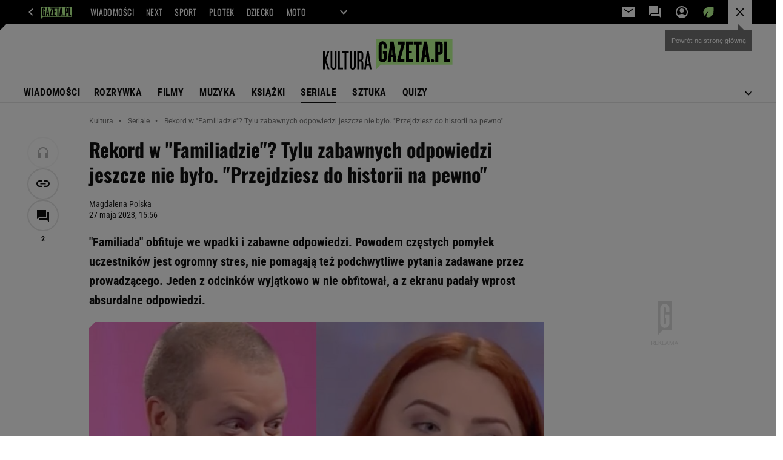

--- FILE ---
content_type: application/x-javascript
request_url: https://static.im-g.pl/wpc/frontend/harmony-marketing-client-295/dist/marketing-client.ab4e3cb48025b8f57c7e.js
body_size: 58949
content:
/*! For license information please see marketing-client.ab4e3cb48025b8f57c7e.js.LICENSE.txt */
!function(t,e){if("object"==typeof exports&&"object"==typeof module)module.exports=e();else if("function"==typeof define&&define.amd)define([],e);else{var i=e();for(var s in i)("object"==typeof exports?exports:t)[s]=i[s]}}(this,(()=>(()=>{"use strict";var t={901:(t,e)=>{Object.defineProperty(e,"__esModule",{value:!0}),e.SDK_VERSION=void 0;const i=(t,...e)=>window.__ls(t,...e),s={init:(t,e)=>i("init",t,e),getSessionURL:t=>i("getSessionURL",t),identify:t=>i("identify",t),invalidateSession:()=>i("invalidateSession"),newPageView:t=>i("newPageView",t),setOptions:t=>i("setOptions",t),setCustomParams:t=>i("setCustomParams",t),off:()=>i("off"),optOut:()=>i("optOut",!0),debug:()=>i("debug",!0),track:(t,e)=>i("track",t,e),log:(t,...e)=>i("log",t,e)};e.SDK_VERSION="1.1.0",e.default=s},869:(t,e,i)=>{const s=i(516),n=i(901),o={devMode:!1,scriptURL:s.defaultScriptURL};let r=Object.assign({},o);const a=()=>window.__ls,l=t=>{if(!a())throw new Error("LiveSession is not loaded. Call init() before calling other API functions");const e=n.default;if(!e.hasOwnProperty(t))throw new Error(`method "${t}" doesn't exist`);if(r.devMode){const e=`Skipping method: ${t}, devMode enabled`;return console.warn(e),()=>e}return e[t]},c=t=>e=>{const i=l(t);if(i)return i(e)},d=t=>(...e)=>{const i=l(t);if(i)return i(...e)};e.A={init:(t,e,i=o)=>{if(r=Object.assign(Object.assign({},o),i),!a()){if(!t)throw new Error("trackID is required");return s.default(window,document,"script",i.scriptURL),n.default.init(t,e)}console.warn("LiveSession already inited (skipping init() call)")},getSessionURL:c("getSessionURL"),identify:c("identify"),invalidateSession:c("invalidateSession"),newPageView:c("newPageView"),setOptions:c("setOptions"),setCustomParams:c("setCustomParams"),off:c("off"),optOut:c("optOut"),debug:c("debug"),track:function(t,e){d("track")(t,e)},log:function(t,...e){d("log")(t,...e)}}},516:(t,e,i)=>{Object.defineProperty(e,"__esModule",{value:!0}),e.defaultScriptURL=void 0;const s=i(901);e.defaultScriptURL="https://cdn.livesession.io/track.js";e.default=(t=window,i=document,n="script",o=e.defaultScriptURL)=>((t,e,i,n)=>{if(t.__ls)throw new Error("LiveSession script already added");const o=t.__ls=function(){o.push?o.push.apply(o,arguments):o.store.push(arguments)};t.__ls||(t.__ls=o),o.store=[],o.v=s.SDK_VERSION;const r=e.createElement(i);r.async=!0,r.src=n,r.charset="utf-8",r.crossOrigin="anonymous";e.getElementsByTagName("head")[0].appendChild(r)})(t,i,n,o)}},e={};function i(s){var n=e[s];if(void 0!==n)return n.exports;var o=e[s]={exports:{}};return t[s](o,o.exports,i),o.exports}i.d=(t,e)=>{for(var s in e)i.o(e,s)&&!i.o(t,s)&&Object.defineProperty(t,s,{enumerable:!0,get:e[s]})},i.o=(t,e)=>Object.prototype.hasOwnProperty.call(t,e),i.r=t=>{"undefined"!=typeof Symbol&&Symbol.toStringTag&&Object.defineProperty(t,Symbol.toStringTag,{value:"Module"}),Object.defineProperty(t,"__esModule",{value:!0})};var s={};i.r(s),i.d(s,{GAZETA_PL:()=>oa,MarketingClient:()=>ra,WYBORCZA_PL:()=>na});const n="body",o="enableHarmonyTest",r="referrer",a="referer",l="profileToOverwrite",c="domain_marketing_params",d="marketingDomainRequestParams",h="encodeHarmonyProfile",u="decodeHarmonyProfile",m="data-mc-placeholder-id",p="hidden",v="is-open",g="disabled",b="d-hidden",f="has-error",w="domain_marketing",y="stop-scrolling",E="OptanonAlertBoxClosed=",S="NOGUID",C="ANDROID",x="IPHONE_OS",L="Safari",A=["C0004","V2STACK42"],I=["mailinator.com","sharklasers.com","guerillamail.info","grr.la","guerillamail.biz","guerillamail.com","guerillamail.de","guerillamail.net","guerillamail.org","guerillamailblock.com","pokemail.net","spam4.me","nwytg.net","armyspy.com","cuvox.de","dayrep.com","einrot.com","fleckens.hu","gustr.com","jourrapide.com","rhyta.com","superrito.com","teleworm.us","clrmail.com","eatlogs.com","dispostable.com","cd.mintemail.com","maildrop.cc","yopmail.com","spamgourmet.com","harakirimail.com","mailnesia.com","mt2015.com","33mail.com","tempr.email","discard.email","discardmail.com","discardmail.de","spambog.com","spambog.de","spambog.ru","0815.ru","hulapla.de","pfui.ru","0815.su","sweetxxx.de","zaktouni.fr","btcmail.pw","knol-power.nl","hartbot.de","freundin.ru","smashmail.de","s0ny.net","sohai.ml","wikidocuslava.ru","jumonji.tk","i6.cloudns.cc","i6.cloudns.cx","posta.store","milk.gage.ga","smap.4nmv.ru","spam.2012-2016.ru","pecinan.com","pecinan.org","budayationghoa.com","pecinan.net","budaya-tionghoa.com","meltedbrownies.com","larisia.com","starpower.space","thunderbolt.science","lajoska.pe.hu","hotmailproduct.com","yahooproduct.net","attnetwork.com","freelance-france.eu","webcontact-france.eu","fast-mail.fr","mail-easy.fr","instantmail.fr","cyber-phone.eu","premium-mail.fr","disign-concept.eu","ecolo-online.fr","photo-impact.eu","web-ideal.fr","wazabi.club","used-product.fr","cyber-innovation.club","reality-concept.club","last-chance.pro","disign-revelation.com","art-en-ligne.pro","solar-impact.pro","jet-renovation.fr","estate-invest.fr","klick-tipp.us","6-6-6.nut.cc","6-6-6.flu.cc","6-6-6.usa.cc","6-6-6.igg.biz","s-s.usa.cc","s-s.flu.cc","s-s.nut.cc","s-s.igg.biz","emailfake.usa.cc","ti.igg.biz","tx.igg.biz","txt.flu.cc","s0ny.usa.cc","s0ny.flu.cc","s0ny.nut.cc","s0ny.igg.biz","m5s.flu.cc","m5s.nut.cc","m5s.igg.biz","level3.usa.cc","level3.flu.cc","level3.nut.cc","level3.igg.biz","0x01.tk","0x01.gq","j7.cloudns.cx","pw.j7.cloudns.cx","txpwg.usa.cc","skypaluten.de","pw.mymy.cf","a.safe-mail.gq","x.0x01.tk","rr.0x01.gq","s.0x01.gq","ss.0x01.tk","tt.0x01.tk","mbox.0x01.tk","yop.0x01.gq","spam.0x01.tk","dm.j7.cloudns.cx","vw.0x01.tk","vw.0x01.gq","jj.0x01.tk","ths.mymy.cf","mbx.mysafe.ml","b.safe-mail.gq","c.safe-mail.gq","p-w.mysafe.ml","free.mysafe.ml","t4.0x01.tk","t4.0x01.gq","app.mymy.cf","ew.mysafe.ml","we.mysafe.ml","i.safe-mail.gq","j.safe-mail.gq","k.safe-mail.gq","l.safe-mail.gq","m.safe-mail.gq","n.safe-mail.gq","o.safe-mail.gq","p.safe-mail.gq","you.mymy.cf","i.mymy.cf","2.mymy.cf","msw.mymy.cf","yh.mysafe.ml","es.mysafe.ml","1.mysafe.ml","ap.mysafe.ml","m-x.mysafe.ml","on-off.cloudns.cx","3.mymy.cf","mail707.com","cano.cl","te.pecinan.org","te.budayationghoa.com","mail.ru","star.0x01.tk","star.0x01.gq","games4free.flu.cc","retkesbusz.nut.cc","asiarap.usa.cc","ay33rs.flu.cc","hunrap.usa.cc","44556677.igg.biz","my.safe-mail.gq"],B=/^(([^<>()\[\]\\.,;:\s@"]+(\.[^<>()\[\]\\.,;:\s@"]+)*)|(".+"))@((\[[0-9]{1,3}\.[0-9]{1,3}\.[0-9]{1,3}\.[0-9]{1,3}\])|(([a-zA-Z\-0-9]+\.)+[a-zA-Z]{2,}))$/,D="data-campaign-id",k="data-action-id",T="data-touch-point-id",_="data-cta",z="data-cta-category",O="data-custom-cta-category";class P{static querySelector(t,e){return(e||document).querySelector(t)}static querySelectorAsArray(t,e){const i=e||document;return i?Array.from(i.querySelectorAll(t)):[]}static forEachQuerySelector(t,e,i){const s=P.querySelectorAsArray(t,i);s&&s.forEach(e)}static mapQuerySelector(t,e,i){const s=P.querySelectorAsArray(t,i);return s?s.map(e):null}static getElementById(t){return document.getElementById(t)}static elementIsVisible(t){return"hidden"!==window.getComputedStyle(t).visibility}static getEmailValue(t){var e;return String(null!==(e=null==t?void 0:t.value)&&void 0!==e?e:"").trim().toLowerCase()}}var q;!function(t){t.RESIZE="resize",t.SCROLL="scroll",t.SUBMIT="submit",t.CLICK="click",t.DISPLAY="display",t.CHANGE="change",t.INPUT="input",t.ORIENTATION_CHANGE="orientationchange",t.MOUSELEAVE="mouseleave",t.MOUSEWHEEL="mousewheel",t.MOUSEMOVE="mousemove",t.TOUCHMOVE="touchmove",t.FOCUS="focus",t.LOAD="load",t.KEYDOWN="keydown"}(q||(q={}));const R="data-rw-article-counter",M="data-rw-stage",H="data-rw-stage-end-date",j=".rw-first-promotion",U=".rw-second-promotion",N=".rw_owner",$="konto istnieje",F="konto do aktywacji",V={required:"Pole e-mail jest wymagane!",banned:"Podany e-mail jest błędny, wpisz poprawny adres",accountExists:"Masz już konto w Wyborczej",accountUnconfirmed:'Proces zakładania konta już rozpoczęty. Nie masz e-maila aktywacyjnego? <a class="nostitial" style="text-decoration: underline;">Wyślij go ponownie.</a>',subscriptionError:"Błąd! Nie udało się zapisać na newsletter. Spróbuj ponownie za chwilę."},K={class:".mod_ddbox",delay:8e3,closeButton:".close",editorWrapper:"__editorTarget",visible:"is-visible",locked:"is-locked",coords:"coords",dataCoords:"data-coords",tooBig:"is-too-big",mobile:"mobile_client",desktop:"desktop_client",timerSelector:".ddbox-timer-countdown",articleVisited:"mc_onboarding_has_visited",wyborczaArticleBody:"#wyborcza_article_body",bdScrollPt:"bd-scroll-pt",mutationValue:{25:"[25,50,75,100]",50:"[50,75,100]",75:"[75,100]",100:"[100]"},defaultMutationValue:"25",defaultScrollUpDistance:50},W="klik akceptuje zmiany i wyrazam zgode",G="klik akceptuje zmiany",Y="klik wroc",Z="klik nie wyrazam zgody",X="klik mimo to nie wyrazam zgody",J="klik x",Q="klik w pomoc",tt="klik w zamknij",et="klik w przejdz do zgody",it="wyswietlono ddbox",st="klik x na plywaku";class nt{static isNullOrUndefined(t){return null==t}static isObject(t){return!(nt.isNullOrUndefined(t)||"object"!=typeof t||t instanceof Array)}static isArray(t){return!nt.isNullOrUndefined(t)&&t instanceof Array}static stringNotEmpty(t){return!nt.isNullOrUndefined(t)&&"string"==typeof t&&t.length>0}static getURLParamsAsArray(){return window.location.search.substring(1).split("&").map((t=>{const[e,i]=t.split("="),s={key:e,value:null};switch(i){case"true":s.value=!0;break;case"false":s.value=!1;break;case"null":s.value=null;break;case"undefined":case"":s.value=void 0;break;default:if(isNaN(Number(i)))try{s.value=decodeURIComponent(i)}catch(t){s.value=i}else s.value=Number(i)}return s}))}static getURLParamsAsObject(){const t=nt.getURLParamsAsArray(),e={};return t.forEach((t=>{e[t.key]=t.value})),e}static getDMParams(){const t=window[c],e={};return nt.isNullOrUndefined(t)?null:(Object.keys(t).forEach((i=>{nt.isObject(t[i])||void 0===t[i]||(e[i]=t[i])})),e)}static getURLParamFromEventTarget(t,e){var i;if(t){const s=new URL(t),n=new URLSearchParams(s.search||"");if(n.has(e))return null!==(i=n.get(e))&&void 0!==i?i:""}return""}static validateEmail(t){const e=t.trim(),i=e.split("@")[1];return!(!e.length||!B.test(e.toLowerCase())||-1!==I.indexOf(i))}static showContainer(t,e=p){t&&t.classList.remove(e)}static hideContainer(t,e=p){t&&t.classList.add(e)}static prepareCtaObject(t){var e,i,s;const n={},o=P.querySelector(`[${_}], [${z}]`,t),r=null!==(e=null==o?void 0:o.getAttribute(_))&&void 0!==e?e:t.getAttribute(_),a=null!==(i=null==o?void 0:o.getAttribute(z))&&void 0!==i?i:t.getAttribute(z),l=null!==(s=null==o?void 0:o.getAttribute(O))&&void 0!==s?s:t.getAttribute(O);return r&&nt.stringNotEmpty(r)&&(n.cta=r),a&&nt.stringNotEmpty(a)&&(n.ctaCategory=a),l&&nt.stringNotEmpty(l)&&(n.customCtaCategory=l),n}static prepareCollectionIdsObject(t){const e={},i=t.getAttribute(D),s=t.getAttribute(k),n=t.getAttribute(T);return i&&(e.campaignId=i),s&&(e.actionId=s),n&&(e.touchPointId=n),e}static prepareRegistrationWallObject(t){const e={},i=P.querySelector(`[${R}], [${M}], [${H}]`,t),s=null==i?void 0:i.getAttribute(R),n=null==i?void 0:i.getAttribute(M),o=null==i?void 0:i.getAttribute(H);return s&&(e.articleCounter=s),n&&(e.stage=n),o&&(e.stageEndDate=o),e}static smoothScrollTo(t){window.scrollTo({top:t,behavior:"smooth"})}static attributeToNumber(t){if(!t)return;const e=parseInt(t,10);return Number.isNaN(e)?void 0:e}static showElementAfterTimeout(t,e){let i,s=!1,n=0;function o(){i=window.setTimeout((function(){s=!0,t(),document.removeEventListener(q.MOUSEWHEEL,r),document.removeEventListener(q.MOUSEMOVE,r),document.removeEventListener(q.TOUCHMOVE,r),document.removeEventListener(q.SCROLL,r)}),n)}function r(){s||(window.clearTimeout(i),o())}e&&(n=1e3*e),document.addEventListener(q.MOUSEWHEEL,r),document.addEventListener(q.MOUSEMOVE,r),document.addEventListener(q.TOUCHMOVE,r),document.addEventListener(q.SCROLL,r),o()}static showElementAfterMutation(t,e=K.mutationValue[75]){return function(i){for(const s of i)if(s.oldValue===e)return void t()}}static detectScrollUp(t,e=K.defaultScrollUpDistance){if(0===e)return void t();let i=window.scrollY||document.documentElement.scrollTop;const s=()=>{let n=window.scrollY||document.documentElement.scrollTop;i-n>e&&(window.removeEventListener("scroll",s),t()),n>i&&(i=n)};window.addEventListener("scroll",s)}static changeFormatImg(t,e){if(t)return t.replace("X",`${e}`)}static addReferrerAndLpParams(t){try{const{origin:e,pathname:i}=window.location,s=`${e}${i}`,n=new URL(t);return n.searchParams.set("LP","false"),n.searchParams.set("articleReferer",s),n.href}catch(e){return console.warn(e),t}}}const ot=new class{execute(t,e){return new Promise(((i,s)=>{var n,o;const r=new XMLHttpRequest;r.onreadystatechange=()=>{4===r.readyState&&r.status>=200&&r.status<300?i(this.prepareResponse(r)):4===r.readyState&&r.status>=300&&r.status<=599&&s(this.prepareResponse(r))},r.onerror=()=>{s(this.prepareResponse(r))},r.withCredentials=Boolean(null===(n=t.withCredentials)||void 0===n||n);const a=this.prepareDataToSend(t.data,e),l="GET"===e,c=`${t.url}${l&&nt.stringNotEmpty(a)?a:""}`;r.open(e,c,!0),l||(null===(o=t.headers)||void 0===o?void 0:o["Content-Type"])||r.setRequestHeader("Content-Type","application/json;charset=UTF-8"),t.headers&&this.applyAllRequestHeaders(r,t.headers),r.send(l?void 0:a)}))}get(t){return this.execute(t,"GET")}post(t){return this.execute(t,"POST")}put(t){return this.execute(t,"PUT")}delete(t){return this.execute(t,"DELETE")}prepareDataToSend(t,e){let i;if("GET"!==e){if(t instanceof URLSearchParams)return t.toString();try{i=JSON.stringify(t)}catch(e){i=t.toString()}return i}if(nt.isObject(t)){i="?";return i+=Object.keys(t).map((e=>{let i;if(nt.isObject(t[e])||nt.isArray(t[e]))try{i=encodeURIComponent(JSON.stringify(t[e]))}catch(s){i=encodeURIComponent(t[e])}else i=encodeURIComponent(t[e]);return`${e}=${i}`})).join("&"),i}}applyAllRequestHeaders(t,e){Object.keys(e).forEach((i=>{t.setRequestHeader(i,e[i])}))}prepareResponse(t){let e=this.tryParsingData(t.responseText);const i=this.parseResponseHeaders(t);return{status:t.status,requestState:t.readyState,data:e,responseHeaders:i}}parseResponseHeaders(t){const e={};if(!t.HEADERS_RECEIVED)return console.warn("Request headers are not yet present, returning empty object"),e;const i=t.getAllResponseHeaders();if(nt.stringNotEmpty(i)){return i.trim().split(/[\r\n]+/).forEach((t=>{const i=t.split(": "),s=i.shift(),n=i.join(": ");nt.stringNotEmpty(s)&&(e[s]=n)})),e}return e}tryParsingData(t){if(!nt.stringNotEmpty(t)||"undefined"===t)return;if("true"===t)return!0;if("false"===t)return!1;if("null"===t)return null;const e=Number(t);if(!isNaN(e))return e;try{return JSON.parse(t)}catch(e){return t}}};var rt,at;!function(t){t.MOBILE="mobile",t.DESKTOP="desktop"}(rt||(rt={})),function(t){t.ARTICLE="article",t.HP="hp"}(at||(at={}));class lt{static getDeviceType(){var t;return null===(t=P.querySelector(n))||void 0===t?void 0:t.getAttribute("data-device")}static getOS(){var t;return null===(t=P.querySelector(n))||void 0===t?void 0:t.getAttribute("data-os")}static getXX(){var t;return null===(t=P.querySelector(n))||void 0===t?void 0:t.getAttribute("data-xx")}static getPageType(){var t;return null===(t=P.querySelector(n))||void 0===t?void 0:t.getAttribute("data-pagetype")}}class ct{constructor(){this.profile={url:"",tags:[]}}getProfile(){const t=nt.getURLParamsAsObject(),e=t[a],i=t[r],s=lt.getOS(),n=lt.getDeviceType();let o=nt.getDMParams(),l={};if(!nt.isNullOrUndefined(o)){try{const t=o[d];nt.stringNotEmpty(t)&&(l=JSON.parse(t))}catch(t){console.warn("Could not convert behavioral profile. Possibly empty or wrongly formatted")}Object.assign(this.profile,l),Object.assign(this.profile,o),delete this.profile[d],this.profile.url=window.location.href,this.profile.referer=e||document.referrer,this.profile.referrer=i||document.referrer,this.profile.os=s,this.profile.device=n}}}const dt={dataOceanKey:"DataOcean",bigDataGUIDCookie:"bwGuidv3",bigDataBlueWhaleObject:"DataOcean.BluewhalePortal.bwTrck",bigDataGUID:"BLUEWHALE_GUID",bigDataSiteDetails:"site_details",pageViewBigData:"PAGE_VIEW_ID",pageViewCookie:"bwPageViewId",visitIdCookie:"bwVisitId",visitIdBigData:"VISIT_ID",artPvidParam:"art_pvid"};var ht=function(t,e,i,s){return new(i||(i=Promise))((function(n,o){function r(t){try{l(s.next(t))}catch(t){o(t)}}function a(t){try{l(s.throw(t))}catch(t){o(t)}}function l(t){var e;t.done?n(t.value):(e=t.value,e instanceof i?e:new i((function(t){t(e)}))).then(r,a)}l((s=s.apply(t,e||[])).next())}))};class ut{static sendDataOceanEvent(t,e){var i;const s={e:t,a:e};(null===(i=window.DataOcean)||void 0===i?void 0:i.userEventCache)&&window.DataOcean.userEventCache.push(s)}static prepareDataOceanAttribute(t,e,i={},s=""){const n=pt.getBigDataGUID(),o=pt.getBigDataOrCookieValue(dt.pageViewCookie,dt.pageViewBigData),r=pt.getBigDataOrCookieValue(dt.visitIdCookie,dt.visitIdBigData),a=ut.getHashedEmail(),l=s.length?{clickID:s}:{};return Object.assign(Object.assign(Object.assign(Object.assign(Object.assign({visitId:r,pageViewId:o,guid:n},e),t),i),a),l)}static getHashedEmail(){const t=window.domain_marketing_params;return(null==t?void 0:t.hashedEmail)?{externalId:t.hashedEmail}:{}}static prepareBlackList(){const t="1001",e=nt.attributeToNumber(lt.getXX()),i=[{definitionOuterId:0,objectId:t}];return e&&i.push({definitionOuterId:e,objectId:t}),i}static prepareRequestDto(t,e){const i={blackList:ut.prepareBlackList(),widgetId:t,userIds:{guid:pt.getBigDataGUID(),gwemid:pt.getBigDataGWEMID(),gwguid:pt.getBigDataGWGUID()}};return e?Object.assign(i,{params:e}):i}static getRecommendations(t,e){return ht(this,void 0,void 0,(function*(){const i=yield fetch("https://recommendation.wyborcza.pl/recommendations/v1/bigdata/widget?localTopicDayResponse",{method:"POST",headers:{"Content-Type":"application/json"},body:JSON.stringify(ut.prepareRequestDto(t,e))});return yield i.json()}))}}class mt{static set(t,e,i){let s="";if(i){const t=new Date;t.setTime(t.getTime()+24*i*60*60*1e3),s=`; expires=${t.toUTCString()}`}document.cookie=`${t}=${e}${s}; path=/`}static get(t){var e,i,s;const n=`${t}=`;return null!==(s=null===(i=null===(e=document.cookie.split(";").map((t=>t.trimStart())).find((t=>t.startsWith(n))))||void 0===e?void 0:e.split("="))||void 0===i?void 0:i[1])&&void 0!==s?s:null}static destroy(t){mt.set(t,"",-1)}}class pt{static getBigDataObject(){var t,e,i;const[s,n,o]=dt.bigDataBlueWhaleObject.split(".");return null!==(i=null===(e=null===(t=window[s])||void 0===t?void 0:t[n])||void 0===e?void 0:e[o])&&void 0!==i?i:null}static getBigDataGUID(){var t,e;const i=pt.getBigDataObject();if(!i)return null;const s=i[dt.bigDataGUID];return null!==(e=null!==(t=mt.get(dt.bigDataGUIDCookie))&&void 0!==t?t:s)&&void 0!==e?e:null}static getBigDataGWGUID(){return window[dt.bigDataSiteDetails]?window[dt.bigDataSiteDetails].gwguid:""}static getBigDataGWEMID(){return window[dt.bigDataSiteDetails]?window[dt.bigDataSiteDetails].gwemid:""}static getBigDataOrCookieValue(t,e){var i;const s=mt.get(t),n=pt.getBigDataObject(),o=null==n?void 0:n[e];return null!==(i=null!=s?s:o)&&void 0!==i?i:""}static getVisitId(){return pt.getBigDataOrCookieValue(dt.visitIdCookie,dt.visitIdBigData)}static getPageViewId(){return pt.getBigDataOrCookieValue(dt.pageViewCookie,dt.pageViewBigData)}static createAttribute(t,e=!1,i="",s){const n=e?t:t.parentElement,o=n&&nt.prepareCollectionIdsObject(n)||{},r=n&&nt.prepareCtaObject(n)||{},a=n&&nt.prepareRegistrationWallObject(n)||{};return s&&r.ctaCategory&&(r.ctaCategory=s),ut.prepareDataOceanAttribute(r,o,a,i)}}const vt="https://marketing-chamber.k8s.dev.wyborcza.pl/",gt="/",bt={TEST:"match-template",PROD:"marketing-chamber/match-template"},ft="marketing-proxy/agreement",wt="https://squid.gazeta.pl",yt="http://squid.gazeta.pl",Et="470",St="471",Ct="472",xt="373",Lt="380",At="klik załóż konto",It="klik kup prenumeratę",Bt="klik zaloguj przez",Dt="klik wyloguj",kt="klik odblokuj i czytaj",Tt="klik wyślij ponownie email",_t="klik rozpocznij proces jeszcze raz",zt="klik kontakt pomoc",Ot="klik zapisz się i przejdź dalej",Pt="Potwierdzenie adersu email",qt="Sprawdź skrzynkę",Rt="events/display",Mt="events/register",Ht="customDataLayer",jt="dataLayer",Ut="paywallEvent",Nt="Display";class $t{static pushEventToDataLayer(t,e=!1){var i,s;window[jt]=null!==(i=window[jt])&&void 0!==i?i:[];const{ctaCategory:n,cta:o}=t;null===(s=window[jt])||void 0===s||s.push({gtmAction:e?q.CLICK:q.DISPLAY,gtmLabel:o,gtmCategory:n,event:Ut})}static sendDMEvent(t,e){var i;const s=null!==(i=window[Ht])&&void 0!==i?i:{};"function"==typeof s.zajawkaDMEvent&&s.zajawkaDMEvent({category:t,action:Nt,message:e})}}const Ft="ViewContent",Vt="MarketingClick";class Kt{static prepareDataGuid(){var t,e,i,s;return{gwemid:null!==(e=null===(t=null===window||void 0===window?void 0:window.site_details)||void 0===t?void 0:t.gwemid)&&void 0!==e?e:"",gwguid:null!==(s=null===(i=null===window||void 0===window?void 0:window.site_details)||void 0===i?void 0:i.gwguid)&&void 0!==s?s:""}}static getFBPCookie(){const t=/_fbp=([^;]+)/.exec(document.cookie);return t?t[1]:null}static preparePayload(t,e){const i=Math.floor(Date.now()/1e3),s=navigator.userAgent,{gwemid:n,gwguid:o}=this.prepareDataGuid();return{event_name:t,event_time:i,action_source:"website",user_data:{client_user_agent:s,fbp:this.getFBPCookie()},custom_data:Object.assign(Object.assign({},e),{gwemid:n,gwguid:o}),event_id:`${o}${i}`}}static sendFBQEvent(t,e=Ft){}static trackFBQ(t){const{event_name:e,custom_data:i}=t;"function"==typeof fbq&&fbq("track",e,i)}}class Wt{constructor(t){this.http=t}setGUID(t){this.guid=t}sendCapping(t,e=!1){const i=pt.getVisitId(),s=pt.getPageViewId(),n=nt.getURLParamsAsObject().enableHarmonyTest?"https://seashell-marketing-events.k8s.dev.wyborcza.pl/":"/marketing-events/",o=e?Rt:Mt;return t.visitId=i,t.pageViewId=s,t.guid=this.guid,t.referrer=document.referrer,this.http.put({url:`${n}${o}`,headers:{"Content-Type":"application/json"},data:t})}sendCappingEvent(t,e=!1){const i=e?Et:St,s=pt.createAttribute(t),{campaignId:n,actionId:o,touchPointId:r}=s,a={campaignId:n,actionId:o,touchPointId:r};this.sendCapping(a,e),ut.sendDataOceanEvent(i,s),e&&($t.pushEventToDataLayer(s),Kt.sendFBQEvent(s))}}const Gt={dataUtilizeRegistrationWall:"data-utilize-registration-wall",dataUtilizeChild:"data-utilize-child",dataUtilize:"data-utilize",dataCampaignId:"data-campaign-id",dataActionId:"data-action-id",dataTouchPointId:"data-touch-point-id",dataReferrer:"data-referrer",tagA:"a",tagArea:"area",classMcBan:".mcBan",classMod:".mod",visible:"is-visible"},Yt="data-mc-placeholder-id",Zt="data-mc-placeholder-swimmer",Xt="data-mc-placeholder-ddbox",Jt="data-campaign-id",Qt="data-action-id",te="data-dm",ee="data-touch-point-id",ie="is-initialized",se="#background-cfp";class ne{constructor(t){this.http=t}init(){this.searchLinksToUtilize(),this.bindUtilization()}setGUID(t){this.guid=t}searchLinksToUtilize(){this.links=document.querySelectorAll(`[${Gt.dataUtilize}]`)}bindUtilization(){this.links.forEach((t=>{const e=t.querySelector(`[${Gt.dataUtilizeChild}]`)?t.querySelector(Gt.tagA):t;e&&(e.removeEventListener(q.CLICK,(t=>{this.utilizeLink(t)})),e.addEventListener(q.CLICK,(t=>{this.utilizeLink(t)})))}))}utilizeLink(t){var e,i;const s=t.target,n=s.nodeName.toLocaleLowerCase(),o=[Gt.tagA,Gt.tagArea].includes(n)?s:s.closest(Gt.tagA),r=o&&(o.closest(`[${Yt}]`)||o.closest(`[${te}]`)),a=null!==(e=null==o?void 0:o.getAttribute(Gt.dataUtilize))&&void 0!==e?e:null===(i=null==o?void 0:o.closest(`[${Gt.dataUtilizeChild}]`))||void 0===i?void 0:i.getAttribute(Gt.dataUtilize),l=""===(null==o?void 0:o.getAttribute(Gt.dataReferrer));let c=null==o?void 0:o.getAttribute("href");if(c&&l&&(c=nt.addReferrerAndLpParams(c)),a&&r){t.preventDefault(),this.sendBigDataEvent(r,a);const e=this.prepareDataToSend(r,a);this.utilize(e).then((()=>{c&&window.location&&(window.location.href=c)}))}}sendBigDataEvent(t,e="brak",i=""){const s=pt.createAttribute(t,!0,i),n=this.prepareDataToSend(t,e);ut.sendDataOceanEvent(Ct,Object.assign(Object.assign({},s),n)),$t.pushEventToDataLayer(s,!0),Kt.sendFBQEvent(Object.assign(Object.assign({},n),s),Vt)}prepareDataToSend(t,e){const i=pt.getVisitId(),s=pt.getPageViewId(),n=nt.prepareCollectionIdsObject(t);return Object.assign({guid:this.guid,visitId:i,pageViewId:s,condition:e},n)}utilize(t){const e=nt.getURLParamsAsObject().enableHarmonyTest?"https://seashell-marketing-events.k8s.dev.wyborcza.pl/":"/marketing-events/";return this.http.post({url:`${e}events/utilize`,headers:{"Content-Type":"application/json"},data:t})}}const oe="01:00",re="02:00";class ae{constructor(t,e){this.element=null,this.endDate=t,this.selector=e}init(){this.initDomElement(),this.startTimer(),this.interval=setInterval((()=>{this.startTimer()}),1e3)}initDomElement(){this.element=document.querySelector(this.selector)}startTimer(){const{hours:t,minutes:e,seconds:i,theEnd:s}=this.getTimeUntil(this.endDate);s&&this.stopTimer(),this.element&&(this.element.innerHTML=`${t}:${e}:${i}`)}stopTimer(){clearInterval(this.interval)}isWinterTime(t=new Date){const e=t.getFullYear(),i=this.getLastSundayOfMonth(e,10),s=this.getLastSundayOfMonth(e,3),n=new Date(e,9,i,3),o=new Date(e,2,s,2);return t>=n||t<o}getLastSundayOfMonth(t,e){const i=new Date(t,e,0);return i.setDate(i.getDate()-i.getDay()),i.getDate()}getTimeUntil(t){const e=this.isWinterTime()?oe:re,i=new Date(new Date(`${t}+${e}`).toUTCString()).getTime()-(new Date).getTime();if(i<=0)return{hours:"00",minutes:"00",seconds:"00",theEnd:!0};return{hours:Math.floor(i/36e5).toString().padStart(2,"0"),minutes:Math.floor(i%36e5/6e4).toString().padStart(2,"0"),seconds:Math.floor(i%6e4/1e3).toString().padStart(2,"0"),theEnd:!1}}}const le={swimmerSelector:`[${Zt}="true"]`,swimmerHPSelector:"PLDM_SWIM_HP",closeButtonSelector:".close",padlockSelector:"#p_lock_body",copSwimmerCarouselSelector:".cop_swimmer_carousel",visibleClass:"is-visible",closedManuallyClass:"closed-manually",animationClass:"hiding",hiddenClass:"hidden",promoboxDelay:8e3,dataPromoboxDelay:"data-promobox-delay",dataPromoboxDelayValue:"data-promobox-delay-value",dataOnExitPopUp:"data-on-exit-pop-up",dataOnExitPopUpValue:"data-on-exit-pop-up-value",dataUserInactivityTimeout:"data-user-inactivity-timeout",dataUserInactivityTimeoutValue:"data-user-inactivity-timeout-value",dataAutoRotation:"data-auto-rotate",dataRotationInterval:"data-rotation-interval",collapsButtonID:"collaps-button",arrowUpID:"arrow-up",arrowLeftID:"arrow-left",arrowRightID:"arrow-right",articleBoxesID:["box0","box1","box2"],timerDateSelector:"[data-timer-swimmer]",timerSelector:".swimmer-timer-countdown",placeholderPadlock:"[data-mc-placeholder-id='PLDM_ART_PADLOCK']",placeholderWidgetHp:"[data-mc-placeholder-id='PLDM_WIDGET_HP']",dataIsZcp:"data-is-zcp",dataArticleScroll:"data-article-scroll",dataArticleScrollValue:"data-article-scroll-value"},ce="nextStep",de="prevStep",he=".ddbox-onboarding",ue="Przejdź dalej",me="Wróć",pe="X",ve="Zakończ",ge="Podaruj prenumeratę",be="1",fe="rekomendacje-onboarding-dm",we="article-carousel-left",ye="article-carousel-right",Ee="pobierz app",Se="pobierz app ios",Ce="pobierz app android",xe="data-recommendation",Le="ddbox-onboarding__recommendation__slider__elements",Ae="ddbox-onboarding__recommendation__slider__desktop-wrapper",Ie="ddbox-onboarding__recommendation__slider__element",Be="ddbox-onboarding__recommendation__slider__element__tag",De="ddbox-onboarding__recommendation__slider__element__title",ke="ddbox-onboarding__recommendation__slider__element__photo",Te="ddbox-onboarding__recommendation__slider__element__photo-wrapper",_e="ddbox-onboarding__recommendation__slider__arrow--right",ze="ddbox-onboarding__recommendation__slider__arrow--left",Oe="arrow-desktop",Pe="arrow-mobile",qe="active-desktop",Re="active-element",Me="visible",He="visible_desktop",je="Wprowadź drugi adres e-mail",Ue="✓ Zaproszenie wysłane",Ne=".mc-sharesub",$e=".mc-sharesub-email-1",Fe=".mc-sharesub-email-2",Ve=".mc-sharesub-gift-button-1",Ke=".mc-sharesub-gift-button-2",We=".mc-sharesub-input-container--1",Ge=".mc-sharesub-input-container--2",Ye=".mc-sharesub-input-container",Ze=".mc-sharesub-add-button",Xe=".mc-sharesub-back-btn",Je=".mc-sharesub-forward-btn",Qe=".mc-sharesub-save-btn",ti=".mc-sharesub-description",ei=".mc-sharesub-sent-two-invites-desc",ii={banned:"Podany e-mail jest błędny, wpisz poprawny adres",fillToShare:"Uzupełnij, aby podzielić się subskrypcją",required:"Pole e-mail jest wymagane!",shareToAdd:"Podziel się, aby dodać kolejną osobę",errorShareAgain:"Na podany adres email zaproszenie zostało już wysłane.",errorShareMyself:"Nie możesz obdarować samego siebie.",errorSameEmail:"Adresy e-mail nie mogą być takie same."};class si{constructor(t,e){this.ddboxIsVisible=!1,this.mouseleave=!1,this.isZcp=!1,this.isMobile=t,this.capping=e}init(){var t;const e=P.querySelector(K.class);(null==e?void 0:e.parentElement)&&(this.collectionIdsObject=nt.prepareCollectionIdsObject(e.parentElement),this.ctaObject=nt.prepareCtaObject(e.parentElement),this.sendCapping(),this.prepareDdbox(e),this.initTimer(null===(t=null==e?void 0:e.dataset)||void 0===t?void 0:t.timerDdbox))}initTimer(t){t&&(this.timerCountdown=new ae(t,K.timerSelector))}sendCapping(t=!1){const e=Object.assign({},this.ctaObject);(null==e?void 0:e.customCtaCategory)&&(e.ctaCategory=e.customCtaCategory);const i=ut.prepareDataOceanAttribute(e,this.collectionIdsObject),s=t?Et:St;this.capping.sendCapping(this.collectionIdsObject,t),ut.sendDataOceanEvent(s,i),t&&($t.pushEventToDataLayer(i),Kt.sendFBQEvent(i))}prepareDdbox(t){const e=t.dataset.onExitPopUp,i=t.dataset.userInactivityTimeout,s=t.dataset.ddboxWithRw,n=t.dataset.ddboxWithZcp,o=t.dataset.articleScroll;this.isZcp=!!n,t.style.display="none",this.bindActions(t),this.ddboxIsVisible=!0,this.isMobile&&(q.ORIENTATION_CHANGE in window?window.addEventListener(q.ORIENTATION_CHANGE,(()=>{this.shrinkIfTooBig(t)})):window.addEventListener(q.RESIZE,(()=>{this.shrinkIfTooBig(t)}))),s||n||(e&&!this.isMobile?this.onExitPopUp(t):i?this.onUserInactivityTimeout(t):o?this.onArticleScroll(t):this.onDelay(t))}onExitPopUp(t){document.addEventListener(q.MOUSELEAVE,(e=>{e.clientY<=0&&!this.mouseleave&&(this.showDdbox(t),this.mouseleave=!0)}))}onUserInactivityTimeout(t){const e=t.dataset.userInactivityTimeoutValue,i=nt.attributeToNumber(e);nt.showElementAfterTimeout((()=>{this.showDdbox(t)}),i)}onArticleScroll(t){var e;const i=lt.getPageType(),s=Number(t.dataset.articleScrollValue)||0,n=JSON.parse(null!==(e=localStorage.getItem(K.articleVisited))&&void 0!==e?e:"false"),o=!!P.querySelector(he);n||i!==at.ARTICLE?this.showDdboxAfterDelay(t,s):(o&&localStorage.setItem(K.articleVisited,JSON.stringify(!0)),this.observeArticleScroll(t,o))}showDdboxAfterDelay(t,e){setTimeout((()=>this.showDdbox(t)),e)}observeArticleScroll(t,e){var i;const s=P.querySelector(`[${K.bdScrollPt}]`),n=null!==(i=t.getAttribute(le.dataArticleScrollValue))&&void 0!==i?i:K.defaultMutationValue,o=e?0:K.defaultScrollUpDistance;if(!s)return;new MutationObserver(nt.showElementAfterMutation((()=>nt.detectScrollUp(this.showDdbox.bind(this,t),o)),K.mutationValue[n])).observe(s,{attributes:!0,attributeFilter:[K.bdScrollPt],attributeOldValue:!0})}onDelay(t){setTimeout((()=>{this.showDdbox(t)}),K.delay)}showDdbox(t){var e,i,s;const n=document.body,o=null!==(i=null===(e=t.parentElement)||void 0===e?void 0:e.dataset.dynamicUtilization)&&void 0!==i?i:"",r=t.querySelectorAll('a:not([href="#"])'),{campaignId:a="",actionId:l="",touchPointId:c=""}=this.collectionIdsObject||{},{cta:d="",ctaCategory:h=""}=this.ctaObject||{};t.dataset.campaignId=a,t.dataset.actionId=l,t.dataset.touchPointId=c,t.dataset.dm="true",n.append(t),o&&r.length>0&&r.forEach((t=>{this.setHref(t,a,l,c)})),this.isMobile&&(this.shrinkIfTooBig(t),this.lockBody()),null===(s=this.timerCountdown)||void 0===s||s.init(),t.style.display="block",t.classList.add(K.visible),this.sendCapping(!0)}setHref(t,e,i,s){const n=t.getAttribute("href"),o=!!(null==n?void 0:n.includes("?")),r=`${n}${o?"&":"?"}campaignId=${e}&actionId=${i}&touchPointId=${s}`;t.setAttribute("href",r)}bindActions(t){if(!this.isZcp){P.querySelectorAsArray(K.closeButton,t).forEach((e=>{e.addEventListener(q.CLICK,(e=>{e.preventDefault(),this.closeDdbox(t)}))}))}}closeDdbox(t){t.classList.remove(K.visible),this.isMobile&&this.unLockBody(),setTimeout((function(){t.remove()}),300)}lockBody(){document.body.classList.add(K.locked)}unLockBody(){document.body.classList.remove(K.locked)}shrinkIfTooBig(t){const e=t.querySelector("img");if(e)if(e.complete)this.resizeImage(e,t);else{const i=new Image;i.onload=()=>{this.resizeImage(i,t)},i.src=e.src}}resizeImage(t,e){const i=t.height,s=window.innerHeight;i>s?(e.classList.add(K.tooBig),t.style.height=s+"px"):(e.classList.remove(K.tooBig),t.style.height="auto")}}const ni=".news_swimmer",oi=".news_swimmer-close-wrapper",ri=".news_swimmer-wrapper",ai=".news_swimmer-collapsed",li=".news_swimmer-collapsed svg",ci=".step-2-close-wrapper";class di{constructor(t,e){this.isMobile=t,this.capping=e,this.hiding=!1,this.rwSwimmerID="rw-swimmer",this.copSwimmerID="content-onexit-popup-swimmer",this.currentBoxToDisplay=0,this.utilizationObject=new ne(ot),this.classSwimmerPromoBoxButton=".nw_2021_swimmer-button-wrapper"}init(){var t,e,i,s,n,o,r,a,l,c;const d=P.querySelectorAsArray(le.swimmerSelector),h=d.find((t=>this.placecholderIsSwimmerHP(t))),u=!!h&&!!(null===(t=P.querySelector("section",h))||void 0===t?void 0:t.innerHTML.length),m=this.ddboxIsVisible();this.initializePadlock(),this.initializeWidgetHp(),this.initializeSwimmerPromoBox();const p=null===(n=null===(s=null===(i=null===(e=window.wyborcza_pl)||void 0===e?void 0:e.MarketingClient)||void 0===i?void 0:i.userData)||void 0===s?void 0:s.profile)||void 0===n?void 0:n.fullContentVisibleForUser,v=null===(r=null===(o=this.swimmerPromoBox)||void 0===o?void 0:o.dataset)||void 0===r?void 0:r.linkPadlock,g=null===(l=null===(a=this.swimmerPromoBox)||void 0===a?void 0:a.dataset)||void 0===l?void 0:l.hideSwimmermobile,f=!("true"===v&&(!0===p||void 0===p));if(d.forEach((t=>{const e=P.querySelector("section",t),i=!!h&&this.placecholderIsSwimmerHP(t);(u?i:!m)&&e&&f?(this.sendCapping(e),this.prepareSwimmer(e,i)):(null==e||e.classList.remove(le.visibleClass),nt.hideContainer(e,b))})),this.initializeNewsSwimmer(),!m){const t=P.querySelector(le.timerDateSelector);"true"===v&&(this.bindEventsHideSwimmerAtHeightOfPlaceholderId(),this.bindEventsSwimmerPromoBoxScrollToPadlock()),"true"===g&&this.isMobile&&this.bindEventsHideSwimmerAtHeightOfPlaceholderId(),this.initializeTimer(null===(c=null==t?void 0:t.dataset)||void 0===c?void 0:c.timerSwimmer)}}initializeNewsSwimmer(){this.initializeNewsSwimmerElements(),this.bindNewsSwimmerEvents()}initializeNewsSwimmerElements(){this.newsSwimmer=P.querySelector(ni),this.newsButtonClose=P.querySelector(oi),this.newsSwimmerWrapper=P.querySelector(ri),this.newsSwimmerCollapsed=P.querySelector(ai),this.newsSwimmerArrowSvg=P.querySelector(li),this.newsSwimmerStep2Close=P.querySelector(ci)}bindNewsSwimmerEvents(){this.bindNewsSwimmerStep2CloseEvent(),this.bindNewsButtonCloseEvent(),this.bindNewsSwimmerArrowSvgEvent()}bindNewsSwimmerStep2CloseEvent(){this.newsSwimmerStep2Close&&this.newsSwimmerStep2Close.addEventListener(q.CLICK,(t=>{var e;null===(e=this.newsSwimmer)||void 0===e||e.classList.remove(le.visibleClass)}))}bindNewsButtonCloseEvent(){this.newsButtonClose&&this.newsButtonClose.addEventListener(q.CLICK,(t=>{var e,i,s;t.preventDefault(),null===(e=this.newsSwimmerWrapper)||void 0===e||e.classList.add(le.hiddenClass),null===(i=this.newsSwimmer)||void 0===i||i.classList.add(le.visibleClass),null===(s=this.newsSwimmerCollapsed)||void 0===s||s.classList.remove(le.hiddenClass)}))}bindNewsSwimmerArrowSvgEvent(){this.newsSwimmerArrowSvg&&this.newsSwimmerArrowSvg.addEventListener(q.CLICK,(t=>{var e,i;null===(e=this.newsSwimmerWrapper)||void 0===e||e.classList.remove(le.hiddenClass),null===(i=this.newsSwimmerCollapsed)||void 0===i||i.classList.add(le.hiddenClass)}))}initializeSwimmerPromoBox(){this.swimmerPromoBox=P.querySelector(le.timerDateSelector),this.swimmerPromoBoxButton=P.querySelector(this.classSwimmerPromoBoxButton,this.swimmerPromoBox)}initializePadlock(){this.padlockElement=P.querySelector(le.placeholderPadlock)}initializeWidgetHp(){this.widgetHpElement=P.querySelector(le.placeholderWidgetHp)}bindEventsSwimmerPromoBoxScrollToPadlock(){this.swimmerPromoBoxButton&&this.swimmerPromoBoxButton.addEventListener(q.CLICK,(t=>{t.preventDefault(),this.scrollToPadlockForSwimmerPromoBox()}))}bindEventsHideSwimmerAtHeightOfPlaceholderId(){this.swimmerPromoBox&&document.addEventListener(q.SCROLL,(()=>{this.toggleSwimmer()}))}toggleSwimmer(){var t,e;const i=this.padlockElement||this.widgetHpElement,s=null===(t=this.swimmerPromoBox)||void 0===t?void 0:t.offsetTop,n=null==i?void 0:i.getBoundingClientRect().top,o=(null===(e=this.swimmerPromoBox)||void 0===e?void 0:e.getBoundingClientRect().height)||250,r=this.getScreenHeight();n&&s&&n<=s?this.closeSwimmerPromoBox():n&&window.scrollY+(r-o)+20<n&&this.showSwimmerPromoBox()}getScreenHeight(){return window.innerHeight||document.documentElement.clientHeight||document.body.clientHeight}scrollToPadlockForSwimmerPromoBox(){this.padlockElement&&requestAnimationFrame((()=>{setTimeout((()=>{this.scrollToElement(),this.closeSwimmerPromoBox()}),100)}))}scrollToElement(){if(this.padlockElement){const t=this.padlockElement.offsetTop-window.innerHeight/3;nt.smoothScrollTo(t)}}closeSwimmerPromoBox(){var t;null===(t=this.swimmerPromoBox)||void 0===t||t.classList.remove(le.visibleClass)}showSwimmerPromoBox(){var t,e;(null===(t=this.swimmerPromoBox)||void 0===t?void 0:t.classList.contains(le.closedManuallyClass))||null===(e=this.swimmerPromoBox)||void 0===e||e.classList.add(le.visibleClass)}sendCapping(t,e=!1){this.capping.sendCappingEvent(t,e)}ddboxIsVisible(){var t,e,i;const s=window.wyborcza_pl;return!!(null===(i=null===(e=null===(t=null==s?void 0:s.MarketingClient)||void 0===t?void 0:t.bannersObject)||void 0===e?void 0:e.ddbox)||void 0===i?void 0:i.ddboxIsVisible)}placecholderIsSwimmerHP(t){return t.getAttribute(Yt)===le.swimmerHPSelector}prepareSwimmer(t,e){const i=document.querySelector(le.padlockSelector),s=!!t.getAttribute(le.dataOnExitPopUp)&&this.isMobile,n=!!t.getAttribute(le.dataUserInactivityTimeout)&&this.isMobile,o=!!t.getAttribute(le.dataPromoboxDelay),r=!!t.getAttribute(le.dataIsZcp),a=!!t.getAttribute(le.dataArticleScroll);this.swimmerRW=P.getElementById(this.rwSwimmerID),this.swimmerCOP=P.getElementById(this.copSwimmerID),this.swimmerCOP&&(this.initializeCopSwimmerButtons(),this.initializeCopSwimmerBoxes()),this.bindActions(t,r),i&&this.bindAutoClosing(t),s?this.onExitPopUp(t,e):o?this.bindVisibilityForPromoboxDelay(t,e):n?this.onUserInactivityTimeout(t,e):a?this.onScrollActivity(t):e?this.bindAutoClosingForSwimmerHP(t):this.swimmerRW||r||this.sendCapping(t,!0)}initializeCopSwimmerButtons(){this.copButtonCollaps=P.getElementById(le.collapsButtonID),this.copButtonArrowUp=P.getElementById(le.arrowUpID),this.copButtonArrowLeft=P.getElementById(le.arrowLeftID),this.copButtonArrowRight=P.getElementById(le.arrowRightID)}initializeCopSwimmerBoxes(){this.copArticleBoxes=[];for(let t of le.articleBoxesID){const e=P.getElementById(t);e&&this.copArticleBoxes.push(e)}}initializeTimer(t){var e;t&&(this.timerCountdown=new ae(t,le.timerSelector),null===(e=this.timerCountdown)||void 0===e||e.init())}bindActions(t,e=!1){const i=t.querySelector(le.closeButtonSelector);i&&i.addEventListener(q.CLICK,(i=>{if(i.preventDefault(),this.closeSwimmerManually(t),e){const e=pt.createAttribute(t,!1,st);ut.sendDataOceanEvent(Ct,e),$t.pushEventToDataLayer(e,!0),Kt.sendFBQEvent(e,Vt)}})),this.swimmerCOP&&this.bindCopSwimmerEvents(t)}bindCopSwimmerEvents(t){this.bindCopCollaps(),this.bindCopArrowUp(),this.bindCopArrowLeft(),this.bindCopArrowRight(),this.bindCopAutoRotation(t)}bindCopCollaps(){this.copButtonCollaps&&this.copButtonCollaps.addEventListener(q.CLICK,(t=>{t.preventDefault(),this.toggleCarousel()}))}bindCopArrowUp(){this.copButtonArrowUp&&this.copButtonArrowUp.addEventListener(q.CLICK,(t=>{t.preventDefault(),this.toggleCarousel()}))}bindCopArrowLeft(){this.copButtonArrowLeft&&this.copButtonArrowLeft.addEventListener(q.CLICK,(t=>{t.preventDefault(),clearInterval(this.copInterval),this.previousBox()}))}bindCopArrowRight(){this.copButtonArrowRight&&this.copButtonArrowRight.addEventListener(q.CLICK,(t=>{t.preventDefault(),clearInterval(this.copInterval),this.nextBox()}))}bindCopAutoRotation(t){const e=t.getAttribute(le.dataAutoRotation),i=t.getAttribute(le.dataRotationInterval),s=i&&+i>0?1e3*+i:4e3;"true"===e&&(this.copInterval=setInterval((()=>{this.nextBox()}),s))}closeSwimmerManually(t){t.classList.remove(le.visibleClass),t.classList.add(le.closedManuallyClass)}bindAutoClosing(t){window.addEventListener(q.CLICK,(()=>{t.classList.contains(le.closedManuallyClass)||this.checkSwimmerAutoVisibility(t)}))}checkSwimmerAutoVisibility(t){var e;const i=null===(e=document.querySelector(le.padlockSelector))||void 0===e?void 0:e.getBoundingClientRect().top,s=t.getBoundingClientRect().top,n=window.innerHeight;i&&i<=s&&t.classList.remove(le.visibleClass),i&&i>n&&t.classList.add(le.visibleClass)}onExitPopUp(t,e){const i=t.getAttribute(le.dataOnExitPopUpValue),s=nt.attributeToNumber(i);this.bindAutoClosingForExitPopUp(t,e,s)}onUserInactivityTimeout(t,e){const i=t.getAttribute(le.dataUserInactivityTimeoutValue),s=nt.attributeToNumber(i);t.classList.remove(le.visibleClass),nt.showElementAfterTimeout((()=>{t.classList.add(le.visibleClass),this.sendCapping(t,!0),e&&this.bindAutoClosingForSwimmerHP(t)}),s)}onScrollActivity(t){t.classList.remove(le.visibleClass);const e=P.querySelector(`[${K.bdScrollPt}]`),i=t.getAttribute(le.dataArticleScrollValue)||"25";if(!e)return;new MutationObserver(nt.showElementAfterMutation((()=>nt.detectScrollUp((()=>{t.classList.add(le.visibleClass),this.sendCapping(t,!0)}))),K.mutationValue[i])).observe(e,{attributes:!0,attributeFilter:[K.bdScrollPt],attributeOldValue:!0})}bindVisibilityForPromoboxDelay(t,e){const i=()=>{t.classList.add(le.visibleClass),this.sendCapping(t,!0),e&&this.bindAutoClosingForSwimmerHP(t)},s=t.getAttribute(le.dataPromoboxDelayValue),n=nt.attributeToNumber(s),o=n&&n>0?1e3*n:le.promoboxDelay;t.classList.remove(le.visibleClass),setTimeout((()=>{i()}),o)}bindAutoClosingForExitPopUp(t,e,i=800){const s=window.innerHeight/3;let n=0,o=0,r=!1,a=!1,l=!1;if((i-=s)<1&&(i=1),t.classList.remove(le.visibleClass),window.addEventListener(q.SCROLL,(()=>{window.scrollY>i?(window.scrollY>o?(l=!1,n=window.scrollY):l=!0,o=window.scrollY):l=!1,a=Math.abs(n-window.scrollY)>s,l&&a&&!t.classList.contains(le.visibleClass)&&!r&&(t.classList.add(le.visibleClass),this.sendCapping(t,!0),r=!0)})),e){const e=i+s;this.bindAutoClosingForSwimmerHP(t,e)}}bindAutoClosingForSwimmerHP(t,e=800){let i=0,s=!1,n=!1,o=0,r=!1;t.classList.remove(le.visibleClass),window.addEventListener(q.SCROLL,(()=>{window.scrollY>e?(s=window.scrollY<=i,i=window.scrollY):s=!1,n=!this.hiding&&Math.abs(o-window.scrollY)>40,s&&n&&!t.classList.contains(le.visibleClass)?(this.hiding=!0,o=window.scrollY,t.classList.add(le.visibleClass),t.classList.remove(le.animationClass),r||(r=!0,this.sendCapping(t,!0)),setTimeout((()=>{this.hiding=!1}),1e3)):n&&t.classList.contains(le.visibleClass)&&(this.hiding=!0,o=window.scrollY,t.classList.add(le.animationClass),setTimeout((()=>{t.classList.remove(le.visibleClass),this.hiding=!1}),1e3))}))}toggleCarousel(){var t,e;const i=P.querySelector(le.copSwimmerCarouselSelector);null==i||i.classList.toggle(le.hiddenClass),null===(t=this.copButtonCollaps)||void 0===t||t.classList.toggle(le.hiddenClass),null===(e=this.copButtonArrowUp)||void 0===e||e.classList.toggle(le.hiddenClass)}nextBox(){this.copArticleBoxes[this.currentBoxToDisplay].classList.toggle(le.hiddenClass),this.currentBoxToDisplay===this.copArticleBoxes.length-1?(this.copArticleBoxes[0].classList.toggle(le.hiddenClass),this.currentBoxToDisplay=0):(this.copArticleBoxes[this.currentBoxToDisplay+1].classList.toggle(le.hiddenClass),this.currentBoxToDisplay+=1)}previousBox(){this.copArticleBoxes[this.currentBoxToDisplay].classList.toggle(le.hiddenClass),0===this.currentBoxToDisplay?(this.copArticleBoxes[2].classList.toggle(le.hiddenClass),this.currentBoxToDisplay=2):(this.copArticleBoxes[this.currentBoxToDisplay-1].classList.toggle(le.hiddenClass),this.currentBoxToDisplay-=1)}}class hi{static getArticleId(){var t;return null===(t=P.querySelector(n))||void 0===t?void 0:t.getAttribute("data-xx")}}class ui{constructor(t){this.element=document.querySelector(t)}show(){nt.showContainer(this.element)}hide(){nt.hideContainer(this.element)}}class mi{constructor(t){this.errorMessageContainerClass=".share-article-error-message",this.dataEmailErrorSelector="[data-error=email]",this.email=t,this.element=P.querySelector(this.dataEmailErrorSelector),this.shareArticleErrorMessageElement=this.element&&P.querySelector(this.errorMessageContainerClass,this.element),this.shareArticleErrorMessageElement&&(this.defaultMessage=this.shareArticleErrorMessageElement.innerHTML)}setMessage(t){this.shareArticleErrorMessageElement&&(this.shareArticleErrorMessageElement.innerHTML=t||this.defaultMessage)}show(t=""){var e;return this.setMessage(t),nt.showContainer(this.element),null===(e=this.email)||void 0===e||e.classList.add(f),!1}hide(){var t;return nt.hideContainer(this.element),null===(t=this.email)||void 0===t||t.classList.remove(f),!0}}var pi;!function(t){t.DEFAULT="default",t.SUCCESS="success",t.BLOCKED="blocked",t.ERROR="error"}(pi||(pi={}));const vi=window.wyborcza_pl||{};class gi{constructor(t){this.utilizationObject=t,this.layers={},this.mkdmContainerClass=".mkdm-container",this.loggedHideClass=".logged-hide",this.shareArticleFormId="shareArticleForm",this.emailClass=".share-article-email",this.spinnerClass=".share-article-spinner",this.messages={required:"Pole e-mail jest wymagane"},this.manualUtilizeAttr="data-utilize-manual",this.baseURL="/share/sender/sendEmail",this.isMobile=lt.getDeviceType()===rt.MOBILE}initialize(){this.form=P.getElementById(this.shareArticleFormId),this.form&&(this.email=this.form?P.querySelector(this.emailClass,this.form):null,this.spinner=new ui(this.spinnerClass),this.errorHandler=new mi(this.email),this.initializeLayers(),this.hideContainersForLoggedInUser())}initializeLayers(){this.layers[pi.DEFAULT]=P.getElementById("shareArticleDefaultLayer"),this.layers[pi.ERROR]=P.getElementById("shareArticleErrorLayer"),this.layers[pi.SUCCESS]=P.getElementById("shareArticleSuccessLayer"),this.layers[pi.BLOCKED]=P.getElementById("shareArticleBlockedLayer")}hideContainersForLoggedInUser(){var t;if(null===(t=null==vi?void 0:vi.userInfo)||void 0===t?void 0:t.loggedIn){const t=P.querySelector(this.mkdmContainerClass),e=t&&P.querySelector(this.loggedHideClass,t);t&&e&&e.classList.add(p)}}bindEventsToFormSubmit(){this.form&&this.form.addEventListener(q.SUBMIT,(t=>{t.preventDefault(),this.validateEmail()&&(this.utilizeShareArticle(),this.sendData())}))}bindEventsToEmailInput(){this.email&&(this.email.addEventListener(q.CHANGE,this.validateEmail.bind(this)),this.email.addEventListener(q.INPUT,(()=>{var t;return(null===(t=this.email)||void 0===t?void 0:t.value.length)?this.errorHandler.hide():this.errorHandler.show(this.messages.required)})))}validateEmail(){const t=P.getEmailValue(this.email),e=nt.validateEmail(t);return t.length?e?this.errorHandler.hide():this.errorHandler.show():this.errorHandler.show(this.messages.required)}utilizeShareArticle(){const t=P.querySelector(`[${this.manualUtilizeAttr}]`,this.form),e=null==t?void 0:t.closest(`[${m}]`),i=null==t?void 0:t.getAttribute(this.manualUtilizeAttr);if(t&&e&&i){const t=this.utilizationObject.prepareDataToSend(e,i),s=nt.prepareCtaObject(e),n=ut.prepareDataOceanAttribute(s,t);ut.sendDataOceanEvent(Ct,n),$t.pushEventToDataLayer(n,!0),Kt.sendFBQEvent(n,Vt),this.utilizationObject.utilize(t)}}sendData(){var t,e;let i={senderEmail:null!==(e=null===(t=vi.userInfo)||void 0===t?void 0:t.email)&&void 0!==e?e:"",recipientEmail:P.getEmailValue(this.email),articleId:Number(hi.getArticleId())};return this.spinner.show(),ot.post({url:this.baseURL,data:i,withCredentials:!0}).then(this.successResponseHandler.bind(this),this.errorResponseHandler.bind(this)).then((()=>{this.spinner.hide()}))}}class bi extends gi{constructor(t){super(t),this.shareArticleInfoBtn=".share-article-info-btn",this.wyborczaHat="#wyborczaHat"}init(){this.initialize(),this.bindEvents()}bindEvents(){this.bindEventsToModals(),this.bindEventsToFormSubmit(),this.bindEventsToEmailInput()}bindEventsToModals(){var t;this.form&&(null===(t=P.querySelector(this.shareArticleInfoBtn))||void 0===t||t.addEventListener(q.CLICK,(()=>{this.form&&this.form.reset(),this.errorHandler.hide(),this.showLayer(pi.DEFAULT)})))}showLayer(t=pi.DEFAULT,e=!1){var i;Object.values(this.layers).forEach((t=>t.classList.add(p))),null===(i=this.layers[t])||void 0===i||i.classList.remove(p),e&&this.isMobile&&this.scrollToLayer(this.layers[t])}successResponseHandler(t){t.status?this.showLayer(pi.SUCCESS,!0):t.result===pi.BLOCKED.toUpperCase()?this.showLayer(pi.BLOCKED,!0):this.showLayer(pi.ERROR,!0)}errorResponseHandler(){this.showLayer(pi.ERROR,!0)}scrollToLayer(t){let e;e=P.getElementById(this.wyborczaHat);const i=(null==e?void 0:e.offsetHeight)||0,s=t.offsetTop;s<window.scrollY+i&&window.scrollTo({top:s-i-20,behavior:"smooth"})}}class fi extends gi{constructor(t){super(t),this.utilizationObject=t,this.shareArticleLayersId="shareArticleLayers",this.modalBoxClass=".nw_2021_modal-box",this.modalButtonClass=".button-wrapper button"}init(){this.initialize(),this.appendLayersToBody(),this.bindEvents()}appendLayersToBody(){const t=P.getElementById(this.shareArticleLayersId);t&&document.body.appendChild(t)}bindEvents(){this.bindEventsToModals(),this.bindEventsToFormSubmit(),this.bindEventsToEmailInput()}bindEventsToModals(){this.form&&(P.querySelectorAsArray(this.modalButtonClass).forEach((t=>{null==t||t.addEventListener(q.CLICK,(()=>{this.form&&this.form.reset(),this.errorHandler.hide(),this.showLayer(pi.DEFAULT)}))})),window.addEventListener(q.CLICK,(({target:t})=>{Array.from(null==t?void 0:t.classList).includes(this.modalBoxClass.replace(".",""))&&this.hideLayers()})))}showLayer(t=pi.DEFAULT){var e;P.querySelectorAsArray(this.modalBoxClass).forEach((t=>{t.classList.add(p)})),null===(e=this.layers[t])||void 0===e||e.classList.remove(p)}hideLayers(){P.querySelectorAsArray(this.modalBoxClass).forEach((t=>{t.classList.add(p)}))}successResponseHandler(t){t.data.status?this.showLayer(pi.SUCCESS):t.data.result===pi.BLOCKED.toUpperCase()&&this.showLayer(pi.BLOCKED)}errorResponseHandler(){this.showLayer(pi.ERROR)}scrollToLayer(t){let e=t.offsetTop,i=P.querySelector(this.wyborczaCapClass),s=(null==i?void 0:i.offsetHeight)||0;e<window.scrollY+s&&window.scrollTo({top:e-s-20,behavior:"smooth"})}}const wi=".nw_2021_hat",yi=".nw_2021_hat-wrapper",Ei="data-scroll-down",Si="data-scroll-up",Ci="scroll_down",xi="top",Li="bottom",Ai=".multicolored-hat-expanded__close",Ii=".multicolored-hat-expanded__show-cta__button-desktop",Bi=".multicolored-hat-expanded__show-cta__button-mobile",Di=".multicolored-hat-expanded",ki="cta-visible",Ti="hidden-hat",_i="cta-animation",zi=".multicolored-hat-expanded__wrapper__cta-buttons__btn--agree",Oi=".multicolored-hat-expanded__wrapper__cta-buttons__btn--description",Pi="[data-timer-hat]",qi=".hat-timer-countdown",Ri="alternative_click";class Mi{constructor(t,e){this.isMobile=t,this.utilization=e,this.prevAnimationAPosY=window.scrollY,this.prevPosY=window.scrollY,this.marginOfError=9}init(){var t,e,i,s,n;const o=P.querySelector(wi),r=P.querySelector(yi),a=null!==(t=null==o?void 0:o.getAttribute(Ei))&&void 0!==t?t:"0",l=null!==(e=null==o?void 0:o.getAttribute(Si))&&void 0!==e?e:"0";this.closeButton=P.querySelector(Ai),this.expandButton=P.querySelector(Ii),this.expandSection=P.querySelector(Di),this.expandButtonMobile=P.querySelector(Bi),this.ctaButtonAgree=P.querySelector(zi),this.ctaButtonDescription=P.querySelector(Oi),this.parentLinkElement=null===(i=this.ctaButtonDescription)||void 0===i?void 0:i.closest(`[${Yt}]`),this.condition=null===(s=this.ctaButtonAgree)||void 0===s?void 0:s.getAttribute(Gt.dataUtilize);const c=P.querySelector(Pi);this.scrollHandler(r),this.scrollAnimation(r,a,l),this.bindEvents(),this.initializeTimer(null===(n=null==c?void 0:c.dataset)||void 0===n?void 0:n.timerHat)}bindEvents(){var t,e,i,s;null===(t=this.closeButton)||void 0===t||t.addEventListener(q.CLICK,(()=>this.hideCtaSection())),null===(e=this.expandButton)||void 0===e||e.addEventListener(q.CLICK,(()=>this.expandCtaSection())),null===(i=this.expandButtonMobile)||void 0===i||i.addEventListener(q.CLICK,(()=>this.expandCtaSection())),null===(s=this.ctaButtonDescription)||void 0===s||s.addEventListener(q.CLICK,(()=>this.utilizationButtonDescription()))}utilizationButtonDescription(){var t;this.parentLinkElement&&this.utilization.sendBigDataEvent(this.parentLinkElement,null!==(t=this.condition)&&void 0!==t?t:void 0,Ri)}expandCtaSection(){var t,e,i;null===(t=this.expandSection)||void 0===t||t.classList.add(ki),this.expandAnimation(),null===(e=this.ctaButtonAgree)||void 0===e||e.removeAttribute("tabindex"),null===(i=this.ctaButtonDescription)||void 0===i||i.removeAttribute("tabindex")}hideCtaSection(){var t,e,i;null===(t=this.expandSection)||void 0===t||t.classList.remove(ki),this.expandAnimation(),null===(e=this.ctaButtonAgree)||void 0===e||e.setAttribute("tabindex","-1"),null===(i=this.ctaButtonDescription)||void 0===i||i.setAttribute("tabindex","-1")}scrollHandler(t){window.addEventListener(q.SCROLL,(()=>{window.scrollY>130?(null==t?void 0:t.parentElement)&&t.parentElement.classList.add(Ti):0===window.scrollY&&(null==t?void 0:t.parentElement)&&t.parentElement.classList.remove(Ti)}),{passive:!0})}scrollAnimation(t,e,i){this.isMobile&&window.addEventListener(q.SCROLL,(()=>{const s=this.prevPosY>=window.scrollY-this.marginOfError?xi:Li;s===Li&&this.prevPosY>Number(e)?(null==t||t.classList.add(Ci),this.prevAnimationAPosY=window.scrollY):s===xi&&this.prevPosY<this.prevAnimationAPosY-Number(i)&&(null==t||t.classList.remove(Ci)),this.prevPosY=window.scrollY}),{passive:!0})}expandAnimation(){var t;null===(t=this.expandSection)||void 0===t||t.classList.add(_i),setTimeout((()=>{var t;null===(t=this.expandSection)||void 0===t||t.classList.remove(_i)}),500)}initializeTimer(t){var e;t&&(this.timerCountdown=new ae(t,qi),null===(e=this.timerCountdown)||void 0===e||e.init())}}class Hi{constructor(t){this.dataErrorElementSelector="data-error-selector",this.defaultMessage="",this.element=t,this.errorElementSelector=null==t?void 0:t.getAttribute(this.dataErrorElementSelector),this.errorElement=this.errorElementSelector?P.querySelector(`.${this.errorElementSelector}`):null}setMessage(t){this.errorElement&&(this.errorElement.innerHTML=t||this.defaultMessage)}show(t=""){var e;return this.setMessage(t),nt.showContainer(this.errorElement),null===(e=this.element)||void 0===e||e.classList.add(f),!1}hide(){var t;return nt.hideContainer(this.errorElement),null===(t=this.element)||void 0===t||t.classList.remove(f),!0}}class ji{constructor(t,e,i){this.capping=t,this.utilizationObject=e,this.classSection=i,this.swimmerWasVisible=!1,this.idSwimmer="rw-swimmer",this.classSwimmerButton=".rw_swimmer_button",this.ddboxSelector="[data-ddbox-with-rw=true]",this.classDdboxButton=".rw-ddbox-area",this.mobileCapHeight=250,this.desktopCapHeight=350,this.isHarmonyTest=nt.getURLParamsAsObject().enableHarmonyTest,this.squidHomeUrl=this.isHarmonyTest?"https://coreos07.wyborcza.pl:8094/":"https://squid-api.wyborcza.pl/",this.isMobile=lt.getDeviceType()===rt.MOBILE}initialize(){this.initializeDdbox(),this.initializeSwimmer(),this.initializeSection()}initializeSection(){this.section=P.querySelector(`section${this.classSection}`),this.hideSection()}initializeSwimmer(){this.swimmer=P.getElementById(this.idSwimmer),this.swimmerButton=P.querySelector(this.classSwimmerButton,this.swimmer),this.closeButton=P.querySelector(le.closeButtonSelector,this.swimmer),this.hideSwimmer()}initializeDdbox(){this.ddbox=P.querySelector(this.ddboxSelector),this.ddboxButton=P.querySelector(this.classDdboxButton,this.ddbox)}bindSwimmerEvents(){this.ddbox?this.bindEventsDdboxScrollToPadlock():(this.bindEventsScrollToPadlock(),this.bindEventsHideSwimmerAtHeightOfPadlock(),this.bindEventCloseSwimmerManually())}bindEventsDdboxScrollToPadlock(){this.ddboxButton&&this.ddbox&&this.ddboxButton.addEventListener(q.CLICK,(t=>{t.preventDefault(),this.utilizeElement(this.ddbox,At,!1),this.scrollToPadlockForDdbox()}))}bindEventsScrollToPadlock(){this.swimmerButton&&this.swimmerButton.addEventListener(q.CLICK,(t=>{t.preventDefault(),this.utilize(At,!1,!0),this.scrollToElement()}))}bindEventsHideSwimmerAtHeightOfPadlock(){this.swimmer&&document.addEventListener(q.SCROLL,(()=>{this.toggleSwimmer()}))}toggleSwimmer(){var t,e;const i=null===(t=this.swimmer)||void 0===t?void 0:t.offsetTop,s=null===(e=this.section)||void 0===e?void 0:e.getBoundingClientRect().top,n=this.swimmerHeight||250,o=this.getScreenHeight();s&&i&&s<=i&&this.swimmerIsVisible?this.hideSwimmer():s&&window.scrollY+(o-n)+20<s&&!this.swimmerIsVisible&&this.showSwimmer()}bindEventCloseSwimmerManually(){this.closeButton&&this.closeButton.addEventListener(q.CLICK,(t=>{t.preventDefault(),this.closeSwimmerManually()}))}closeSwimmerManually(){var t;null===(t=this.closeButton)||void 0===t||t.classList.add(le.closedManuallyClass)}scrollToPadlockForDdbox(){this.scrollToElement(),this.closeDdbox()}scrollToElement(){if(this.section){const t=this.section.offsetTop-window.innerHeight/3;nt.smoothScrollTo(t)}}getParentElement(t=!1){const e=t?this.swimmer:this.section;return null==e?void 0:e.closest(`[${m}]`)}utilize(t="",e=!1,i=!1){const s=this.getParentElement(i);s&&this.utilizeElement(s,t,e)}utilizeElement(t,e,i){const s=this.utilizationObject.prepareDataToSend(t,"brak"),n=pt.createAttribute(t,!0,e);i||this.utilizationObject.utilize(s),ut.sendDataOceanEvent(Ct,Object.assign(Object.assign({},s),n)),$t.pushEventToDataLayer(n,!0),Kt.sendFBQEvent(Object.assign(Object.assign({},s),n),Vt)}sendBigDataDisplay(t){const e=this.getParentElement();if(e){const i=this.utilizationObject.prepareDataToSend(e,"brak"),s=pt.createAttribute(e);s.ctaCategory=`${s.ctaCategory} ${t}`,ut.sendDataOceanEvent(Et,Object.assign(Object.assign({},i),s)),$t.pushEventToDataLayer(s),Kt.sendFBQEvent(Object.assign(Object.assign({},i),s))}}sendCapping(t,e=!1){this.capping.sendCappingEvent(t,e)}showSection(){var t;null===(t=this.section)||void 0===t||t.classList.remove(p)}hideSection(){var t;null===(t=this.section)||void 0===t||t.classList.add(p)}hideSwimmer(){var t;this.swimmerIsVisible=!1,null===(t=this.swimmer)||void 0===t||t.classList.add(p)}showSwimmer(){var t,e;this.swimmerIsVisible=!0,null===(t=this.swimmer)||void 0===t||t.classList.remove(p),this.swimmerHeight=null===(e=this.swimmer)||void 0===e?void 0:e.getBoundingClientRect().height,this.sendDisplay()}showDdbox(){var t,e,i,s;this.ddbox&&(null===(s=null===(i=null===(e=null===(t=window.wyborcza_pl)||void 0===t?void 0:t.MarketingClient)||void 0===e?void 0:e.bannersObject)||void 0===i?void 0:i.ddbox)||void 0===s||s.showDdbox(this.ddbox))}closeDdbox(){var t,e,i,s;this.ddbox&&(null===(s=null===(i=null===(e=null===(t=window.wyborcza_pl)||void 0===t?void 0:t.MarketingClient)||void 0===e?void 0:e.bannersObject)||void 0===i?void 0:i.ddbox)||void 0===s||s.closeDdbox(this.ddbox))}sendDisplay(){this.swimmer&&!this.swimmerWasVisible&&(this.swimmerWasVisible=!0,this.sendCapping(this.swimmer,!0))}getScreenHeight(){return window.innerHeight||document.documentElement.clientHeight||document.body.clientHeight}}class Ui{constructor(t,e=null){var i;this.input=P.getElementById(t),this.required=void 0===(null===(i=this.input)||void 0===i?void 0:i.dataset.notRequired),this.text=P.querySelector(`#${t}-text`),this.checkmark=P.querySelector(`#${t} + span`),this.error=P.querySelector(`#${t}-error`),this.callback=e,this.bindEventToCallbackOnClick()}setText(t){this.text&&(this.text.innerHTML=t)}isValidate(){var t;return!this.required||!!(null===(t=this.input)||void 0===t?void 0:t.checked)}getValue(){var t;return!!(null===(t=this.input)||void 0===t?void 0:t.checked)}toggle(){this.isValidate()?this.hideError():this.showError()}showError(){var t;nt.showContainer(this.error),null===(t=this.checkmark)||void 0===t||t.classList.add(f)}hideError(){var t;nt.hideContainer(this.error),null===(t=this.checkmark)||void 0===t||t.classList.remove(f)}reset(){this.hideError(),this.input&&(this.input.checked=!1)}bindEventToCallbackOnClick(){this.input&&this.input.addEventListener(q.CLICK,(()=>{this.callback&&this.callback()}))}}var Ni=i(869);class $i{constructor(t){var e;this.trackId=null!==(e="dfc1e974.a9a85769")?e:"",this.intersectionObserverOptions={rootMargin:"0px",threshold:0},this.rootHostname=".wyborcza.pl",this.element=t}init(){this.element&&this.trackId&&(this.observer=new IntersectionObserver((t=>this.onIntersect(t)),this.intersectionObserverOptions),this.observer.observe(this.element))}onIntersect(t){t.forEach((t=>{this.liveSessionInit(t)}))}liveSessionInit(t){t.isIntersecting&&(Ni.A.init(this.trackId,{keystrokes:!1,rootHostname:this.rootHostname}),Ni.A.newPageView(),this.unobserve())}unobserve(){this.observer.unobserve(this.element)}}var Fi,Vi,Ki=function(t,e,i,s){return new(i||(i=Promise))((function(n,o){function r(t){try{l(s.next(t))}catch(t){o(t)}}function a(t){try{l(s.throw(t))}catch(t){o(t)}}function l(t){var e;t.done?n(t.value):(e=t.value,e instanceof i?e:new i((function(t){t(e)}))).then(r,a)}l((s=s.apply(t,e||[])).next())}))};class Wi{appleSignIn(t){return Ki(this,void 0,void 0,(function*(){try{const e=yield this.signIn(),i=yield this.getEmailFromAppleId(e);i?t(i):console.error("AppleId: brak emaila")}catch(t){console.error("AppleID:",t)}}))}signIn(){return Ki(this,void 0,void 0,(function*(){return yield AppleID.auth.signIn()}))}getEmailFromAppleId(t){return Ki(this,void 0,void 0,(function*(){var e,i;return null!==(i=null===(e=t.user)||void 0===e?void 0:e.email)&&void 0!==i?i:yield this.getUserEmailFromAWS(t.authorization)}))}getUserEmailFromAWS(t){return Ki(this,void 0,void 0,(function*(){var e,i;try{const s=yield ot.get({url:`https://aws.squid.wyborcza.pl/services/pub/rest/appleId/getEmailByIdentityToken?identityToken=${t.id_token}`});return null!==(i=null===(e=null==s?void 0:s.data)||void 0===e?void 0:e.email)&&void 0!==i?i:null}catch(t){return null}}))}initAuth(){try{AppleID.auth.init({clientId:"pl.wyborcza",scope:"email",redirectURI:window.location.origin,state:window.location.href,nonce:"[NONCE]",usePopup:!0})}catch(t){console.error("AppleID.auth.init",t)}}bindFunctionToWindow(){window["social-media-apple"]={login:t=>{this.appleSignIn(t)},logout:()=>{}}}init(){this.initAuth(),this.bindFunctionToWindow()}}!function(t){t.MAIN="main",t.CONFIRMATION="confirmation",t.RESEND="resend"}(Fi||(Fi={}));class Gi extends ji{constructor(t,e,i=j){super(t,e,i),this.capping=t,this.utilizationObject=e,this.classSection=i,this.socialList=[],this.socialType=null,this.apple=new Wi,this.shouldInitializeAppleId=!0,this.path="/",this.idPrefixSelector="rwFirstPromotion-",this.idSuffixForm="form",this.idSuffixCheckboxA="form-checkbox-A",this.idSuffixCheckboxB="form-checkbox-B",this.classSuffix={email:"_form-email",agreement:"_form-agreement",registrationAccountButton:"_form-button",registrationAccountError:"_form-create-account-error",emailInLayer:"_user-email",spinnerRegistrationAccount:"_form-spinner",spinnerResendEmail:"_email-confirmation-screen-spinner",headerDesktop:" .header-content-desktop",headerMobile:" .header-content-mobile",socialListIcon:"_form-social-list-icon",socialWrapper:"_form-social-wrapper",emailWrapper:"_form-email-wrapper",socialLogout:"_form-social_account-logout",socialEmail:"_form-social_account-email",helpContact:"_email-resend-screen_description-link",googleDetectedIcon:".mc-browser-detected-google",appleDetectedIcon:".mc-browser-detected-apple",googleIcon:".mc-google-icon",appleIcon:".mc-apple-icon"},this.messages=V,this.isHarmonyTest=nt.getURLParamsAsObject().enableHarmonyTest,this.agreementFormId=90,this.locationLogin="https://login.wyborcza.pl/",this.loginChanel={"social-media-google":"GOOGLEPLUS","social-media-fb":"FACEBOOK","social-media-apple":"APPLEID",WYBORCZA:"WYBORCZA"},this.offerButtonSelector=".offer-button",this.expandedAgreementSelectors={text:".agreements__expand-text",expandBtn:".agreements__expand-btn",hideBtn:".agreements__hide-btn"},this.partnersModalSelectors={modal:".rw-first-promotion__modal",btn:"#rwFirstPromotion-form-checkbox-B-text a",closeBtn:".rw-first-promotion__modal__close",textContent:".rw-first-promotion__modal__paragraph"},this.bgColorClass="standard-background"}init(){this.initialize(),this.initializeForm(),this.section&&this.form&&this.email&&this.registrationAccountButton&&(this.initializeCheckbox(),this.initializeExpandedAgreements(),this.showDdbox(),this.ddbox||this.showSwimmer(),this.showSection(),this.getAgreementForm(this.agreementFormId),this.initializeHeader(),this.initializeSpinner(),this.initializeLayers(),this.initializeResendEmail(),this.initializeReset(),this.initializeSocial(),this.initializeSocialIcons(),this.initializeOfferButton(),this.initializeHelpContact(),this.initializeLiveSession(),this.bindEvents(),this.bindSwimmerEvents(),this.getUserEmail(),this.detectBrowser(),this.setIconsBasedOnBrowser())}initializeForm(){this.form=P.getElementById(`${this.idPrefixSelector}${this.idSuffixForm}`),this.form&&(this.email=P.querySelector(`${this.classSection}${this.classSuffix.email}`,this.form),this.registrationAccountButton=P.querySelector(`${this.classSection}${this.classSuffix.registrationAccountButton}`,this.form),this.email&&(this.emailErrorHandler=new Hi(this.email),this.registrationAccountError=P.querySelector(`${this.classSection}${this.classSuffix.registrationAccountError}`,this.form)))}initializeHeader(){this.headerDesktop=P.querySelector(`${this.classSection}${this.classSuffix.headerDesktop}`),this.headerMobile=P.querySelector(`${this.classSection}${this.classSuffix.headerMobile}`)}initializeSpinner(){this.spinnerCreateAccount=new ui(`${this.classSection}${this.classSuffix.spinnerRegistrationAccount}`),this.spinnerResendEmail=new ui(`${this.classSection}${this.classSuffix.spinnerResendEmail}`)}initializeCheckbox(){this.checkboxA=new Ui(`${this.idPrefixSelector}${this.idSuffixCheckboxA}`),this.checkboxB=new Ui(`${this.idPrefixSelector}${this.idSuffixCheckboxB}`)}initializeExpandedAgreements(){this.expandedAgreementText=P.querySelector(this.expandedAgreementSelectors.text),this.expandedAgreementExpandBtn=P.querySelector(this.expandedAgreementSelectors.expandBtn),this.expandedAgreementHideBtn=P.querySelector(this.expandedAgreementSelectors.hideBtn)}initializePartnersModal(){this.partnersModal=P.querySelector(this.partnersModalSelectors.modal),this.partnersModalBtn=P.querySelector(this.partnersModalSelectors.btn),this.partnersModalCloseBtn=P.querySelectorAsArray(this.partnersModalSelectors.closeBtn)}initializeLayers(){this.layers={[Fi.MAIN]:P.getElementById(`${this.idPrefixSelector}${Fi.MAIN}`),[Fi.CONFIRMATION]:P.getElementById(`${this.idPrefixSelector}${Fi.CONFIRMATION}`),[Fi.RESEND]:P.getElementById(`${this.idPrefixSelector}${Fi.RESEND}`)},this.showLayer()}initializeResendEmail(){this.resendEmailButton=P.querySelector(".button",this.layers.confirmation),this.resendEmailError=P.querySelector(".resend-email-error",this.layers.confirmation),this.resendEmailButtonInError=P.querySelector(".resend-button",this.layers.confirmation)}initializeReset(){this.resetButton=P.querySelector(".reset-button",this.layers.resend)}initializeSocial(){this.socialList=P.querySelectorAsArray(`${this.classSection}${this.classSuffix.socialListIcon}`),this.socialWrapper=P.querySelector(`${this.classSection}${this.classSuffix.socialWrapper}`),this.emailWrapper=P.querySelector(`${this.classSection}${this.classSuffix.emailWrapper}`),this.socialLogout=P.querySelector(`${this.classSection}${this.classSuffix.socialLogout}`),this.socialEmail=P.querySelector(`${this.classSection}${this.classSuffix.socialEmail}`)}initializeOfferButton(){this.section&&(this.offerButton=P.querySelector(this.offerButtonSelector,this.section))}initializeHelpContact(){this.section&&(this.helpContact=P.querySelector(`${this.classSection}${this.classSuffix.helpContact}`))}initializeLiveSession(){this.form&&new $i(this.form).init()}initializeSocialIcons(){this.googleDetectedIcon=P.querySelector(this.classSuffix.googleDetectedIcon),this.appleDetectedIcon=P.querySelector(this.classSuffix.appleDetectedIcon),this.googleIcon=P.querySelector(this.classSuffix.googleIcon),this.appleIcon=P.querySelector(this.classSuffix.appleIcon)}detectBrowser(){var t,e,i,s;this.browser=null===(s=null===(i=null===(e=null===(t=window.wyborcza_pl)||void 0===t?void 0:t.MarketingClient)||void 0===e?void 0:e.userData)||void 0===i?void 0:i.profile)||void 0===s?void 0:s.browser}setIconsBasedOnBrowser(){var t;(null===(t=this.browser)||void 0===t?void 0:t.includes(L))?(this.hideGoogleDetectedIcon(),this.hideAppleIcon()):(this.hideAppleDetectedIcon(),this.hideGoogleIcon())}hideGoogleDetectedIcon(){var t;null===(t=this.googleDetectedIcon)||void 0===t||t.classList.add(p)}hideAppleDetectedIcon(){var t;null===(t=this.appleDetectedIcon)||void 0===t||t.classList.add(p)}hideGoogleIcon(){var t;null===(t=this.googleIcon)||void 0===t||t.classList.add(p)}hideAppleIcon(){var t;null===(t=this.appleIcon)||void 0===t||t.classList.add(p)}bindEvents(){this.bindEventsToRegistrationAccount(),this.bindEventsToEmailInput(),this.bindEventsToResendEmail(),this.bindEventsToResendEmailOnError(),this.bindEventsToReset(),this.bindEventsToSocialLogin(),this.bindEventsToSocialLogout(),this.bindEventsToBuyAnOffer(),this.bindEventsToHelpContact(),this.bindEventsToExpandAgreement()}bindEventsToSocialLogin(){this.socialList.length&&this.socialList.forEach((t=>{t.addEventListener(q.CLICK,(()=>{this.socialType=t.getAttribute("data-social"),this.utilize(this.createClickID(Bt),!0),this.login()}))}))}bindEventsToExpandAgreement(){[this.expandedAgreementExpandBtn,this.expandedAgreementHideBtn].forEach((t=>{t&&t.addEventListener(q.CLICK,(()=>this.expandAgreement()))}))}bindEventsToPartnersModal(){this.partnersModalBtn&&(this.partnersModalBtn.addEventListener(q.CLICK,(t=>{var e;t.preventDefault(),null===(e=this.partnersModal)||void 0===e||e.classList.add(v)})),document.addEventListener(q.KEYDOWN,(t=>{var e,i;"Escape"===t.key&&(null===(e=this.partnersModal)||void 0===e?void 0:e.classList.contains(v))&&(null===(i=this.partnersModal)||void 0===i||i.classList.remove(v))}))),this.partnersModalCloseBtn&&this.partnersModalCloseBtn.forEach((t=>{t.addEventListener(q.CLICK,(()=>{var t;null===(t=this.partnersModal)||void 0===t||t.classList.remove(v)}))}))}expandAgreement(){var t,e,i;null===(t=this.expandedAgreementText)||void 0===t||t.classList.toggle(p),null===(e=this.expandedAgreementExpandBtn)||void 0===e||e.classList.toggle(p),null===(i=this.expandedAgreementHideBtn)||void 0===i||i.classList.toggle(p)}bindEventsToSocialLogout(){this.socialLogout&&this.socialLogout.addEventListener(q.CLICK,(()=>{this.utilize(this.createClickID(Dt),!0),this.logout()}))}initializeAppleId(){this.shouldInitializeAppleId&&this.socialType===Vi.APPLEID&&(this.apple.init(),this.shouldInitializeAppleId=!1)}login(){if(this.initializeAppleId(),this.socialType){const t=this.socialType;window[this.socialType].login((e=>{this.socialType=t,this.onSuccessLogin(e)})),this.clearSocialType()}}onSuccessLogin(t){var e;t&&this.socialType&&(null===(e=this.socialWrapper)||void 0===e||e.classList.add(this.socialType),this.setSocialEmail(t),this.hideEmailWrapper(),this.showSocialWrapper())}getUserEmail(){window[Vi.GOOGLEPLUS]&&(window[Vi.GOOGLEPLUS].getUserEmail=()=>window.gapi.auth2.getAuthInstance().currentUser.get().getBasicProfile().getEmail())}userDisconnect(){var t,e,i;window[Vi.GOOGLEPLUS]&&(null===(i=null===(e=null===(t=window.gapi)||void 0===t?void 0:t.auth2)||void 0===e?void 0:e.getAuthInstance())||void 0===i||i.disconnect())}logout(){this.socialType&&(this.userDisconnect(),window[this.socialType].logout(),this.clearEmail(),this.hideSocialWrapper(),this.showEmailWrapper(),this.clearSocialType())}setSocialEmail(t){this.socialEmail&&(this.socialEmail.innerHTML=t),this.email&&(this.email.value=t)}clearSocialType(){var t;this.socialType&&(null===(t=this.socialWrapper)||void 0===t||t.classList.remove(this.socialType),this.socialType=null)}bindEventsToRegistrationAccount(){this.registrationAccountButton&&this.registrationAccountButton.addEventListener(q.CLICK,(t=>{t.preventDefault();const e=this.validateCheckboxes();this.validateEmail()&&e&&(this.hideRegistrationAccountError(),this.spinnerCreateAccount.show(),this.utilize(this.createClickID(At)),this.registrationAccount())}))}validateCheckboxes(){return this.checkboxA.toggle(),this.checkboxB.toggle(),this.checkboxA.isValidate()&&this.checkboxB.isValidate()}bindEventsToEmailInput(){this.email&&(this.email.addEventListener(q.CHANGE,this.validateEmail.bind(this)),this.email.addEventListener(q.INPUT,(()=>{var t;return(null===(t=this.email)||void 0===t?void 0:t.value.length)?this.emailErrorHandler.hide():this.emailErrorHandler.show(this.messages.required)})))}bindEventsToResendEmail(){this.resendEmailButton&&this.resendEmailButton.addEventListener(q.CLICK,(t=>{t.preventDefault(),this.spinnerResendEmail.show(),this.utilize(Tt,!0),this.resendEmail()}))}bindEventsToResendEmailOnError(){this.resendEmailButtonInError&&this.resendEmailButtonInError.addEventListener(q.CLICK,(t=>{t.preventDefault(),this.spinnerResendEmail.show(),this.utilize(Tt,!0),this.resendEmail()}))}bindEventsToReset(){this.resetButton&&this.resetButton.addEventListener(q.CLICK,(t=>{t.preventDefault(),this.utilize(_t,!0),this.reset()}))}bindEventsToBuyAnOffer(){this.offerButton&&this.offerButton.addEventListener(q.CLICK,(()=>{this.utilize(this.createClickID(It),!0)}))}bindEventsToHelpContact(){this.helpContact&&this.helpContact.addEventListener(q.CLICK,(()=>{this.utilize(zt,!0)}))}clearEmail(){this.email&&(this.email.value="")}reset(){var t,e;this.clearEmail(),this.hideSocialWrapper(),this.showEmailWrapper(),this.clearSocialType(),this.checkboxA.reset(),this.checkboxB.reset(),this.hideRegistrationAccountError(),null===(t=this.resendEmailError)||void 0===t||t.classList.add(p),null===(e=this.resendEmailButton)||void 0===e||e.classList.remove(p),this.showHeader(),this.showLayer(Fi.MAIN)}validateEmail(){const t=P.getEmailValue(this.email),e=nt.validateEmail(t);return t.length?e?this.emailErrorHandler.hide():this.emailErrorHandler.show(this.messages.banned):this.emailErrorHandler.show(this.messages.required)}prepareDataToRegistrationAccount(){var t,e;const i={email:P.getEmailValue(this.email),articleUrl:window.location.href,fromUrl:window.location.href,testAB:"PASS",disableRedirects:"true",agreementA:this.agreementA.idAgreement.toString(),loginChanel:this.loginChanel[null!==(t=this.socialType)&&void 0!==t?t:"WYBORCZA"]};return(null===(e=this.checkboxB.input)||void 0===e?void 0:e.checked)&&(i.agreementB=this.agreementB.idAgreement.toString()),new URLSearchParams(Object.assign({},i))}registrationAccount(){return ot.post({url:`${this.path}regwall/account`,data:this.prepareDataToRegistrationAccount(),withCredentials:!0,headers:{"Content-Type":"application/x-www-form-urlencoded",Accept:"*/*"}}).then(this.successRegistrationAccount.bind(this),this.errorRegistrationAccount.bind(this)).then((()=>{this.spinnerCreateAccount.hide()}))}successRegistrationAccount(t){t.data&&!t.data.error&&(this.hideHeader(),this.setEmailInLayer(),this.sendBigDataDisplay(Pt),this.setStandardBackground(),this.showLayer(Fi.CONFIRMATION),this.scrollToElement())}errorRegistrationAccount(t){const e=null==t?void 0:t.data,i=null==e?void 0:e.message,s=e&&i;s&&i===$?(this.emailErrorHandler.show(this.messages.accountExists),this.goToLogin()):s&&i===F?this.bindEventsToResendEmailOnAccountUnconfirmed():this.showRegistrationAccountError()}bindEventsToResendEmailOnAccountUnconfirmed(){if(this.emailErrorHandler.show(this.messages.accountUnconfirmed),this.emailErrorHandler.errorElement){const t=P.querySelector("a",this.emailErrorHandler.errorElement);null==t||t.addEventListener(q.CLICK,(t=>{t.preventDefault(),this.hideHeader(),this.setEmailInLayer(),this.resendEmail()}))}}goToLogin(){window.location.href=this.locationLogin}resendEmail(){const t={email:P.getEmailValue(this.email)};return ot.post({url:`${this.path}regwall/resendConfEmailForRegWall`,data:new URLSearchParams(t),withCredentials:!0,headers:{"Content-Type":"application/x-www-form-urlencoded",Accept:"*/*"}}).then(this.successResendEmail.bind(this),this.errorResendEmail.bind(this)).then((()=>{this.spinnerResendEmail.hide()}))}successResendEmail(){this.sendBigDataDisplay(qt),this.showLayer(Fi.RESEND)}errorResendEmail(){this.hideResendEmailButton(),this.showResendEmailError()}getAgreementForm(t){return ot.get({url:`${this.squidHomeUrl}squid-home/open/accounts/agreements?formId=${t}`}).then(this.successResponseAgreementForm.bind(this))}successResponseAgreementForm(t){var e,i,s;if((null===(i=null===(e=null==t?void 0:t.data)||void 0===e?void 0:e.agreements)||void 0===i?void 0:i.length)>=2){this.agreementA=t.data.agreements[0],this.agreementB=t.data.agreements[2],this.partnersContent=null===(s=t.data.agreements[2])||void 0===s?void 0:s.supportingText;const e=P.querySelector(this.partnersModalSelectors.textContent);e&&(e.innerHTML=this.partnersContent),this.setAgreementText(),this.initializePartnersModal(),this.bindEventsToPartnersModal()}else console.warn("Incorrect number of agreements!"),this.closeDdbox(),this.hideSwimmer(),this.hideSection()}setEmailInLayer(){const t=P.querySelector(`${this.classSection}${this.classSuffix.emailInLayer}`,this.layers.confirmation),e=P.querySelector(`${this.classSection}${this.classSuffix.emailInLayer}`,this.layers.resend),i=P.getEmailValue(this.email);t&&(t.innerHTML=i),e&&(e.innerHTML=i)}createClickID(t){let e;switch(this.socialType){case Vi.GOOGLEPLUS:e=" Google";break;case Vi.FACEBOOK:e=" FB";break;case Vi.APPLEID:e=" Apple";break;default:e=""}return t+e}setAgreementText(){this.checkboxA.setText(this.agreementA.agreementText),this.checkboxB.setText(this.agreementB.agreementText)}showLayer(t=Fi.MAIN){Object.values(this.layers).forEach((t=>{t.classList.add(p)})),this.layers[t].classList.remove(p)}hideHeader(){var t,e;null===(t=this.headerDesktop)||void 0===t||t.classList.add(p),null===(e=this.headerMobile)||void 0===e||e.classList.add(p)}showHeader(){var t,e;null===(t=this.headerDesktop)||void 0===t||t.classList.remove(p),null===(e=this.headerMobile)||void 0===e||e.classList.remove(p)}showRegistrationAccountError(){var t;null===(t=this.registrationAccountError)||void 0===t||t.classList.remove(p)}hideRegistrationAccountError(){var t;null===(t=this.registrationAccountError)||void 0===t||t.classList.add(p)}showResendEmailButton(){var t;null===(t=this.resendEmailButton)||void 0===t||t.classList.remove(p)}hideResendEmailButton(){var t;null===(t=this.resendEmailButton)||void 0===t||t.classList.add(p)}showResendEmailError(){var t;null===(t=this.resendEmailError)||void 0===t||t.classList.remove(p)}hideResendEmailError(){var t;null===(t=this.resendEmailError)||void 0===t||t.classList.add(p)}showEmailWrapper(){var t;null===(t=this.emailWrapper)||void 0===t||t.classList.remove(p)}hideEmailWrapper(){var t;null===(t=this.emailWrapper)||void 0===t||t.classList.add(p)}showSocialWrapper(){var t;null===(t=this.socialWrapper)||void 0===t||t.classList.remove(p)}hideSocialWrapper(){var t;null===(t=this.socialWrapper)||void 0===t||t.classList.add(p)}setStandardBackground(){var t;null===(t=this.section)||void 0===t||t.classList.add(this.bgColorClass)}}!function(t){t.GOOGLEPLUS="social-media-google",t.FACEBOOK="social-media-fb",t.APPLEID="social-media-apple"}(Vi||(Vi={}));class Yi extends ji{constructor(t,e,i=U){super(t,e,i),this.capping=t,this.utilizationObject=e,this.classSection=i,this.idPrefixSelector="rwSecondPromotion-",this.idSuffixCheckboxA="form-checkbox-A",this.classSuffix={subscribeNewsletterButton:"_form-button",subscribeNewsletterError:"_form-subscribe-newsletter-error",subscribeNewsletterAccount:"_form-spinner"}}init(){this.initialize(),this.initializeForm(),this.section&&this.subscribeNewsletterButton&&(this.initializeCheckbox(),this.initializeSpinner(),this.initializeLiveSession(),this.bindEvents(),this.showSection(),this.showDdbox(),this.ddbox||this.showSwimmer())}initializeForm(){this.section&&(this.subscribeNewsletterButton=P.querySelector(`${this.classSection}${this.classSuffix.subscribeNewsletterButton}`,this.section),this.subscribeNewsletterError=P.querySelector(`${this.classSection}${this.classSuffix.subscribeNewsletterError}`,this.section))}initializeSpinner(){this.spinner=new ui(`${this.classSection}${this.classSuffix.subscribeNewsletterAccount}`)}initializeCheckbox(){this.checkbox=new Ui(`${this.idPrefixSelector}${this.idSuffixCheckboxA}`)}initializeLiveSession(){this.section&&new $i(this.section).init()}bindEvents(){this.bindEventsToSubscribeNewsletter(),this.bindSwimmerEvents()}bindEventsToSubscribeNewsletter(){this.subscribeNewsletterButton&&this.subscribeNewsletterButton.addEventListener(q.CLICK,(t=>{t.preventDefault(),this.validateBeforeSubscribing()}))}validateBeforeSubscribing(){this.checkbox.isValidate()?(this.checkbox.hideError(),this.hideError(),this.spinner.show(),this.utilize(Ot),this.subscribeNewsletter()):this.checkbox.showError()}subscribeNewsletter(){return ot.post({url:`${this.squidHomeUrl}squid-home/restricted/newsletters`,withCredentials:!0}).then(this.goToMK.bind(this),this.showError.bind(this)).then((()=>{this.spinner.hide()}))}goToMK(){const t=window.location.href.toString().replace(/#.*/g,"");this.section&&(this.ctaObject=nt.prepareCtaObject(this.section)),window.location.href=`https://mojekonto.wyborcza.pl/account/subscriptions?articleLink="${t}"&registrationWall=true&cta=${this.ctaObject.cta}#settings`}showError(){var t;null===(t=this.subscribeNewsletterError)||void 0===t||t.classList.remove(p)}hideError(){var t;null===(t=this.subscribeNewsletterError)||void 0===t||t.classList.add(p)}}class Zi extends ji{constructor(t,e,i=N){super(t,e,i),this.capping=t,this.utilizationObject=e,this.classSection=i,this.purchaseSubscription=".button-purchase",this.isLoading=!1}init(){this.initialize(),this.section&&(this.initializePurchaseButton(),this.initializeRwElement(),this.initializeButtonLoader(),this.bindSwimmerEvents(),this.bindClickIDEvents(),this.bindUtilization(),this.showSwimmer())}initializePurchaseButton(){this.purchaseButton=P.querySelector(this.purchaseSubscription)}initializeRwElement(){this.section&&(this.rwElement=P.querySelector(`[${Gt.dataUtilizeRegistrationWall}]`,this.section))}initializeButtonLoader(){this.rwElement&&(this.buttonLoader=P.querySelector(".button-loader",this.rwElement))}bindClickIDEvents(){this.purchaseButton&&this.purchaseButton.addEventListener(q.CLICK,(()=>{this.utilize(It,!0)}))}bindUtilization(){this.rwElement&&this.rwElement.addEventListener(q.CLICK,(t=>{t.preventDefault(),this.utilization()}))}utilization(){this.isLoading||(this.isLoading=!0,this.utilize(kt),this.openArticleAndreloadLocation())}openArticleAndreloadLocation(){var t;const e=lt.getXX();null===(t=this.buttonLoader)||void 0===t||t.classList.add(Gt.visible),e&&this.openArticle(e).then((()=>{this.reloadLocation()}),(t=>{var e;null===(e=this.buttonLoader)||void 0===e||e.classList.remove(Gt.visible),this.isLoading=!1,console.error(t)}))}reloadLocation(){setTimeout((()=>{window.location&&window.location.reload()}),3e3)}openArticle(t){return ot.put({url:"https://squid-api.wyborcza.pl/lead-catcher/leads/v2/article",headers:{"Content-Type":"application/json"},withCredentials:!0,data:{article:t}})}}const Xi={marketing:!1,businessParamsDto:{},accessToken:null,accountToRegister:!1,blikCode:null,brand:"WYBORCZA",cardId:null,dataOcean:{},familyEmails:[],firstName:"null",lastName:"null",marketingParams:{},openAccess:!0,registerCard:!1,terms:!0,totalPrice:0};var Ji=function(t,e,i,s){return new(i||(i=Promise))((function(n,o){function r(t){try{l(s.next(t))}catch(t){o(t)}}function a(t){try{l(s.throw(t))}catch(t){o(t)}}function l(t){var e;t.done?n(t.value):(e=t.value,e instanceof i?e:new i((function(t){t(e)}))).then(r,a)}l((s=s.apply(t,e||[])).next())}))};class Qi{constructor(t,e){this.capping=t,this.utilizationObject=e,this.oneDayPassID="nw_one_day_pass",this.formID="one-day-pass-form",this.oneDayPassClass=".nw_2022_odp",this.classSuffix={email:"-form-email",emailError:"-form-email-error",checkbox:"-checkbox",createAccountError:"-form-create-account-error",button:"-button",spinner:"-form-spinner"},this.messages=V,this.isHarmonyTest=nt.getURLParamsAsObject().enableHarmonyTest,this.path=this.isHarmonyTest?"https://coreos05.wyborcza.pl:9443/":"https://api-prenumerata.wyborcza.pl/",this.isMobile=lt.getDeviceType()===rt.MOBILE}init(){this.initializeOneDayPass(),this.initializeForm(),this.form&&(this.initializeSpinner(),this.initializeCheckbox(),this.initializePromocode(),this.initializeParent(),this.bindEvents())}initializeOneDayPass(){this.oneDayPass=P.getElementById(this.oneDayPassID)}initializeForm(){this.form=P.getElementById(this.formID),this.form&&(this.email=P.querySelector(`${this.oneDayPassClass}${this.classSuffix.email}`,this.form),this.createAccountButton=P.getElementById(`${this.formID}${this.classSuffix.button}`),this.email&&(this.emailErrorHandler=new Hi(this.email),this.createAccountError=P.querySelector(`${this.oneDayPassClass}${this.classSuffix.createAccountError}`,this.form)))}initializePromocode(){this.oneDayPass.dataset.promocode&&(this.promocode=this.oneDayPass.dataset.promocode)}initializeSpinner(){this.spinnerCreateAccount=new ui(`${this.oneDayPassClass}${this.classSuffix.spinner}`)}initializeCheckbox(){this.checkbox=new Ui(`${this.formID}${this.classSuffix.checkbox}`)}initializeParent(){var t;this.parent=null===(t=this.oneDayPass)||void 0===t?void 0:t.closest(`[${m}]`)}bindEvents(){this.bindEventsToRegistrationAccount(),this.bindEventsToEmailInput()}bindEventsToRegistrationAccount(){this.createAccountButton&&this.createAccountButton.addEventListener(q.CLICK,(t=>{t.preventDefault();const e=this.validateCheckboxes();this.validateEmail()&&e&&(this.hideRegistrationAccountError(),this.spinnerCreateAccount.show(),this.utilize(),this.sendData())}))}bindEventsToEmailInput(){this.email&&(this.email.addEventListener(q.CHANGE,this.validateEmail.bind(this)),this.email.addEventListener(q.INPUT,(()=>{var t;return(null===(t=this.email)||void 0===t?void 0:t.value.length)?this.emailErrorHandler.hide():this.emailErrorHandler.show(this.messages.required)})))}validateCheckboxes(){return this.checkbox.toggle(),this.checkbox.isValidate()}validateEmail(){const t=this.email?this.email.value:"",e=nt.validateEmail(t);return t.length?e?this.emailErrorHandler.hide():this.emailErrorHandler.show(this.messages.banned):this.emailErrorHandler.show(this.messages.required)}errorRegistrationAccount(t){400===t.status?this.emailErrorHandler.show(this.messages.accountExists):this.showRegistrationAccountError(),this.spinnerCreateAccount.hide()}hideRegistrationAccountError(){var t;null===(t=this.createAccountError)||void 0===t||t.classList.add(p)}showRegistrationAccountError(){var t;null===(t=this.createAccountError)||void 0===t||t.classList.remove(p),this.spinnerCreateAccount.hide()}utilize(t="",e=!1){if(this.parent){const i=this.utilizationObject.prepareDataToSend(this.parent,"brak"),s=pt.createAttribute(this.parent,!0,t);e||this.utilizationObject.utilize(i),ut.sendDataOceanEvent(Ct,Object.assign(Object.assign({},i),s)),$t.pushEventToDataLayer(s,!0),Kt.sendFBQEvent(Object.assign(Object.assign({},i),s),Vt)}}buildOfferBody(t){return Object.assign({offerId:this.offerID,email:P.getEmailValue(this.email),promoCode:this.promocode,accountType:t},Xi)}sendData(){return Ji(this,void 0,void 0,(function*(){this.spinnerCreateAccount.show();const t={email:P.getEmailValue(this.email)};yield ot.get({url:`${this.path}accounts/validate?`+new URLSearchParams(t),withCredentials:!0,headers:{"Content-Type":"application/stream+json",Accept:"*/*"}}).then(this.successEmailIsValid.bind(this),this.errorRegistrationAccount.bind(this))}))}successEmailIsValid(){return Ji(this,void 0,void 0,(function*(){const t={registrationEmail:P.getEmailValue(this.email),accountType:"WYBORCZA"};yield ot.post({url:`${this.path}accounts/register-v2`,data:t,withCredentials:!0,headers:{"Content-Type":"application/json",Accept:"*/*"}}).then(this.successRegistrationAccount.bind(this),this.showRegistrationAccountError.bind(this))}))}successRegistrationAccount(){return Ji(this,void 0,void 0,(function*(){yield ot.get({url:`${this.path}promo-codes/${this.promocode}/offerId`,withCredentials:!0,headers:{"Content-Type":"application/json",Accept:"*/*"}}).then((t=>{this.checkIfDataOfferId(t)}),this.showRegistrationAccountError.bind(this))}))}checkIfDataOfferId(t){t.data.offerId?(this.offerID=t.data.offerId,this.softLogin()):this.showRegistrationAccountError()}softLogin(){return Ji(this,void 0,void 0,(function*(){const t={email:P.getEmailValue(this.email)};yield ot.post({url:`${this.path}softlogin`,data:t,withCredentials:!0,headers:{"Content-Type":"application/json",Accept:"*/*"}}).then(this.getAccountData.bind(this),this.showRegistrationAccountError.bind(this))}))}getAccountData(){return Ji(this,void 0,void 0,(function*(){yield ot.get({url:`${this.path}accounts`,withCredentials:!0,headers:{"Content-Type":"application/json",Accept:"*/*"}}).then((t=>{this.checkIfDataAccountType(t)}),this.showRegistrationAccountError.bind(this))}))}checkIfDataAccountType(t){t.data.accountType?this.makeTheOrder(t.data.accountType):this.showRegistrationAccountError()}makeTheOrder(t){return Ji(this,void 0,void 0,(function*(){const e=this.buildOfferBody(t);yield ot.post({url:`${this.path}orders`,data:e,withCredentials:!0,headers:{"Content-Type":"application/json",Accept:"*/*"}}).then((()=>{this.spinnerCreateAccount.hide(),window.location.reload()}),this.showRegistrationAccountError.bind(this))}))}}const ts="data-required",es="[data-required]",is="[data-customer-properties]",ss="https://login.wyborcza.pl/",ns="SsoSessionPermanent",os="https://prenumerata.wyborcza.pl/subscription/formActivation",rs="https://wyborcza.pl/0,0.html",as="input[name='registrationEmail']",ls="input[name='formc']",cs="input[type='checkbox'][id^='condition']",ds="data-utilize-manual",hs="wyborcza_pl_account",us="error",ms="utilization-loader",ps="is-visible",vs=".promo-code-error",gs=".close-activation",bs=".isLogin",fs=".isLogout",ws=".footer",ys=".logged_hide",Es=".login-channel",Ss=".user-email",Cs=".loginAction",xs=".logoutAction",Ls=".error-message",As=".wyborcza.pl",Is=".one-click-required",Bs=".error",Ds="Ten adres email został już zarejestrowany. Wpisz inny adres email albo ",ks="Podaj prawidłowy email albo ",Ts="Ten adres email pochodzi z zablokowanej domeny. Wpisz inny adres email albo ",_s="form",zs="iframe",Os=["mailinator.com","sharklasers.com","guerillamail.info","grr.la","guerillamail.biz","guerillamail.com","guerillamail.de","guerillamail.net","guerillamail.org","guerillamailblock.com","pokemail.net","spam4.me","nwytg.net","armyspy.com","cuvox.de","dayrep.com","einrot.com","fleckens.hu","gustr.com","jourrapide.com","rhyta.com","superrito.com","teleworm.us","clrmail.com","eatlogs.com","dispostable.com","cd.mintemail.com","maildrop.cc","yopmail.com","spamgourmet.com","harakirimail.com","mailnesia.com","mt2015.com","33mail.com","tempr.email","discard.email","discardmail.com","discardmail.de","spambog.com","spambog.de","spambog.ru","0815.ru","hulapla.de","pfui.ru","0815.su","sweetxxx.de","zaktouni.fr","btcmail.pw","knol-power.nl","hartbot.de","freundin.ru","smashmail.de","s0ny.net","sohai.ml","wikidocuslava.ru","jumonji.tk","i6.cloudns.cc","i6.cloudns.cx","posta.store","milk.gage.ga","smap.4nmv.ru","spam.2012-2016.ru","pecinan.com","pecinan.org","budayationghoa.com","pecinan.net","budaya-tionghoa.com","meltedbrownies.com","larisia.com","starpower.space","thunderbolt.science","lajoska.pe.hu","hotmailproduct.com","yahooproduct.net","attnetwork.com","freelance-france.eu","webcontact-france.eu","fast-mail.fr","mail-easy.fr","instantmail.fr","cyber-phone.eu","premium-mail.fr","disign-concept.eu","ecolo-online.fr","photo-impact.eu","web-ideal.fr","wazabi.club","used-product.fr","cyber-innovation.club","reality-concept.club","last-chance.pro","disign-revelation.com","art-en-ligne.pro","solar-impact.pro","jet-renovation.fr","estate-invest.fr","klick-tipp.us","6-6-6.nut.cc","6-6-6.flu.cc","6-6-6.usa.cc","6-6-6.igg.biz","s-s.usa.cc","s-s.flu.cc","s-s.nut.cc","s-s.igg.biz","emailfake.usa.cc","ti.igg.biz","tx.igg.biz","txt.flu.cc","s0ny.usa.cc","s0ny.flu.cc","s0ny.nut.cc","s0ny.igg.biz","m5s.flu.cc","m5s.nut.cc","m5s.igg.biz","level3.usa.cc","level3.flu.cc","level3.nut.cc","level3.igg.biz","0x01.tk","0x01.gq","j7.cloudns.cx","pw.j7.cloudns.cx","txpwg.usa.cc","skypaluten.de","pw.mymy.cf","a.safe-mail.gq","x.0x01.tk","rr.0x01.gq","s.0x01.gq","ss.0x01.tk","tt.0x01.tk","mbox.0x01.tk","yop.0x01.gq","spam.0x01.tk","dm.j7.cloudns.cx","vw.0x01.tk","vw.0x01.gq","jj.0x01.tk","ths.mymy.cf","mbx.mysafe.ml","b.safe-mail.gq","c.safe-mail.gq","p-w.mysafe.ml","free.mysafe.ml","t4.0x01.tk","t4.0x01.gq","app.mymy.cf","ew.mysafe.ml","we.mysafe.ml","i.safe-mail.gq","j.safe-mail.gq","k.safe-mail.gq","l.safe-mail.gq","m.safe-mail.gq","n.safe-mail.gq","o.safe-mail.gq","p.safe-mail.gq","you.mymy.cf","i.mymy.cf","2.mymy.cf","msw.mymy.cf","yh.mysafe.ml","es.mysafe.ml","1.mysafe.ml","ap.mysafe.ml","m-x.mysafe.ml","on-off.cloudns.cx","3.mymy.cf","mail707.com","cano.cl","te.pecinan.org","te.budayationghoa.com","mail.ru","star.0x01.tk","star.0x01.gq","games4free.flu.cc","retkesbusz.nut.cc","asiarap.usa.cc","ay33rs.flu.cc","hunrap.usa.cc","44556677.igg.biz","my.safe-mail.gq"];var Ps=function(t,e,i,s){return new(i||(i=Promise))((function(n,o){function r(t){try{l(s.next(t))}catch(t){o(t)}}function a(t){try{l(s.throw(t))}catch(t){o(t)}}function l(t){var e;t.done?n(t.value):(e=t.value,e instanceof i?e:new i((function(t){t(e)}))).then(r,a)}l((s=s.apply(t,e||[])).next())}))};class qs{constructor(t,e){this.capping=t,this.utilizationObject=e,this.isMobile=lt.getDeviceType()===rt.MOBILE}init(){this.module=P.querySelector(gs),this.form=P.querySelector(`${gs} ${_s}`),this.tokenIframe=P.querySelectorAsArray(zs)[0],this.ctaObject=nt.prepareCtaObject(this.module),this.collectionIdsObject=nt.prepareCollectionIdsObject(this.module),this.module&&(this.hideEmailField(),this.bindActionsForLoginAndLogout(),this.getTokenAndListenIframe(),this.bindSubmitForm())}hideEmailField(){var t;(null===(t=null==na?void 0:na.userInfo)||void 0===t?void 0:t.loggedIn)?(this.hideLogoutElements(),this.showLoginElements(),this.setLoginChannel(),this.setUserEmail()):this.hideLoginElements()}hideLogoutElements(){(this.module?P.querySelectorAsArray(fs):[]).forEach((t=>t.classList.add(p)));P.querySelectorAsArray(`${ws} ${ys}`).forEach((t=>t.classList.add(p)))}showLoginElements(){(this.module?P.querySelectorAsArray(bs):[]).forEach((t=>t.classList.remove(p)))}setLoginChannel(){(this.module?P.querySelectorAsArray(Es):[]).forEach((t=>{var e;return t.classList.add(null===(e=null==na?void 0:na.userInfo)||void 0===e?void 0:e.channel)}))}setUserEmail(){(this.module?P.querySelectorAsArray(Ss):[]).forEach((t=>{var e;return t.textContent=null===(e=null==na?void 0:na.userInfo)||void 0===e?void 0:e.email}))}hideLoginElements(){(this.module?P.querySelectorAsArray(bs):[]).forEach((t=>t.classList.add(p)))}bindActionsForLoginAndLogout(){const t=P.querySelectorAsArray(`${gs} ${Cs}`),e=P.querySelector(`${gs} ${xs}`);null==t||t.forEach((t=>{t.addEventListener(q.CLICK,(()=>{this.goToLogin()}))})),e&&(null==e||e.addEventListener(q.CLICK,(t=>{this.logout(t)})))}logout(t){t.preventDefault();let e=(RegExp(ns+"=([^;]+)").exec(document.cookie)||[])[1]||"",i=ss+"/services/logout/jsonp";-1===location.host.indexOf(As)&&(i+="?SsoSessionPermanent="+e);const s=document.createElement("script"),n="logoutCallback";window[n]=this.logoutCallback.bind(this),s.src=i+`?callback=${n}`,document.body.appendChild(s)}logoutCallback(){document.cookie=`${hs}=; expires=${new Date(0).toUTCString()}; path=/;`,document.location.href=rs}goToLogin(){window.location.href=ss}getTokenAndListenIframe(){var t,e,i;(null===(t=this.tokenIframe)||void 0===t?void 0:t.contentDocument)?"complete"===(null===(e=this.tokenIframe)||void 0===e?void 0:e.contentDocument.readyState)&&this.getToken(os):null===(i=this.tokenIframe)||void 0===i||i.addEventListener("load",(t=>{this.getToken(os)}))}bindSubmitForm(){var t;null===(t=this.form)||void 0===t||t.addEventListener(q.SUBMIT,(t=>{var e;this.token&&(this.validRequiredCondition(this.form),this.validOneClickCondition(this.form),(null===(e=null==na?void 0:na.userInfo)||void 0===e?void 0:e.loggedIn)?this.formSubmit():this.validEmail(this.form)),t.preventDefault()}))}validEmail(t){return Ps(this,void 0,void 0,(function*(){const e=t.querySelector(as),i=null==e?void 0:e.value.trim(),s={emailUsed:Ds,invalidEmail:ks,prohibitedDomain:Ts};return null==e||e.classList.remove(us),this.isValidEmail(i)?this.isProhibitedDomain(i)?(this.displayEmailError(e,s.prohibitedDomain),!1):void this.isEmailUsed(i,e,s):(this.displayEmailError(e,s.invalidEmail),!1)}))}isValidEmail(t){return/[A-Z0-9._%+-]+@[A-Z0-9.-]+.[A-Z]{2,4}/gim.test(t)}isProhibitedDomain(t){const e=t.split("@")[1];return Os.indexOf(e)>-1}isEmailUsed(t,e,i){fetch(`/kontowyborcza/services/check-if-email-used?email=${t}&api=ajax2`).then((t=>t.json())).then((t=>{t.used||t.usedGazeta?this.displayEmailError(e,i.emailUsed):this.formSubmit()})).catch((t=>{console.error(t)}))}displayEmailError(t,e){null==t||t.classList.add(us);const i=null==t?void 0:t.nextElementSibling,s=null==i?void 0:i.querySelector(Ls);s&&(s.textContent=e)}validOneClickCondition(t){t.querySelectorAll(Is).forEach((e=>{this.validCondition({form:t,type:Is,unCheckCallback:t=>{t.removeAttribute(ts)}})}))}validRequiredCondition(t){this.validCondition({form:t,type:es})}validCondition(t){t.unCheckCallback=t.unCheckCallback||(()=>{});t.form.querySelectorAll(`${cs}${t.type}`).forEach((e=>{const i=e;this.removeInputError(i),!i.checked&&i.getAttribute(ts)&&(this.addInputError(i),t.unCheckCallback&&t.unCheckCallback(i,i.nextElementSibling))}))}addInputError(t){t.nextElementSibling.classList.add(us)}removeInputError(t){t.nextElementSibling.classList.remove(us)}formSubmit(){const t=document.querySelectorAll(`${gs} ${_s} ${Bs} `);let e=this.collectUtilizationData();t.length<=0&&(e?(this.sendBigDataUtilization(),this.utilizationObject.utilize(e),this.sendFormData()):this.sendFormData())}addLazyLoader(t){const e=null==t?void 0:t.getBoundingClientRect(),i=document.body.scrollTop||document.documentElement.scrollTop,s=document.body.scrollLeft||document.documentElement.scrollLeft,n=(null==e?void 0:e.top)+i,o=(null==e?void 0:e.left)+s,r=null==e?void 0:e.width,a=null==e?void 0:e.height,l=document.createElement("div");return l.classList.add(ms),l.style.cssText=`width: ${r}px; height: ${a}px; top: ${n}px; left: ${o}px;`,document.body.appendChild(l),{remove:()=>{l&&document.body.removeChild(l)}}}sendFormData(){var t;const e=this.getFormData(),i=this.appendDataToUrl(e);this.fetchJSONP(null===(t=e.form)||void 0===t?void 0:t.action,i)}getFormData(){var t;const e=null===(t=this.module)||void 0===t?void 0:t.querySelector(_s),i=null==e?void 0:e.querySelectorAll(is),s={form:e,customerProperties:{}};return this.loader=this.addLazyLoader(e),null==i||i.forEach((t=>{const e=t.getAttribute(is);e&&(s.customerProperties[e]=t.value)})),s}appendDataToUrl(t){var e;const i=new URLSearchParams;for(const e in t.customerProperties)i.append(`customerProperties[${e}]`,t.customerProperties[e]);return Array.from((null===(e=t.form)||void 0===e?void 0:e.elements)||[]).forEach((t=>{(t instanceof HTMLInputElement||t instanceof HTMLSelectElement)&&t.name&&t.value&&i.append(t.name,t.value)})),i.toString()}fetchJSONP(t,e){const i=new URLSearchParams(e),s="jsonpCallback";window[s]=this.jsonpCallback.bind(this);const n=document.createElement("script");n.src=`${t}?callback=${s}&${i}`,document.body.appendChild(n)}jsonpCallback(t){var e;const i=null===(e=this.module)||void 0===e?void 0:e.querySelector(vs);"ok"===t.status?location.reload():i&&i.classList.add(ps),this.loader&&this.loader.remove()}sendBigDataUtilization(){var t;const e=null===(t=this.module)||void 0===t?void 0:t.closest(Gt.classMcBan);if(null==e?void 0:e.querySelector(`[${z}]`)){const t=ut.prepareDataOceanAttribute(this.ctaObject,this.collectionIdsObject);ut.sendDataOceanEvent(Ct,t),$t.pushEventToDataLayer(t,!0),Kt.sendFBQEvent(t,Vt)}}collectUtilizationData(){var t,e,i;let s,n=null===(t=this.module)||void 0===t?void 0:t.closest(Gt.classMcBan),o=null===(e=this.module)||void 0===e?void 0:e.querySelector(`[${ds}]`);if(n&&o)return s={campaignId:n.getAttribute(Gt.dataCampaignId),actionId:n.getAttribute(Gt.dataActionId),guid:pt.getBigDataGUID(),condition:null!==(i=null==o?void 0:o.getAttribute(ds))&&void 0!==i?i:""},s.campaignId&&s.actionId&&s.guid&&s.condition?s:null}getToken(t){if(void 0===window.squid){const e="setTokenCallback";window[e]=this.setToken.bind(this);const i=document.createElement("script");i.src=`${t}?callback=${e}`,i.async=!0,document.body.appendChild(i)}}setToken(t){const e=P.querySelector(ls);e&&e&&(e.value=t.value,this.token=t.value)}}const Rs=".share-article-container",Ms=".cop_banners",Hs="data-download-Article",js="data-key-value",Us="data-widgetid",Ns="data-domain-key",$s="data-dm-parameter",Fs="#box",Vs="#bookmark",Ks=".recommendation-box-header",Ws=".recommendation-box-image",Gs=".recommendation-box-description",Ys=".recommendation-box-buttons",Zs=".recommendation-box-anchor",Xs=".cop_swimmer_carousel-button-loader",Js="is-visible",Qs="hidden",tn="II",en="H",sn="NWA",nn="Failed to Fetch recommended articles";class on{constructor(t,e){this.articleParameters={articleId:0,pageUrl:""},this.imageFormat="",this.boxIndex=t,this.downloadRecommendation=e}init(){this.initializeElements()}prepareBox(t,e,i,s,n){if(this.downloadRecommendation&&t&&this.checkIfAllElementsExist()&&this.checkIfRecoHasValuesInRequiredFields(t)){const o=this.buildRecommendationUrl(t.url,e,i,s,n);this.assignRecommendationData(t,o),this.getParameters(t)}else this.setParametersForPlanB(),this.setUrlForPlanB()}assignImageFormat(t,e){return t?tn:e?sn:en}initializeElements(){this.elements={image:P.querySelector(`${Fs}${this.boxIndex} ${Ws}`),title:P.querySelector(`${Fs}${this.boxIndex} ${Ks} `),description:P.querySelector(`${Fs}${this.boxIndex} ${Gs} `),anchors:P.querySelectorAsArray(`${Fs}${this.boxIndex} ${Zs}`),readLaterButton:P.querySelector(`${Vs}${this.boxIndex}`)}}buildRecommendationUrl(t,e,i,s,n){const o=new URL(t);return o.searchParams.append("cta",`${e.cta}`),o.searchParams.append("actionId",`${i.actionId}`),o.searchParams.append("campaignId",`${i.campaignId}`),o.searchParams.append("touchPointId",`${i.touchPointId}`),o.searchParams.append("art_pvid",`${s}`),o.searchParams.append("tile",`${this.boxIndex+1}`),n&&o.searchParams.append("mapcampdm",n),o.href}assignRecommendationData(t,e){const{title:i,lead:s,params:n,photoUrl:o}=t;this.elements.image.src=nt.changeFormatImg(o,this.imageFormat),this.elements.image.alt=n.tagName,this.elements.title.textContent=i,this.elements.description.textContent=s,this.elements.anchors.forEach((t=>{t.href=e}))}checkIfAllElementsExist(){var t;return Boolean((null===(t=this.elements)||void 0===t?void 0:t.image)&&this.elements.title&&this.elements.description&&this.elements.anchors)}checkIfRecoHasValuesInRequiredFields(t){return Boolean(t.title&&t.lead&&t.photoUrl&&t.url)}getParameters(t){this.articleParameters.articleId=t.id,this.articleParameters.pageUrl=t.url}setParametersForPlanB(){var t;(null===(t=this.elements)||void 0===t?void 0:t.anchors[0].href)&&(this.articleParameters.articleId=Number(this.elements.anchors[0].href.split(",")[2]),this.articleParameters.pageUrl=this.elements.anchors[0].href)}setUrlForPlanB(){this.elements.anchors.forEach((t=>{const e=new URL(t.href);e.searchParams.append("tile",`${this.boxIndex+1}`),t.href=e.href}))}}var rn=function(t,e,i,s){return new(i||(i=Promise))((function(n,o){function r(t){try{l(s.next(t))}catch(t){o(t)}}function a(t){try{l(s.throw(t))}catch(t){o(t)}}function l(t){var e;t.done?n(t.value):(e=t.value,e instanceof i?e:new i((function(t){t(e)}))).then(r,a)}l((s=s.apply(t,e||[])).next())}))};class an{static add(t,e){return rn(this,void 0,void 0,(function*(){try{if(!(yield fetch(this.apiUrl,{method:"PUT",cache:"no-cache",headers:{"Content-Type":"application/json"},body:JSON.stringify([{pageId:t,pageUrl:e}])})).ok)throw new Error("Internal server error in ReadLater.add()");return!0}catch(t){console.log("%cReadLater","color: #faa","error adding")}return!1}))}static remove(t){return rn(this,void 0,void 0,(function*(){try{if(!(yield fetch(this.apiUrl+t,{method:"DELETE",cache:"no-cache"})).ok)throw new Error("Internal server error in ReadLater.remove()");return!0}catch(t){console.log("%cReadLater","color: #faa","error removing")}return!1}))}static list(t){return rn(this,void 0,void 0,(function*(){try{const e=yield fetch(this.apiUrl+"?page=0&size=1000",{cache:"no-cache"});if(!e.ok)throw new Error("Internal server error in ReadLater.list()");const i=yield e.json(),s=i.content.length&&i.content[0].pageId!==t,n=i.content.length>1?i.content[1]:null,o=s?i.content[0]:n;return{list:i.content.map((t=>t.pageId)),suggested:o,total:i.totalElements}}catch(t){console.log("%cReadLater","color: #faa","error getting list")}return{list:[],suggested:null,total:0}}))}}an.apiUrl="/api/read-later/v2/pages/";const ln=an;class cn{static doAnimation(t,e){const i=t.getBoundingClientRect(),s=e.getBoundingClientRect(),n=document.createElementNS("http://www.w3.org/2000/svg","svg"),o=document.createElementNS("http://www.w3.org/2000/svg","use");console.log("%cReadLater","color: #faa","animation"),o.setAttributeNS(null,"href","#sbook"),n.insertAdjacentElement("beforeend",o),n.classList.add("read-later--ghost"),n.style.top=i.top+i.height/2+window.scrollY+"px",n.style.left=i.left+i.width/2+"px",document.body.insertAdjacentElement("beforeend",n),n.style.top=s.top+s.height/2+window.scrollY+"px",n.style.left=s.left+s.width/2+"px",setTimeout((()=>n.remove()),1100)}}class dn{static show(t,e){const i=document.createElement("div"),s=t.getBoundingClientRect();i.className="tooltip",i.textContent=e,i.style.zIndex="2000",i.style.top=s.top+s.height/2+window.scrollY+"px",s.left<window.innerWidth/2?i.style.left=s.left+s.width+"px":i.style.right=window.innerWidth-s.right+s.width+"px",document.body.insertAdjacentElement("beforeend",i),setTimeout((()=>i.remove()),3e3)}}const hn={buttonInListClass:"read-later--added",capUserSelector:".cap-account--icon",countArticleSelector:".cap-account--menu-level1-chip",localStorageKey:"read-later",displayNone:"none",emptyString:"",articleAddedToStorage:"Artykuł dodany do schowka",articleDeletedFromStorage:"Artykuł usunięty ze schowka"};var un=function(t,e,i,s){return new(i||(i=Promise))((function(n,o){function r(t){try{l(s.next(t))}catch(t){o(t)}}function a(t){try{l(s.throw(t))}catch(t){o(t)}}function l(t){var e;t.done?n(t.value):(e=t.value,e instanceof i?e:new i((function(t){t(e)}))).then(r,a)}l((s=s.apply(t,e||[])).next())}))};class mn{constructor(t){this.articleIdList=[],this.articleTotal=0,this.readLaterButtonsClass=t,this.isLoggedIn=Boolean(document.body.dataset.logged)}init(){this.isLoggedIn&&(this.capUserElement=P.querySelector(hn.capUserSelector),this.countArticleElement=P.querySelector(hn.countArticleSelector))}initializeReadLaterButton(t,e){e&&this.isLoggedIn?this.handleButtonClick(e,t):this.hideButtons(e)}bindReadLaterEvents(t){t.forEach((t=>{this.bindBox(t)}))}bindBox(t){const e=t.elements.readLaterButton;this.initializeReadLaterButton(t.articleParameters,e),this.setButtonState(e),this.addDatasetXX(t.elements.anchors[0],e)}hideButtons(t){t&&(t.style.display=hn.displayNone,t.innerHTML=hn.emptyString)}handleButtonClick(t,e){t.addEventListener(q.CLICK,(i=>{i.preventDefault(),this.toggle(t,i,e.articleId,e.pageUrl)}))}toggle(t,e,i,s){return un(this,void 0,void 0,(function*(){if(!this.isLoggedIn||!t)return;const n=this.articleIdList.indexOf(i);e.preventDefault(),n>=0&&(yield ln.remove(i))?(this.articleIdList.splice(n,1),t.classList.remove(hn.buttonInListClass),dn.show(t,hn.articleDeletedFromStorage),localStorage.setItem(hn.localStorageKey,JSON.stringify(this.articleIdList)),this.countArticleElement.dataset.chip=this.articleIdList.length.toString()):(yield ln.add(i,s))&&(this.articleIdList.push(i),t.classList.add(hn.buttonInListClass),dn.show(t,hn.articleAddedToStorage),localStorage.setItem(hn.localStorageKey,JSON.stringify(this.articleIdList)),this.countArticleElement.dataset.chip=this.articleIdList.length.toString(),cn.doAnimation(t,this.capUserElement))}))}addDatasetXX(t,e){var i;t&&e&&(e.dataset.xx=null===(i=null==t?void 0:t.href)||void 0===i?void 0:i.split(",")[2])}setButtonState(t){return un(this,void 0,void 0,(function*(){this.isLoggedIn&&t&&(this.getLocalStorageData(t),this.getServerData(t))}))}getLocalStorageData(t){try{this.articleIdList=JSON.parse(localStorage.getItem(hn.localStorageKey)),this.articleTotal=this.articleIdList.length,t.classList.toggle(hn.buttonInListClass,this.articleIdList.indexOf(Number(t.dataset.xx))>=0),this.countArticleElement.dataset.chip=this.articleIdList.length.toString()}catch(t){console.log("%cReadLater","color: #faa","no local saved articles")}}getServerData(t){return un(this,void 0,void 0,(function*(){const{list:e,total:i}=yield ln.list(Number(document.body.dataset.xx));this.articleIdList=e,this.articleTotal=i,t.classList.toggle(hn.buttonInListClass,this.articleIdList.indexOf(Number(t.dataset.xx))>=0),this.countArticleElement.dataset.chip=this.articleTotal.toString()}))}}var pn=function(t,e,i,s){return new(i||(i=Promise))((function(n,o){function r(t){try{l(s.next(t))}catch(t){o(t)}}function a(t){try{l(s.throw(t))}catch(t){o(t)}}function l(t){var e;t.done?n(t.value):(e=t.value,e instanceof i?e:new i((function(t){t(e)}))).then(r,a)}l((s=s.apply(t,e||[])).next())}))};class vn{constructor(t){this.ddboxIsVisible=!1,this.boxes=[],this.scriptParameters={},this.isMobile=t,this.readLater=new mn(Ys)}init(t){this.cop=P.querySelector(Ms),this.ddboxIsVisible=t,this.cop&&(this.getAnalyticalParams(),this.hideFirstBox(),this.prepareDataToGetReco(),this.initializeScriptParameters(),this.addDomainKeyToParams(),this.pullRecommendations(),this.readLater.init())}getAnalyticalParams(){var t;(null===(t=this.cop)||void 0===t?void 0:t.parentElement)&&(this.collectionIdsObject=nt.prepareCollectionIdsObject(this.cop.parentElement),this.ctaObject=nt.prepareCtaObject(this.cop.parentElement),this.pageViewId=pt.getBigDataOrCookieValue(dt.pageViewCookie,dt.pageViewBigData))}prepareDataToGetReco(){var t;this.boxesToDownload=JSON.parse(this.cop.getAttribute(Hs)),this.widgetId=this.cop.getAttribute(Us),this.domainKey=this.cop.getAttribute(Ns),this.dmParameter=null!==(t=this.cop.getAttribute($s))&&void 0!==t?t:""}initializeScriptParameters(){const t=JSON.parse(this.cop.getAttribute(js));t&&(this.scriptParameters=t.reduce(((t,e)=>(t[e.key]=e.value,t)),{}))}addDomainKeyToParams(){this.domainKey&&(this.scriptParameters[this.domainKey]=window.location.hostname)}pullRecommendations(){return pn(this,void 0,void 0,(function*(){if(this.widgetId)try{const t=yield ut.getRecommendations(this.widgetId,this.scriptParameters);this.recommendations=[...t],this.prepareBoxes(t)}catch(t){console.log(nn),this.prepareBoxes(null)}}))}prepareBoxes(t){let e=0;for(let i=0;i<this.boxesToDownload.length;i++){const s=new on(i,this.boxesToDownload[i]),n=t?t[e]:null;this.createBox(s,n),e++}this.showFirstBox(),this.readLater.bindReadLaterEvents(this.boxes)}createBox(t,e){t.init(),t.imageFormat=t.assignImageFormat(this.ddboxIsVisible,this.isMobile),t.prepareBox(e,this.ctaObject,this.collectionIdsObject,this.pageViewId,this.dmParameter),this.boxes.push(t)}hideFirstBox(){var t;this.articleLoader=P.querySelector(Xs),null===(t=this.articleLoader)||void 0===t||t.classList.add(Js),this.toggleContentVisibility(`${Fs}0`)}showFirstBox(){var t;null===(t=this.articleLoader)||void 0===t||t.classList.remove(Js),this.toggleContentVisibility(`${Fs}0`)}toggleContentVisibility(t){const e=P.querySelector(t);null==e||e.classList.toggle(Qs)}}const gn="[data-mc-theme-name]";class bn{init(){const t=P.querySelector(gn),e=null==t?void 0:t.dataset.mcThemeName;e&&e.length>0&&this.setTheme(e)}setTheme(t){const e=P.querySelector("html");e&&(e.className=e.className.replace(/theme_(\w*)/g,""),e.classList.add(t))}}const fn="active",wn=".nw_2023_closing_without_lp-content-accordion-header",yn=".nw_2023_closing_without_lp-content-accordion-header-arrow",En=".nw_2023_hard_closing-content-accordion-header",Sn=".nw_2023_hard_closing-content-accordion-header-arrow",Cn=".nw_2023_hard_closing",xn=".nw_2023_hard_closing-content-box-desktop-action-scroll",Ln=".nw_2023_hard_closing-content-action-mobile-button-container",An=".mobile-fixed-button",In=".nw_2023_hard_closing-content-scroll-button",Bn=".nw_2023_hard_closing-content-conditions-promotion",Dn=".nw_2023_hard_closing-content-scrollable",kn=".nw_2023_hard_closing-header",Tn="closer",_n="sticky",zn="unvisible",On="hidden",Pn='[data-mc-placeholder-id="PLDM_PAYWALL"]',qn="domain_marketing_params",Rn=".nw_2021_padlock",Mn="fixedScreening",Hn="fixedPadlock";class jn{constructor(t){this.accordionList=[],this.isMobile=t}init(){this.prepareAccordionHeaders(wn),this.toggleAccordionEvents(yn)}prepareAccordionHeaders(t){this.accordionList=P.querySelectorAsArray(t)}toggleAccordionEvents(t){this.accordionList.forEach((e=>{e.addEventListener(q.CLICK,(()=>{this.toggleAccordion(e,t)}))}))}toggleAccordion(t,e){var i;const s=t.nextElementSibling;null==s||s.classList.toggle(fn),null===(i=t.querySelector(e))||void 0===i||i.classList.toggle(fn)}}var Un=function(t,e,i,s){return new(i||(i=Promise))((function(n,o){function r(t){try{l(s.next(t))}catch(t){o(t)}}function a(t){try{l(s.throw(t))}catch(t){o(t)}}function l(t){var e;t.done?n(t.value):(e=t.value,e instanceof i?e:new i((function(t){t(e)}))).then(r,a)}l((s=s.apply(t,e||[])).next())}))};class Nn{constructor(){this.apiUrl="https://access.wyborcza.pl/additionalAccess",this.nodeSelector="[data-rewarded-ads]",this.slotInstance=null,this.slotPosition="019-TOPLAYER",this.logger=(...t)=>{console.log("%cAdsRewarded","color: #fed049",...t)},this.init=()=>{var t;this.nodeElements=document.querySelectorAll(this.nodeSelector),(null===(t=this.nodeElements)||void 0===t?void 0:t.length)&&this.initSlot()},this.initSlot=()=>{window.googletag=window.googletag||{cmd:[]};const t=new URLSearchParams(location.search).get("adsRewardedSlot");googletag.cmd.push((()=>{this.slotInstance=googletag.defineOutOfPageSlot(null!=t?t:`${dfpParams.prefix}/${this.slotPosition}`,googletag.enums.OutOfPageFormat.REWARDED),this.logger("initSlot",this.slotInstance),this.slotInstance&&(this.slotInstance.setTargeting("kw",[...AdviewAdsTag.kwTargeting,"rewarded"]).setTargeting("pos",[this.slotPosition]).setTargeting("yb_ab",AdviewAdsTag._YB.ab()).setTargeting("domena",location.hostname).setTargeting("dir",dfpParams.dir).setTargeting("dx",dfpParams.dx),this.slotInstance.addService(googletag.pubads()),googletag.pubads().addEventListener("rewardedSlotReady",this.onReady).addEventListener("rewardedSlotClosed",this.onClosed).addEventListener("rewardedSlotGranted",this.onGranted),googletag.pubads().refresh([this.slotInstance]))}))},this.destroySlot=()=>{googletag.destroySlots([this.slotInstance]),this.slotInstance=null},this.onReady=t=>{var e;this.logger("onReady",t),null===(e=this.nodeElements)||void 0===e||e.forEach((e=>{e.addEventListener("click",(e=>{this.slotInstance&&(e.preventDefault(),e.stopPropagation(),t.makeRewardedVisible())}))}))},this.onClosed=t=>{this.logger("onClosed",t),this.destroySlot()},this.onGranted=t=>Un(this,void 0,void 0,(function*(){var e;this.logger("onGranted",t);const i=yield fetch(this.apiUrl,{method:"post",credentials:"include",headers:{"Content-Type":"application/json"},body:null!==(e=document.body.dataset.xx)&&void 0!==e?e:""});200===(null==i?void 0:i.status)?this.onSuccess():this.onError()})),this.onSuccess=()=>{this.logger("onSuccess"),location.reload()},this.onError=()=>{this.logger("onError"),this.destroySlot()}}}class $n extends jn{init(){this.initializeHardClosing(),this.delayLoading(),this.prepareAccordionHeaders(En),this.toggleAccordionEvents(Sn),this.isMobile?(this.initializeMobileScrollButton(),this.initializeMobileActionButton(),this.initializeMobileFixedButton(),this.bindScrollOnClick(this.mobileScrollButton),this.bindScrollButtonInViewportEvent(this.mobileScrollButton)):(this.initializeDesktopScrollButton(),this.bindScrollOnClick(this.desktopScrollButton),this.bindScrollButtonInViewportEvent(this.desktopScrollButton))}initializeHardClosing(){this.initializeSection(),this.moveHardClosingOnTheScreen(),this.initializeHeader(),this.addDefaultClasses()}delayLoading(){var t;const e=(null===(t=this.section)||void 0===t?void 0:t.dataset.loadingTime)?+this.section.dataset.loadingTime:1;setTimeout((()=>{var t;null===(t=this.section)||void 0===t||t.classList.remove(On),this.initializeLiveSession(),this.sendEvent()}),1e3*e)}moveHardClosingOnTheScreen(){const t=P.querySelector(Pn);if(t){const e=this.isMobile?440:370,i=window.innerHeight-t.offsetTop,s=(-Math.abs(e-i)).toString()+"px";this.section.style.marginTop=s}}initializeSection(){this.section=P.querySelector(Cn)}initializeHeader(){this.header=P.querySelector(kn)}initializeDesktopScrollButton(){this.desktopScrollButton=P.querySelector(xn,this.section)}initializeMobileActionButton(){this.mobileActionButton=P.querySelector(Ln,this.section)}initializeMobileFixedButton(){this.mobileFixedActionButton=P.querySelector(An)}initializeMobileScrollButton(){this.mobileScrollButton=P.querySelector(In,this.section)}initializeLiveSession(){this.section&&new $i(this.section).init()}addDefaultClasses(){var t,e;null===(t=this.section)||void 0===t||t.classList.add(Tn),null===(e=this.header)||void 0===e||e.classList.add(_n)}bindScrollOnClick(t){null==t||t.addEventListener(q.CLICK,(()=>{const t=P.querySelector(Bn,this.section);this.scrollToElement(t)}))}bindScrollButtonInViewportEvent(t){const e=new IntersectionObserver(((e,i)=>{e[0].isIntersecting?this.hideScrollButton(t):this.showScrollButton(t),this.isMobile&&(e[0].isIntersecting||e[0].boundingClientRect.y<0?this.showFixedButton():this.showInlineButton())})),i=P.querySelector(Dn,this.section);i&&e.observe(i)}hideScrollButton(t){null==t||t.classList.add(zn)}showScrollButton(t){null==t||t.classList.remove(zn)}showFixedButton(){var t,e;null===(t=this.mobileActionButton)||void 0===t||t.classList.add(On),null===(e=this.mobileFixedActionButton)||void 0===e||e.classList.remove(On)}showInlineButton(){var t,e;null===(t=this.mobileActionButton)||void 0===t||t.classList.remove(On),null===(e=this.mobileFixedActionButton)||void 0===e||e.classList.add(On)}scrollToElement(t){null==t||t.scrollIntoView(!1)}sendEvent(){if(this.section){const{cta:t,ctaCategory:e}=pt.createAttribute(this.section,!0),{adaptivePaywallRuleId:i}=window[qn],s={cta:t,ctaCategory:e,ruleId:i};ut.sendDataOceanEvent(Lt,s)}}}const Fn=".mc_news_saver",Vn=".mc_news_email",Kn=".mc_news_more-button",Wn=".mc_news_agreement",Gn=".mc_news_button",Yn="Mniej",Zn="Więcej",Xn="moreLineClamps",Jn=".mc_news_step-1",Qn=".mc_news_step-2",to=".mc_news_step-2-email";var eo=function(t,e,i,s){return new(i||(i=Promise))((function(n,o){function r(t){try{l(s.next(t))}catch(t){o(t)}}function a(t){try{l(s.throw(t))}catch(t){o(t)}}function l(t){var e;t.done?n(t.value):(e=t.value,e instanceof i?e:new i((function(t){t(e)}))).then(r,a)}l((s=s.apply(t,e||[])).next())}))};class io{constructor(t,e){this.capping=t,this.utilizationObject=e,this.agreementsExtended=!1,this.messages=V,this.isHarmonyTest=nt.getURLParamsAsObject().enableHarmonyTest,this.path=this.isHarmonyTest?"https://coreos07.wyborcza.pl:8094/squid-news/profiles":"https://squid-api.wyborcza.pl/squid-news/profiles",this.isMobile=lt.getDeviceType()===rt.MOBILE}init(){this.initializeNewsletterSaver(),this.initializeNewsletterId(),this.initializeEmailInput(),this.initializeButtons(),this.initializeParent(),this.bindEvents()}initializeNewsletterSaver(){this.newsletterSaver=P.querySelector(Fn)}initializeNewsletterId(){var t,e;(null===(e=null===(t=this.newsletterSaver)||void 0===t?void 0:t.dataset)||void 0===e?void 0:e.newsletterId)&&(this.newsletterId=this.newsletterSaver.dataset.newsletterId)}initializeEmailInput(){var t;this.emailInput=P.querySelector(Vn,this.newsletterSaver),this.emailErrorHandler=new Hi(this.emailInput),(null===(t=null==na?void 0:na.userInfo)||void 0===t?void 0:t.loggedIn)&&this.emailInput&&(this.emailInput.value=na.userInfo.email)}initializeButtons(){this.agreementsExtendButtons=P.querySelectorAsArray(Kn,this.newsletterSaver),this.subscribeToNewsletterButton=P.querySelector(Gn,this.newsletterSaver)}initializeParent(){var t;this.parent=null===(t=this.newsletterSaver)||void 0===t?void 0:t.closest(`[${m}]`)}bindEvents(){this.bindEventsToNewsletterSubscription(),this.bindEventsToEmailInput(),this.bindEventsToAgreementsExtendButton()}bindEventsToNewsletterSubscription(){this.subscribeToNewsletterButton&&this.subscribeToNewsletterButton.addEventListener(q.CLICK,(t=>{this.subscribeToNewsletterButton.setAttribute(g,""),t.preventDefault(),this.emailErrorHandler.hide(),this.validateEmail()?(this.utilize(),this.subscribe()):this.subscribeToNewsletterButton.removeAttribute(g)}))}bindEventsToEmailInput(){this.emailInput&&(this.emailInput.addEventListener(q.CHANGE,this.validateEmail.bind(this)),this.emailInput.addEventListener(q.INPUT,(()=>{var t;return(null===(t=this.emailInput)||void 0===t?void 0:t.value.length)?this.emailErrorHandler.hide():this.emailErrorHandler.show(this.messages.required)})))}bindEventsToAgreementsExtendButton(){this.agreementsExtendButtons.forEach((t=>{t.addEventListener(q.CLICK,(e=>{this.agreementsExtended=!this.agreementsExtended,this.toggleAgreements(t)}))}))}toggleAgreements(t){t.textContent=this.agreementsExtended?Yn:Zn;P.querySelectorAsArray(Wn,this.newsletterSaver).forEach((t=>{this.agreementsExtended?t.classList.add(Xn):t.classList.remove(Xn)}))}validateEmail(){const t=P.getEmailValue(this.emailInput),e=nt.validateEmail(t);return t.length?e?this.emailErrorHandler.hide():this.emailErrorHandler.show(this.messages.banned):this.emailErrorHandler.show(this.messages.required)}utilize(){return eo(this,arguments,void 0,(function*(t="",e=!1){var i,s;const n=null!==(s=null===(i=this.newsletterSaver)||void 0===i?void 0:i.dataset.utilization)&&void 0!==s?s:"brak";if(this.parent){const i=this.utilizationObject.prepareDataToSend(this.parent,n),s=pt.createAttribute(this.parent,!0,t);if(this.newsletterSaver){const{cta:t,ctaCategory:e}=pt.createAttribute(this.newsletterSaver,!0);s.cta=t,s.ctaCategory=e}e||this.utilizationObject.utilize(i),ut.sendDataOceanEvent(Ct,Object.assign(Object.assign({},i),s)),ut.sendDataOceanEvent(xt,{hm:yield this.sha256(P.getEmailValue(this.emailInput)),newsletter:[this.newsletterId]}),$t.pushEventToDataLayer(s,!0),Kt.sendFBQEvent(Object.assign(Object.assign({},i),s),Vt)}}))}sha256(t){return eo(this,void 0,void 0,(function*(){const e=(new TextEncoder).encode(t),i=yield crypto.subtle.digest("SHA-256",e);return Array.from(new Uint8Array(i)).map((t=>t.toString(16).padStart(2,"0"))).join("")}))}subscribe(){return eo(this,void 0,void 0,(function*(){const t={email:P.getEmailValue(this.emailInput),newsletters:[this.newsletterId],confirmed:!1};yield ot.post({url:this.path,data:t,withCredentials:!0,headers:{"Content-Type":"application/json",Accept:"*/*"}}).then(this.successNewsletterSubscription.bind(this),this.errorNewsletterSubscription.bind(this))}))}successNewsletterSubscription(){const t=P.querySelector(Jn,this.newsletterSaver),e=P.querySelector(Qn,this.newsletterSaver);this.hideNewsSwimmerButtonCloseStep2(),t.classList.toggle(p),e.classList.toggle(p),this.appendUserEmail(e)}hideNewsSwimmerButtonCloseStep2(){const t=P.querySelector(ri);null==t||t.classList.add(p)}appendUserEmail(t){const e=t.querySelector(to);e&&(e.textContent=this.emailInput.value)}errorNewsletterSubscription(){this.emailErrorHandler.show(this.messages.subscriptionError),this.subscribeToNewsletterButton.removeAttribute(g)}}class so{init(){this.initializeSection(),this.checkIfFixedScreening(),this.isFixedScreening&&this.section&&this.fixPadlock()}initializeSection(){this.section=P.querySelector(Rn)}checkIfFixedScreening(){this.isFixedScreening=document.body.classList.contains(Mn)}fixPadlock(){this.section.classList.add(Hn)}}class no{constructor(t,e){this.agreementFormId=87,this.isHarmonyTest=nt.getURLParamsAsObject().enableHarmonyTest,this.squidHomeHost=this.isHarmonyTest?"https://coreos07.wyborcza.pl:8094/":"https://squid-api.wyborcza.pl/",this.squidHomeUrl=`${this.squidHomeHost}squid-home/open/accounts/agreements?formId=${this.agreementFormId}`,this.agreementUrl=`${this.isHarmonyTest?vt:gt}${ft}`,this.classPrefix=".ddbox-zcp",this.classSuffix={modalOpen:"-modal-open-button",modalClose:"-modal-close",modal:"-modal",ddboxClose:"-ddbox-close",accept:"-accept-button",textarea:"-textarea",helpLink:"__right-box__help"},this.idCheckbox="ddbox-zcp-checkbox",this.Constants={acceptChangesAndConsent:"AKCEPTUJĘ ZMIANY I WYRAŻAM ZGODĘ",acceptChanges:"AKCEPTUJĘ ZMIANY",close:"zamknij",dontAgree:"Mimo to nie wyrażam zgody"},this.isZcp=!1,this.isLoop=!1,this.clickFromX=!1,this.ddbox=t,this.utilization=e}init(){this.initializeDom(),this.isZcp&&(this.getAgreementForm(),this.bindEvents(),this.initializeLiveSession())}initializeDom(){this.initializeDdbox(),this.initializeTextArea(),this.initializeCheckbox(),this.initializeAcceptButton(),this.initializeCancelButton(),this.initializeModal(),this.initializeBackModalButton(),this.initializeCancelModalButton(),this.initializeHelpLink()}initializeDdbox(){var t,e;this.box=P.querySelector(K.class),this.closeButton=this.box?P.querySelector(K.closeButton,this.box):null,this.isZcp=!!(null===(t=this.box)||void 0===t?void 0:t.dataset.ddboxWithZcp),this.isLoop=!!(null===(e=this.box)||void 0===e?void 0:e.dataset.ddboxLoop)}initializeTextArea(){this.agreementTextArea=P.querySelector(`${this.classPrefix}${this.classSuffix.textarea}`)}initializeCheckbox(){this.checkbox=new Ui(this.idCheckbox,this.toggleAcceptButtonText.bind(this))}initializeAcceptButton(){this.acceptButton=P.querySelector(`${this.classPrefix}${this.classSuffix.accept}`)}initializeModal(){this.modal=P.querySelector(`${this.classPrefix}${this.classSuffix.modal}`)}initializeCancelButton(){this.cancelButton=P.querySelector(`${this.classPrefix}${this.classSuffix.modalOpen}`)}initializeBackModalButton(){this.backModalButton=P.querySelector(`${this.classPrefix}${this.classSuffix.modalClose}`)}initializeHelpLink(){this.helpLink=P.querySelector(`${this.classPrefix}${this.classSuffix.helpLink} a`)}initializeCancelModalButton(){this.cancelModalButton=P.querySelector(`${this.classPrefix}${this.classSuffix.ddboxClose}`)}initializeLiveSession(){this.box&&new $i(this.box).init()}bindEvents(){this.bindEventToAcceptAgreements(),this.bindEventsToShowModal(),this.bindEventsToHideModal(),this.bindEventsToCloseDdbox(),this.bindEventsToCloseDdboxFromX(),this.bindEventsToHelpLink()}bindEventToAcceptAgreements(){this.acceptButton&&this.acceptButton.addEventListener(q.CLICK,(()=>{this.setAgreement()}))}bindEventsToShowModal(){this.cancelButton&&this.cancelButton.addEventListener(q.CLICK,(()=>{this.clickFromX=!1,this.setCancelModalButtonText(this.Constants.dontAgree),this.showModal(),this.sendBigDataEvent(Z)}))}bindEventsToHideModal(){this.backModalButton&&this.backModalButton.addEventListener(q.CLICK,(()=>{this.hideModal(),this.sendBigDataEvent(Y)}))}bindEventsToCloseDdbox(){this.cancelModalButton&&this.cancelModalButton.addEventListener(q.CLICK,(()=>{this.closeDdbox(),this.sendBigDataEvent(this.clickFromX?tt:X)}))}bindEventsToCloseDdboxFromX(){this.closeButton&&this.closeButton.addEventListener(q.CLICK,(()=>{this.clickFromX=!0,this.setCancelModalButtonText(this.Constants.close),this.isLoop?this.showModal():this.closeDdbox(),this.sendBigDataEvent(J)}))}bindEventsToHelpLink(){var t;if(this.helpLink){const e=null===(t=this.helpLink)||void 0===t?void 0:t.getAttribute("href");this.helpLink.addEventListener(q.CLICK,(t=>{t.preventDefault(),this.sendBigDataEvent(Q),e&&window.open(e,"_blank")}))}}prepareDataToSetAgreement(){const t=[this.agreementRequire.idAgreement];return this.checkbox.getValue()&&t.push(this.agreementOptional.idAgreement),{agreements:t}}utilize(){var t;if(this.box){const e=null!==(t=this.box.getAttribute(Gt.dataUtilize))&&void 0!==t?t:"brak",i=this.utilization.prepareDataToSend(this.box,e);this.utilization.utilize(i)}}sendBigDataEvent(t){var e;if(this.box){const i=null!==(e=this.box.getAttribute(Gt.dataUtilize))&&void 0!==e?e:"brak",s=this.utilization.prepareDataToSend(this.box,i),n=pt.createAttribute(this.box,!0,t);ut.sendDataOceanEvent(Ct,Object.assign(Object.assign({},s),n)),$t.pushEventToDataLayer(n,!0),Kt.sendFBQEvent(Object.assign(Object.assign({},s),n),Vt)}}setAgreement(){return this.closeDdbox(),this.utilize(),this.sendBigDataEvent(this.checkbox.getValue()?W:G),ot.post({url:this.agreementUrl,data:this.prepareDataToSetAgreement()})}getAgreementForm(){return ot.get({url:this.squidHomeUrl}).then(this.successResponseAgreementForm.bind(this))}successResponseAgreementForm(t){var e;const i=t.data;if((null===(e=null==i?void 0:i.agreements)||void 0===e?void 0:e.length)>=2){const e=t.data.agreements;this.setAgreementsAndShowDdbox(e)}}setAgreementsAndShowDdbox(t){const e=t.find((t=>!1===t.optional)),i=t.find((t=>!0===t.optional));e&&i&&(this.agreementRequire=e,this.agreementOptional=i,this.setAgreementsText(),this.showDdbox())}setAgreementsText(){this.checkbox.setText(this.agreementOptional.agreementText),this.setRequireAgreementText()}showModal(){this.modal&&this.modal.classList.remove(p)}hideModal(){this.modal&&this.modal.classList.add(p)}closeDdbox(){this.hideModal(),this.box&&this.ddbox.closeDdbox(this.box),this.enableScroll()}showDdbox(){this.box&&(this.ddbox.showDdbox(this.box),this.disableScroll())}setRequireAgreementText(){this.agreementTextArea&&(this.agreementTextArea.innerHTML=this.agreementRequire.agreementText)}toggleAcceptButtonText(){this.acceptButton&&(this.acceptButton.innerHTML=this.checkbox.getValue()?this.Constants.acceptChangesAndConsent:this.Constants.acceptChanges)}setCancelModalButtonText(t){this.cancelModalButton&&(this.cancelModalButton.innerHTML=t)}disableScroll(){document.body.classList.add(y)}enableScroll(){document.body.classList.remove(y)}}class oo{constructor(t,e,i,s,n=ce,o=de){this.currentStepIndex=0,this.stepsSelector=t,this.activeStepClassName=e,this.dotsSelector=i,this.activeDotClassName=s,this.steps=P.querySelectorAsArray(this.stepsSelector),this.dots=P.querySelectorAsArray(this.dotsSelector),this.prevStepEvent=o,this.nextStepEvent=n}init(){this.steps=this.sortElementsByIndex(),this.setFirstStep(),this.setFirstDot(),this.bindEvents(),this.setFocusTrap()}setFirstStep(){const[t]=this.steps;this.steps.forEach((t=>{t.setAttribute("inert",""),t.setAttribute("aria-hidden","true")})),t&&(t.classList.add(this.activeStepClassName),t.removeAttribute("inert"),t.removeAttribute("aria-hidden"),this.currentStepElement=t)}setFirstDot(){const[t]=this.dots;null==t||t.classList.add(this.activeDotClassName),this.currentDotElement=t}bindEvents(){window.addEventListener(this.nextStepEvent,(()=>{this.nextStep()})),window.addEventListener(this.prevStepEvent,(()=>{this.previousStep()}))}nextStep(){this.currentStepIndex!==this.steps.length-1&&(this.toggleActiveClass(),this.currentStepIndex+=1,this.currentStepElement=this.steps[this.currentStepIndex],this.currentDotElement=this.dots[this.currentStepIndex],this.toggleActiveClass(),this.setFocusTrap())}previousStep(){0!==this.currentStepIndex&&(this.toggleActiveClass(),this.currentStepIndex-=1,this.currentStepElement=this.steps[this.currentStepIndex],this.currentDotElement=this.dots[this.currentStepIndex],this.toggleActiveClass(),this.setFocusTrap())}toggleActiveClass(){var t;this.steps.forEach(((t,e)=>{e===this.currentStepIndex?(t.classList.add(this.activeStepClassName),t.removeAttribute("inert"),t.removeAttribute("aria-hidden")):(t.classList.remove(this.activeStepClassName),t.setAttribute("inert",""),t.setAttribute("aria-hidden","true"))})),null===(t=this.currentDotElement)||void 0===t||t.classList.toggle(this.activeDotClassName)}sortElementsByIndex(){var t;const e=[...this.steps];e.sort(((t,e)=>Number(t.dataset.stepIndex)-Number(e.dataset.stepIndex)));const i=null===(t=e[this.currentStepIndex])||void 0===t?void 0:t.parentNode;return e.forEach((t=>null==i?void 0:i.appendChild(t))),e}setFocusTrap(){this.focusTrapHandler&&document.removeEventListener("keydown",this.focusTrapHandler);const t=["a[href]","button:not([disabled])","textarea:not([disabled])","input:not([disabled]):not([type=hidden])","select:not([disabled])","[tabindex]:not([tabindex='-1'])"];this.focusTrapHandler=e=>{if("Tab"!==e.key)return;let i=Array.from(this.currentStepElement.querySelectorAll(t.join(",")));i=i.filter((t=>this.isElementVisible(t)));const s=document.getElementById("closeDDBox");if(s&&this.isElementVisible(s)&&!i.includes(s)&&i.push(s),0===i.length)return this.currentStepElement.setAttribute("tabindex","-1"),void this.currentStepElement.focus();i=i.sort(((t,e)=>t.compareDocumentPosition(e)&Node.DOCUMENT_POSITION_PRECEDING?1:-1));const n=i[0],o=i[i.length-1];e.shiftKey?document.activeElement===n&&(e.preventDefault(),o.focus()):document.activeElement===o&&(e.preventDefault(),n.focus())},document.addEventListener("keydown",this.focusTrapHandler);(Array.from(this.currentStepElement.querySelectorAll(t.join(","))).find((t=>this.isElementVisible(t)))||this.currentStepElement).focus()}isElementVisible(t){var e;const i=window.getComputedStyle(t),s=t.getBoundingClientRect(),n=null===(e=t.parentElement)||void 0===e?void 0:e.getBoundingClientRect(),o=!n||s.left<n.right&&s.right>n.left;return"none"!==i.display&&"hidden"!==i.visibility&&s.width>0&&s.height>0&&o}}class ro{constructor(t){this.currentSlide=0,this.activeSlideSelector="is-active",t.activeSlideSelector&&(this.activeSlideSelector=t.activeSlideSelector),this.slides=P.querySelectorAsArray(t.slidesSelector),this.setCurrentSlide(),this.setSlide(this.currentSlide),this.bindButtons(t.nextButtonSelector,t.prevButtonSelector),this.nextCallback=t.nextCallback,this.prevCallback=t.prevCallback}setCurrentSlide(){this.currentSlide=Math.max(0,this.slides.findIndex((t=>t.classList.contains(this.activeSlideSelector))))}bindButtons(t,e){var i,s;null===(i=P.querySelector(t))||void 0===i||i.addEventListener(q.CLICK,this.slideNext.bind(this)),null===(s=P.querySelector(e))||void 0===s||s.addEventListener(q.CLICK,this.slidePrev.bind(this))}slidePrev(){var t;this.currentSlide--,this.currentSlide<0&&(this.currentSlide=this.slides.length-1),this.setSlide(this.currentSlide),null===(t=this.prevCallback)||void 0===t||t.call(this)}slideNext(){var t;this.currentSlide++,this.currentSlide>this.slides.length-1&&(this.currentSlide=0),this.setSlide(this.currentSlide),null===(t=this.nextCallback)||void 0===t||t.call(this)}setSlide(t){var e;this.slides.forEach((t=>{t.classList.remove(this.activeSlideSelector)})),null===(e=this.slides[t])||void 0===e||e.classList.add(this.activeSlideSelector)}}var ao=function(t,e,i,s){return new(i||(i=Promise))((function(n,o){function r(t){try{l(s.next(t))}catch(t){o(t)}}function a(t){try{l(s.throw(t))}catch(t){o(t)}}function l(t){var e;t.done?n(t.value):(e=t.value,e instanceof i?e:new i((function(t){t(e)}))).then(r,a)}l((s=s.apply(t,e||[])).next())}))};function lo(t){return ao(this,void 0,void 0,(function*(){var e;const i=(new TextEncoder).encode(t),s=yield null===(e=crypto.subtle)||void 0===e?void 0:e.digest("SHA-256",i);return Array.from(new Uint8Array(s)).map((t=>t.toString(16).padStart(2,"0"))).join("")}))}var co=function(t,e,i,s){return new(i||(i=Promise))((function(n,o){function r(t){try{l(s.next(t))}catch(t){o(t)}}function a(t){try{l(s.throw(t))}catch(t){o(t)}}function l(t){var e;t.done?n(t.value):(e=t.value,e instanceof i?e:new i((function(t){t(e)}))).then(r,a)}l((s=s.apply(t,e||[])).next())}))};class ho{constructor(t){var e;this.agreements=[],this.email=(null===(e=null==na?void 0:na.userInfo)||void 0===e?void 0:e.email)||"",this.path="https://api-newsletter.wyborcza.pl/cors/profiles",this.checkboxSelector=".ddbox-onboarding__newsletters__checkbox",this.idPrefixSelector="ddboxOnboardingNewsletterCheckbox",this.prevBtnSelector=".mc-nlt-back-btn",this.nextBtnSelector=".mc-nlt-forward-btn",this.finishButtonSelector=".mc-nlt-save-btn",this.slideItemSelector=".ddbox-onboarding__newsletter-item",this.slidePrevBtn=".ddbox-onboarding__newsletter-slider-arrow-left",this.slideNextBtn=".ddbox-onboarding__newsletter-slider-arrow-right",this.isCheckedClassName="is-checked",this.prevButton=P.querySelector(this.prevBtnSelector),this.nextButton=P.querySelector(this.nextBtnSelector),this.finishButton=P.querySelector(this.finishButtonSelector),this.prevStepEvent=new Event(de),this.nextStepEvent=new Event(ce),this.slider=new ro({slidesSelector:this.slideItemSelector,prevButtonSelector:this.slidePrevBtn,nextButtonSelector:this.slideNextBtn}),this.onboarding=t}init(){return co(this,void 0,void 0,(function*(){this.initializeCheckboxes(),this.bindCheckboxEvents(),this.bindNavigationEvents(),this.bindFinishEvent(),yield this.getAgreements()}))}initializeCheckboxes(){this.checkboxes=P.querySelectorAsArray(this.checkboxSelector)}bindCheckboxEvents(){var t;null===(t=this.checkboxes)||void 0===t||t.forEach(((t,e)=>{null==t||t.addEventListener(q.CLICK,(()=>{var i;this.agreements=this.toggleAgreements(Number(t.value)),null===(i=P.querySelectorAsArray(this.slideItemSelector)[e])||void 0===i||i.classList.toggle(this.isCheckedClassName)}))}))}bindNavigationEvents(){var t,e;null===(t=this.nextButton)||void 0===t||t.addEventListener(q.CLICK,(()=>co(this,void 0,void 0,(function*(){this.onboarding.sendBigDataEvent(ue),window.dispatchEvent(this.nextStepEvent),yield this.subscribe()})))),null===(e=this.prevButton)||void 0===e||e.addEventListener(q.CLICK,(()=>{this.onboarding.sendBigDataEvent(me),window.dispatchEvent(this.prevStepEvent)}))}bindFinishEvent(){var t;null===(t=this.finishButton)||void 0===t||t.addEventListener(q.CLICK,(()=>{this.onboarding.finishOnboarding()}))}toggleAgreements(t){return this.agreements.includes(t)?this.agreements.filter((e=>e!==t)):[...this.agreements,t]}getActiveAgreements(){return this.checkboxes.reduce(((t,e)=>e.checked?[...t,e.value]:t),[])}getAgreements(){return co(this,void 0,void 0,(function*(){this.email&&(yield ot.get({url:`${this.path}/${this.email}`,withCredentials:!1}).then((({data:t})=>{var e;this.agreements=t,null===(e=this.checkboxes)||void 0===e||e.forEach(((t,e)=>{var i;this.agreements.includes(Number(t.value))&&(t.checked=!0,null===(i=P.querySelectorAsArray(this.slideItemSelector)[e])||void 0===i||i.classList.toggle(this.isCheckedClassName))}))})))}))}subscribe(){return co(this,void 0,void 0,(function*(){if(!this.email)return;const t={email:this.email,newsletters:this.agreements,confirmed:!1};yield ot.post({url:`${this.path}/override`,data:t,withCredentials:!1}).then((()=>co(this,void 0,void 0,(function*(){var t;(null===(t=this.getActiveAgreements())||void 0===t?void 0:t.length)&&ut.sendDataOceanEvent(xt,{hm:yield lo(this.email),newsletter:this.getActiveAgreements()})}))))}))}}class uo{constructor(t){this.prevBtnSelector=".mc-welcome-back-btn",this.nextBtnSelector=".mc-welcome-forward-btn",this.finishButtonSelector=".mc-welcome-save-btn",this.prevButton=P.querySelector(this.prevBtnSelector),this.nextButton=P.querySelector(this.nextBtnSelector),this.finishButton=P.querySelector(this.finishButtonSelector),this.prevStepEvent=new Event(de),this.nextStepEvent=new Event(ce),this.onboarding=t}init(){this.bindNavigationEvents(),this.bindFinishEvent()}bindNavigationEvents(){var t,e;null===(t=this.nextButton)||void 0===t||t.addEventListener(q.CLICK,(()=>{this.onboarding.sendBigDataEvent(ue),window.dispatchEvent(this.nextStepEvent)})),null===(e=this.prevButton)||void 0===e||e.addEventListener(q.CLICK,(()=>{this.onboarding.sendBigDataEvent(me),window.dispatchEvent(this.prevStepEvent)}))}bindFinishEvent(){var t;null===(t=this.finishButton)||void 0===t||t.addEventListener(q.CLICK,(()=>{this.onboarding.finishOnboarding()}))}}class mo{constructor(t){this.prevBtnSelector=".mc-app-download-back-btn",this.nextBtnSelector=".mc-app-download-forward-btn",this.finishButtonSelector=".mc-app-download-save-btn",this.downloadButtonSelector=".mc-download-button",this.androidButtonSelector=".mc-download-button-android",this.iosButtonSelector=".mc-download-button-ios",this.downloadLinkSelector=".ddbox-onboarding__app-download__qr-container-instruction__link",this.prevButton=P.querySelector(this.prevBtnSelector),this.nextButton=P.querySelector(this.nextBtnSelector),this.finishButton=P.querySelector(this.finishButtonSelector),this.prevStepEvent=new Event(de),this.nextStepEvent=new Event(ce),this.onboarding=t}init(){this.updateDownloadIcons(),this.bindNavigationEvents(),this.bindFinishEvent(),this.bindDownloadEvent()}updateDownloadIcons(){const t=lt.getOS();this.hideIcon(),t!==C?t===x&&this.showIcon(this.iosButtonSelector):this.showIcon(this.androidButtonSelector)}hideIcon(){P.querySelectorAsArray(this.downloadButtonSelector).forEach((t=>{t&&t.classList.add(p)}))}showIcon(t){const e=P.querySelector(t);e&&e.classList.remove(p)}bindNavigationEvents(){var t,e;null===(t=this.nextButton)||void 0===t||t.addEventListener(q.CLICK,(()=>{this.onboarding.sendBigDataEvent(ue),window.dispatchEvent(this.nextStepEvent)})),null===(e=this.prevButton)||void 0===e||e.addEventListener(q.CLICK,(()=>{this.onboarding.sendBigDataEvent(me),window.dispatchEvent(this.prevStepEvent)}))}bindFinishEvent(){var t;null===(t=this.finishButton)||void 0===t||t.addEventListener(q.CLICK,(()=>{this.onboarding.finishOnboarding()}))}bindDownloadEvent(){const t=P.querySelector(this.downloadLinkSelector),e=P.querySelector(this.androidButtonSelector),i=P.querySelector(this.iosButtonSelector);null==t||t.addEventListener(q.CLICK,(()=>{this.onboarding.sendBigDataEvent(Ee)})),null==e||e.addEventListener(q.CLICK,(()=>{this.onboarding.sendBigDataEvent(Ce)})),null==i||i.addEventListener(q.CLICK,(()=>{this.onboarding.sendBigDataEvent(Se)}))}}class po{constructor(t,e,i,s,n){const{id:o,lead:r,params:a,photoUrl:l,publicationDate:c,example:d,salesProductId:h,signature:u,title:m,url:p}=t;this.id=o,this.lead=r,this.params=a,this.photoUrl=l,this.publicationDate=c,this.example=d,this.salesProductId=h,this.signature=u,this.title=m,this.url=p,this.pageViewId=n,this.tile=e,this.collectionIdsObject=i,this.ctaObject=s,this.recommendationUrl=this.addParamsToUrl(p)}addParamsToUrl(t){try{const e=new URL(t),{cta:i=""}=this.ctaObject,{campaignId:s="",actionId:n="",touchPointId:o=""}=this.collectionIdsObject;return e.searchParams.append("cta",i),e.searchParams.append("actionId",n),e.searchParams.append("campaignId",s),e.searchParams.append("touchPointId",o),e.searchParams.append("art_pvid",this.pageViewId),e.searchParams.append("tile",this.tile.toString()),e.toString()}catch(e){return t}}createBoxElement(){const t=document.createElement("div");t.classList.add(Ie);const e=document.createElement("a");this.params.link&&e.setAttribute("href",this.addParamsToUrl(this.params.link)),e.setAttribute("target","_blank"),e.classList.add(Be),e.innerHTML=this.params.tagName;const i=document.createElement("a");return i.setAttribute("href",this.recommendationUrl),i.setAttribute("target","_blank"),i.setAttribute("data-bd-viewability",be),i.setAttribute("data-bd-viewability-id",fe),i.setAttribute("data-bd-viewability-href",this.recommendationUrl),i.classList.add(De),i.innerHTML=this.title,t.appendChild(this.createPhotoElement(this.title)),t.appendChild(e),t.appendChild(i),t}createPhotoElement(t){const e=document.createElement("a");e.setAttribute("href",this.recommendationUrl),e.setAttribute("target","_blank"),e.classList.add(Te);const i=document.createElement("img");return i.setAttribute("src",nt.changeFormatImg(this.photoUrl,tn)),i.setAttribute("alt",t),i.classList.add(ke),e.appendChild(i),e}}var vo=function(t,e,i,s){return new(i||(i=Promise))((function(n,o){function r(t){try{l(s.next(t))}catch(t){o(t)}}function a(t){try{l(s.throw(t))}catch(t){o(t)}}function l(t){var e;t.done?n(t.value):(e=t.value,e instanceof i?e:new i((function(t){t(e)}))).then(r,a)}l((s=s.apply(t,e||[])).next())}))};class go{constructor(t,e){this.prevBtnSelector=".mc-reco-back-btn",this.nextBtnSelector=".mc-reco-forward-btn",this.finishButtonSelector=".mc-reco-save-btn",this.ddbox=e,this.prevButton=P.querySelector(this.prevBtnSelector),this.nextButton=P.querySelector(this.nextBtnSelector),this.finishButton=P.querySelector(this.finishButtonSelector),this.prevStepEvent=new Event(de),this.nextStepEvent=new Event(ce),this.onboarding=t}init(){this.bindNavigationEvents(),this.recommendation=P.querySelector(`[${xe}]`),this.recommendation&&(this.setPageViewId(),this.prepareData(),this.addDomainKeyToParams(),this.pullRecommendations(),this.bindFinishEvent())}bindNavigationEvents(){var t,e;null===(t=this.nextButton)||void 0===t||t.addEventListener(q.CLICK,(()=>vo(this,void 0,void 0,(function*(){this.onboarding.sendBigDataEvent(ue),window.dispatchEvent(this.nextStepEvent)})))),null===(e=this.prevButton)||void 0===e||e.addEventListener(q.CLICK,(()=>{this.onboarding.sendBigDataEvent(me),window.dispatchEvent(this.prevStepEvent)}))}setPageViewId(){this.pageViewId=pt.getBigDataOrCookieValue(dt.pageViewCookie,dt.pageViewBigData)}prepareData(){this.dataRecommendation=JSON.parse(decodeURIComponent(this.recommendation.getAttribute(xe)))}addDomainKeyToParams(){this.dataRecommendation.shouldAttachDomainKey&&(this.dataRecommendation.keyValuePair[this.dataRecommendation.domainKey]=window.location.hostname)}pullRecommendations(){return vo(this,void 0,void 0,(function*(){if(this.dataRecommendation.widgetID)try{const t=yield ut.getRecommendations(this.dataRecommendation.widgetID,this.dataRecommendation.keyValuePair);this.recommendations=t.slice(0,12).map(((t,e)=>new po(t,e+1,this.ddbox.collectionIdsObject,this.ddbox.ctaObject,this.pageViewId))),this.createSlider()}catch(t){console.warn("recommendations Error")}}))}createSlider(){const t=P.querySelector(`.${Le}`);let e=[...this.recommendations];if(t){for(let i=0;i<this.recommendations.length/3;i++)this.prepereElementWrapper(e.slice(0,3),t),e=e.slice(3);new ro({slidesSelector:`.${Ae}`,activeSlideSelector:qe,nextButtonSelector:`.${_e}.${Oe}`,prevButtonSelector:`.${ze}.${Oe}`,nextCallback:this.nextCarouselEvent.bind(this),prevCallback:this.prevCarouselEvent.bind(this)}),new ro({slidesSelector:`.${Ie}`,activeSlideSelector:Re,nextButtonSelector:`.${_e}.${Pe}`,prevButtonSelector:`.${ze}.${Pe}`,nextCallback:this.nextCarouselEvent.bind(this),prevCallback:this.prevCarouselEvent.bind(this)})}}prevCarouselEvent(){this.onboarding.sendBigDataEvent(we)}nextCarouselEvent(){this.onboarding.sendBigDataEvent(ye)}prepereElementWrapper(t,e){const i=document.createElement("div");i.classList.add(Ae),t.forEach((t=>{i.appendChild(t.createBoxElement())})),e.appendChild(i)}bindFinishEvent(){var t;null===(t=this.finishButton)||void 0===t||t.addEventListener(q.CLICK,(()=>{this.onboarding.finishOnboarding()}))}}var bo=function(t,e,i,s){return new(i||(i=Promise))((function(n,o){function r(t){try{l(s.next(t))}catch(t){o(t)}}function a(t){try{l(s.throw(t))}catch(t){o(t)}}function l(t){var e;t.done?n(t.value):(e=t.value,e instanceof i?e:new i((function(t){t(e)}))).then(r,a)}l((s=s.apply(t,e||[])).next())}))};class fo{constructor(t){var e;this.email=(null===(e=null==na?void 0:na.userInfo)||void 0===e?void 0:e.email)||"",this.messages=ii,this.isHarmonyTest=nt.getURLParamsAsObject().enableHarmonyTest,this.path=this.isHarmonyTest?"https://coreos07.wyborcza.pl:8094/squid-home/restricted/customers/family":"https://squid-api.wyborcza.pl/squid-home/restricted/customers/family",this.orderId=null,this.giftSubscriptionURL=this.isHarmonyTest?"https://coreos07.wyborcza.pl:8094/squid-home/restricted/customers/family/add-member":"https://squid-api.wyborcza.pl/squid-home/restricted/customers/family/add-member",this.invitationSent=!1,this.registeredEmails=[],this.invitedEmails=[],this.prevButton=P.querySelector(Xe),this.nextButton=P.querySelector(Je),this.finishButton=P.querySelector(Qe),this.prevStepEvent=new Event(de),this.nextStepEvent=new Event(ce),this.onboarding=t}init(){this.initializeDom(),this.hideEmailContainers(),this.hideAddButton(),this.getFamilyData(),this.bindEvents(),this.bindFinishEvent()}initializeDom(){this.initializeSharesub(),this.initializeDescriptions(),this.initializeEmailInputs(),this.initializeGiftButtons(),this.initializeEmailContainers(),this.initializeAddButton()}initializeSharesub(){this.sharesub=P.querySelector(Ne)}initializeDescriptions(){this.description=P.querySelector(ti),this.sentTwoInvitesDesc=P.querySelector(ei)}initializeEmailInputs(){this.firstEmailInput=P.querySelector($e,this.sharesub),this.secondEmailInput=P.querySelector(Fe,this.sharesub),this.firstEmailErrorHandler=new Hi(this.firstEmailInput),this.secondEmailErrorHandler=new Hi(this.secondEmailInput)}initializeGiftButtons(){this.firstGiftButton=P.querySelector(Ve,this.sharesub),this.secondGiftButton=P.querySelector(Ke,this.sharesub)}initializeEmailContainers(){this.firstEmailContainer=P.querySelector(We),this.secondEmailContainer=P.querySelector(Ge),this.emailContainers=P.querySelectorAsArray(Ye)}initializeAddButton(){this.addButton=P.querySelector(Ze)}hideEmailContainers(){this.emailContainers.forEach((t=>{t&&t.classList.add(p)}))}hideAddButton(){this.addButton&&this.addButton.classList.add(p)}getFamilyData(){return ot.get({url:this.path,withCredentials:!0}).then(this.successResponseFamilyData.bind(this))}successResponseFamilyData(t){var e,i;const s=t.data[0];this.registeredEmails=((null==s?void 0:s.registered)||[]).map((t=>{var e;return null===(e=t.email)||void 0===e?void 0:e.toLowerCase()})),this.invitedEmails=((null==s?void 0:s.invited)||[]).map((t=>{var e;return null===(e=t.email)||void 0===e?void 0:e.toLowerCase()}));const n=null===(e=null==s?void 0:s.registered)||void 0===e?void 0:e.length,o=null===(i=null==s?void 0:s.invited)||void 0===i?void 0:i.length;if(this.orderId=null==s?void 0:s.orderId,n+o===0)return this.showFirstEmailContainer(),this.showSecondEmailContainer(),void this.showAddButton();n+o!==1?this.showDescription():this.showFirstEmailContainer()}isSelfEmail(t){return t.toLowerCase()===this.email.toLowerCase()}isSameEmailInOtherInput(t,e){if(!this.firstEmailInput||!this.secondEmailInput)return!1;const i=e===this.firstEmailInput?this.secondEmailInput:this.firstEmailInput;return!!(null==i?void 0:i.value)&&i.value.trim().toLowerCase()===t.trim().toLowerCase()}isAlreadyInvited(t){const e=t.toLowerCase();return this.invitedEmails.includes(e)||this.registeredEmails.includes(e)}showFirstEmailContainer(){this.firstEmailContainer&&this.firstEmailContainer.classList.remove(p)}showSecondEmailContainer(){this.secondEmailContainer&&this.secondEmailContainer.classList.add(He)}showAddButton(){this.addButton&&this.addButton.classList.remove(p)}showDescription(){this.description&&this.description.classList.add(p),this.sentTwoInvitesDesc&&this.sentTwoInvitesDesc.classList.remove(p)}bindEvents(){this.bindEventToAddButton(),this.bindEventsToGiftButtons(),this.bindEventsToEmailInputs(),this.bindNavigationEvents()}bindEventToAddButton(){this.addButton&&this.addButton.addEventListener(q.CLICK,this.showSecondInput.bind(this))}bindEventsToGiftButtons(){this.bindEventToElement(this.firstGiftButton,this.firstEmailInput,this.firstEmailErrorHandler),this.bindEventToElement(this.secondGiftButton,this.secondEmailInput,this.secondEmailErrorHandler)}bindEventsToEmailInputs(){this.bindEventToInput(this.firstEmailInput,this.firstEmailErrorHandler),this.bindEventToInput(this.secondEmailInput,this.secondEmailErrorHandler)}bindNavigationEvents(){var t,e;null===(t=this.nextButton)||void 0===t||t.addEventListener(q.CLICK,(()=>{this.onboarding.sendBigDataEvent(ue),window.dispatchEvent(this.nextStepEvent)})),null===(e=this.prevButton)||void 0===e||e.addEventListener(q.CLICK,(()=>{this.onboarding.sendBigDataEvent(me),window.dispatchEvent(this.prevStepEvent)}))}bindEventToElement(t,e,i){t&&t.addEventListener(q.CLICK,(s=>{this.onboarding.sendBigDataEvent(ge),t.setAttribute(g,""),s.preventDefault(),i.hide(),this.validateEmail(e,i)?this.giftSubscription(t,e):t.removeAttribute(g)}))}bindEventToInput(t,e){t&&(t.addEventListener(q.CHANGE,this.validateEmail.bind(this,t,e)),t.addEventListener(q.INPUT,(()=>(null==t?void 0:t.value.length)?e.hide():e.show(this.messages.fillToShare))))}showSecondInput(){this.invitationSent?(this.hideFirstEmailInput(),this.showSecondEmailInput(),this.disableAddButton()):this.showInvitationNotSentError()}showInvitationNotSentError(){this.firstEmailErrorHandler.show(this.messages.shareToAdd)}hideFirstEmailInput(){this.firstEmailContainer&&this.firstEmailContainer.classList.add(p)}showSecondEmailInput(){this.secondEmailContainer&&(this.secondEmailContainer.classList.remove(p),this.secondEmailContainer.classList.add(Me),this.secondEmailInput.placeholder=je)}disableAddButton(){this.addButton&&this.addButton.classList.add(g)}validateEmail(t,e){const i=t?t.value:"",s=nt.validateEmail(i);return i.length?this.isSameEmailInOtherInput(i,t)?e.show(this.messages.errorSameEmail):this.isSelfEmail(i)?e.show(this.messages.errorShareMyself):this.isAlreadyInvited(i)?e.show(this.messages.errorShareAgain):s?e.hide():e.show(this.messages.banned):e.show(this.messages.fillToShare)}giftSubscription(t,e){return bo(this,void 0,void 0,(function*(){const i={email:e.value,orderId:this.orderId};return ot.put({url:this.giftSubscriptionURL,data:i,headers:{"Content-Type":"application/json"},withCredentials:!0}).then(this.successGiftSubscription.bind(this,t,e))}))}successGiftSubscription(t,e){t.textContent=Ue,e.disabled=!0,this.invitationSent=!0}bindFinishEvent(){var t;null===(t=this.finishButton)||void 0===t||t.addEventListener(q.CLICK,(()=>{this.onboarding.finishOnboarding()}))}}class wo{constructor(t,e){this.containerSelector=".ddbox-onboarding",this.stepsSelector=".ddbox-onboarding__step",this.activeStepClassName="ddbox-onboarding__step--active",this.dotsSelector=".ddbox-onboarding__dot",this.activeDotClassName="ddbox-onboarding__dot--active",this.closeDdboxSelector=".ddbox_onboarding__close-btn",this.ddbox=t,this.utilization=e,this.wizard=new oo(this.stepsSelector,this.activeStepClassName,this.dotsSelector,this.activeDotClassName),this.welcome=new uo(this),this.newsletter=new ho(this),this.appDownloadDdbox=new mo(this),this.recomendation=new go(this,this.ddbox),this.subscriptionSharing=new fo(this)}init(){P.querySelector(this.containerSelector)&&(this.wizard.init(),this.welcome.init(),this.newsletter.init(),this.appDownloadDdbox.init(),this.recomendation.init(),this.subscriptionSharing.init(),this.box=P.querySelector(K.class),this.initializeCancelButton(),this.bindEventsToCloseDdbox())}initializeCancelButton(){this.cancelModalButton=P.querySelector(this.closeDdboxSelector)}bindEventsToCloseDdbox(){this.cancelModalButton&&this.cancelModalButton.addEventListener(q.CLICK,(()=>{this.closeDdbox()}))}utilize(){var t;if(this.box){const e=null!==(t=this.box.getAttribute(Gt.dataUtilize))&&void 0!==t?t:"brak",i=this.utilization.prepareDataToSend(this.box,e);this.utilization.utilize(i)}}sendBigDataEvent(t){var e,i,s,n,o,r,a,l,c,d,h;if(!this.box)return;this.ctaCategory=(c=null!==(s=null===(i=null===(e=null==this?void 0:this.ddbox)||void 0===e?void 0:e.ctaObject)||void 0===i?void 0:i.ctaCategory)&&void 0!==s?s:"",d=null!==(r=null===(o=null===(n=this.wizard.currentStepElement)||void 0===n?void 0:n.dataset)||void 0===o?void 0:o.viewName)&&void 0!==r?r:"",h=null===(a=this.ddbox)||void 0===a?void 0:a.isMobile,`${c}-${d}-${h?rt.MOBILE:rt.DESKTOP}`);const u=null!==(l=this.box.getAttribute(Gt.dataUtilize))&&void 0!==l?l:"brak",m=this.utilization.prepareDataToSend(this.box,u),p=pt.createAttribute(this.box,!0,t,this.ctaCategory);ut.sendDataOceanEvent(Ct,Object.assign(Object.assign({},m),p)),$t.pushEventToDataLayer(p,!0),Kt.sendFBQEvent(Object.assign(Object.assign({},m),p),Vt)}closeDdbox(){this.box&&(this.ddbox.closeDdbox(this.box),this.sendBigDataEvent(pe))}finishOnboarding(){this.box&&(this.ddbox.closeDdbox(this.box),this.sendBigDataEvent(ve),this.utilize())}}class yo{constructor(t,e){this.agreementFormId=87,this.isHarmonyTest=nt.getURLParamsAsObject().enableHarmonyTest,this.squidHomeHost=this.isHarmonyTest?"https://coreos07.wyborcza.pl:8094/":"https://squid-api.wyborcza.pl/",this.squidHomeUrl=`${this.squidHomeHost}squid-home/open/accounts/agreements?formId=${this.agreementFormId}`,this.agreementUrl=`${this.isHarmonyTest?vt:gt}${ft}`,this.classPrefix=".ddbox-zcp",this.classSuffix={modalOpen:"-modal-open-button",modalClose:"-modal-close",modal:"-modal",ddboxClose:"-ddbox-close",accept:"-accept-button",textarea:"-textarea",helpLink:"__right-box__help"},this.idCheckbox="ddbox-zcp-checkbox",this.Constants={acceptChangesAndConsent:"AKCEPTUJĘ ZMIANY I WYRAŻAM ZGODĘ",acceptChanges:"AKCEPTUJĘ ZMIANY",close:"zamknij",dontAgree:"Mimo to nie wyrażam zgody",thankYouMessage:"Dziękujemy, że jesteś z nami"},this.isZcp=!1,this.isLoop=!1,this.clickFromX=!1,this.localStorageKeyDate="MARKETING_CLIENT_HAT_ZCP_DATE",this.localStorageKeyCount="MARKETING_CLIENT_HAT_ZCP_COUNT",this.hatClass={modal:".mod_hat",button:".mod_hat-button",text:".nw_2021_hat-wrapper-text",section:"section"},this.ctaCategory="ddbox-zcp",this.ddbox=t,this.utilization=e}init(){this.initializeDom(),this.hideHatWhenDdboxIsVisible(),this.box&&!this.ddbox.ddboxIsVisible&&(this.getAgreementForm(),this.bindEvents(),this.initializeLiveSession())}bindOpenModal(){this.openModalButton&&this.openModalButton.addEventListener(q.CLICK,(()=>{this.sendBigDataEvent(et),this.sendBigDataEvent(it,!0),this.showDdbox()}))}setThankYouMessage(){this.hatText&&(this.hatText.innerHTML=this.Constants.thankYouMessage)}hideHatWhenDdboxIsVisible(){var t,e;this.ddbox.ddboxIsVisible&&(null===(e=null===(t=this.section)||void 0===t?void 0:t.parentElement)||void 0===e||e.remove())}hideOpenModalButton(){var t;null===(t=this.openModalButton)||void 0===t||t.classList.add(p)}initializeDom(){this.initializeDdbox(),this.initializeHat(),this.initializeTextArea(),this.initializeCheckbox(),this.initializeAcceptButton(),this.initializeCancelButton(),this.initializeModal(),this.initializeBackModalButton(),this.initializeCancelModalButton(),this.initializeHelpLink()}initializeDdbox(){if(this.box=P.querySelector(this.hatClass.modal),!this.box)return;this.closeButton=P.querySelector(K.closeButton,this.box),this.box.style.display="none";const t=document.createDocumentFragment();t.appendChild(this.box),document.body.appendChild(t)}initializeHat(){var t;this.openModalButton=P.querySelector(this.hatClass.button),this.hatText=P.querySelector(this.hatClass.text),this.section=(null===(t=this.openModalButton)||void 0===t?void 0:t.closest(this.hatClass.section))||null}initializeTextArea(){this.agreementTextArea=P.querySelector(`${this.classPrefix}${this.classSuffix.textarea}`)}initializeCheckbox(){this.checkbox=new Ui(this.idCheckbox,this.toggleAcceptButtonText.bind(this))}initializeAcceptButton(){this.acceptButton=P.querySelector(`${this.classPrefix}${this.classSuffix.accept}`)}initializeModal(){this.modal=P.querySelector(`${this.classPrefix}${this.classSuffix.modal}`)}initializeCancelButton(){this.cancelButton=P.querySelector(`${this.classPrefix}${this.classSuffix.modalOpen}`)}initializeBackModalButton(){this.backModalButton=P.querySelector(`${this.classPrefix}${this.classSuffix.modalClose}`)}initializeHelpLink(){this.helpLink=P.querySelector(`${this.classPrefix}${this.classSuffix.helpLink} a`)}initializeCancelModalButton(){this.cancelModalButton=P.querySelector(`${this.classPrefix}${this.classSuffix.ddboxClose}`)}initializeLiveSession(){this.box&&new $i(this.box).init()}bindEvents(){this.bindEventToAcceptAgreements(),this.bindEventsToShowModal(),this.bindEventsToHideModal(),this.bindEventsToCloseDdbox(),this.bindEventsToCloseDdboxFromX(),this.bindEventsToHelpLink(),this.bindOpenModal()}bindEventToAcceptAgreements(){this.acceptButton&&this.acceptButton.addEventListener(q.CLICK,(()=>{this.setAgreement()}))}bindEventsToShowModal(){this.cancelButton&&this.cancelButton.addEventListener(q.CLICK,(()=>{var t;this.clickFromX=!1,this.setCancelModalButtonText(this.Constants.dontAgree),this.showModal(),this.sendBigDataEvent(Z),null===(t=this.backModalButton)||void 0===t||t.focus()}))}bindEventsToHideModal(){this.backModalButton&&this.backModalButton.addEventListener(q.CLICK,(()=>{this.hideModal(),this.sendBigDataEvent(Y)}))}bindEventsToCloseDdbox(){this.cancelModalButton&&this.cancelModalButton.addEventListener(q.CLICK,(()=>{this.closeDdbox(),this.sendBigDataEvent(this.clickFromX?tt:X)}))}bindEventsToCloseDdboxFromX(){this.closeButton&&this.closeButton.addEventListener(q.CLICK,(()=>{this.clickFromX=!0,this.setCancelModalButtonText(this.Constants.close),this.isLoop?this.showModal():this.closeDdbox(),this.sendBigDataEvent(J)}))}bindEventsToHelpLink(){var t;if(this.helpLink){const e=null===(t=this.helpLink)||void 0===t?void 0:t.getAttribute("href");this.helpLink.addEventListener(q.CLICK,(t=>{t.preventDefault(),this.sendBigDataEvent(Q),e&&window.open(e,"_blank")}))}}prepareDataToSetAgreement(){const t=[this.agreementRequire.idAgreement];return this.checkbox.getValue()&&t.push(this.agreementOptional.idAgreement),{agreements:t}}utilize(){var t,e;if(null===(t=this.section)||void 0===t?void 0:t.parentElement){const t=null!==(e=this.section.getAttribute(Gt.dataUtilize))&&void 0!==e?e:"brak",i=this.utilization.prepareDataToSend(this.section.parentElement,t);this.utilization.utilize(i)}}sendBigDataEvent(t,e=!1){var i,s;if(null===(i=this.section)||void 0===i?void 0:i.parentElement){const i=null!==(s=this.section.getAttribute(Gt.dataUtilize))&&void 0!==s?s:"brak",n=this.utilization.prepareDataToSend(this.section.parentElement,i),o=pt.createAttribute(this.section.parentElement,!0,t),r=e?Et:Ct,a=e?Ft:Vt;e&&(o.ctaCategory=this.ctaCategory),ut.sendDataOceanEvent(r,Object.assign(Object.assign({},n),o)),$t.pushEventToDataLayer(o,!e),Kt.sendFBQEvent(Object.assign(Object.assign({},n),o),a)}}setAgreement(){const t=this.prepareDataToSetAgreement(),e=this.checkbox.getValue()?W:G;return this.closeDdbox(),this.hideOpenModalButton(),this.setThankYouMessage(),this.utilize(),this.sendBigDataEvent(e),ot.post({url:this.agreementUrl,data:t})}getAgreementForm(){return ot.get({url:this.squidHomeUrl}).then(this.successResponseAgreementForm.bind(this))}successResponseAgreementForm(t){var e;const i=t.data;if((null===(e=null==i?void 0:i.agreements)||void 0===e?void 0:e.length)>=2){const e=t.data.agreements;this.setAgreementsAndShowDdbox(e)}}setAgreementsAndShowDdbox(t){const e=t.find((t=>!1===t.optional)),i=t.find((t=>!0===t.optional));e&&i&&(this.agreementRequire=e,this.agreementOptional=i,this.setAgreementsText(),this.showDdboxEveryFiveDaysAndMaxThreeTime())}showDdboxEveryFiveDaysAndMaxThreeTime(){const t=localStorage.getItem(this.localStorageKeyDate),e=localStorage.getItem(this.localStorageKeyCount),i=e?Number(e):0;if(t){const e=new Date,s=new Date(e.setDate(e.getDate()-5));new Date(t)<s&&i<3&&(this.showDdbox(),this.sendBigDataEvent(it,!0),localStorage.setItem(this.localStorageKeyDate,(new Date).toString()),localStorage.setItem(this.localStorageKeyCount,(i+1).toString()))}else this.showDdbox(),this.sendBigDataEvent(it,!0),localStorage.setItem(this.localStorageKeyDate,(new Date).toString()),localStorage.setItem(this.localStorageKeyCount,(i+1).toString())}setAgreementsText(){this.checkbox.setText(this.agreementOptional.agreementText),this.setRequireAgreementText()}showModal(){this.modal&&this.modal.classList.remove(p)}hideModal(){this.modal&&this.modal.classList.add(p)}closeDdbox(){this.hideModal(),this.box&&(this.box.style.display="none"),this.checkbox.reset(),this.toggleAcceptButtonText(),this.enableScroll()}showDdbox(){if(this.box){this.box.style.display="block",this.box.classList.add(K.visible),this.disableScroll();const t=P.querySelector(`${this.classPrefix} a`);null==t||t.focus()}}setRequireAgreementText(){this.agreementTextArea&&(this.agreementTextArea.innerHTML=this.agreementRequire.agreementText)}toggleAcceptButtonText(){this.acceptButton&&(this.acceptButton.innerHTML=this.checkbox.getValue()?this.Constants.acceptChangesAndConsent:this.Constants.acceptChanges)}setCancelModalButtonText(t){this.cancelModalButton&&(this.cancelModalButton.innerHTML=t)}disableScroll(){document.body.classList.add(y)}enableScroll(){document.body.classList.remove(y)}}class Eo{constructor(t,e,i){this.capping=i,this.agreementFormId=95,this.isHarmonyTest=nt.getURLParamsAsObject().enableHarmonyTest,this.squidHomeHost=this.isHarmonyTest?"https://coreos07.wyborcza.pl:8094/":"https://squid-api.wyborcza.pl/",this.squidHomeUrl=`${this.squidHomeHost}squid-home/open/accounts/agreements?formId=${this.agreementFormId}`,this.agreementUrl=`${this.isHarmonyTest?vt:gt}${ft}`,this.classPrefix=".ddbox-zcp",this.classSuffix={modalOpen:"-modal-open-button",modalClose:"-modal-close",modal:"-modal",ddboxClose:"-ddbox-close",accept:"-accept-button",textarea:"__right-box__information",helpLink:"__right-box__help"},this.idCheckbox="ddbox-zcp-checkbox",this.Constants={acceptChangesAndConsent:"AKCEPTUJĘ ZMIANY I WYRAŻAM ZGODĘ",acceptChanges:"AKCEPTUJĘ ZMIANY",close:"zamknij",dontAgree:"Mimo to nie wyrażam zgody",thankYouMessage:"Dziękujemy, że jesteś z nami"},this.withoutSwimmer=!1,this.isLoop=!1,this.clickFromX=!1,this.localStorageKeyDate="MARKETING_CLIENT_SWIMMER_ZCP_DATE",this.localStorageKeyCount="MARKETING_CLIENT_SWIMMER_ZCP_COUNT",this.swimmerClass={modal:".mod_swimmer_zcp",button:".mod_swimmer_zcp-button",swimmer:".nw_2021_swimmer-wrapper",section:"section"},this.ctaCategory="ddbox-zcp",this.firstView=!0,this.ddbox=t,this.utilization=e}init(){this.initializeDom(),this.hideHatWhenDdboxIsVisible(),this.box&&!this.ddbox.ddboxIsVisible&&(this.getAgreementForm(),this.bindEvents(),this.initializeLiveSession())}bindOpenModal(){this.openModalButton&&this.openModalButton.addEventListener(q.CLICK,(()=>{this.sendBigDataEvent(et),this.showDdbox(),this.hideSwimmer()}))}hideHatWhenDdboxIsVisible(){var t,e;this.ddbox.ddboxIsVisible&&(null===(e=null===(t=this.section)||void 0===t?void 0:t.parentElement)||void 0===e||e.remove())}hideOpenModalButton(){var t;null===(t=this.openModalButton)||void 0===t||t.classList.add(p)}initializeDom(){this.initializeDdbox(),this.initializeSwimmer(),this.initializeTextArea(),this.initializeAcceptButton(),this.initializeCancelButton(),this.initializeModal(),this.initializeBackModalButton(),this.initializeCancelModalButton(),this.initializeHelpLink()}initializeDdbox(){this.box=P.querySelector(this.swimmerClass.modal),this.box&&(this.closeButton=P.querySelector(K.closeButton,this.box),this.box.style.display="none")}initializeSwimmer(){var t,e,i;this.openModalButton=P.querySelector(this.swimmerClass.button),this.swimmer=P.querySelector(this.swimmerClass.swimmer),this.swimmerWrapper=P.querySelector(le.swimmerSelector),this.section=(null===(t=this.openModalButton)||void 0===t?void 0:t.closest(this.swimmerClass.section))||null,this.isLoop=!!(null===(e=this.section)||void 0===e?void 0:e.dataset.ddboxLoop),this.withoutSwimmer=!!(null===(i=this.section)||void 0===i?void 0:i.dataset.withoutSwimmer),this.hideSwimmer()}initializeTextArea(){this.agreementTextArea=P.querySelector(`${this.classPrefix}${this.classSuffix.textarea}`)}initializeAcceptButton(){this.acceptButton=P.querySelector(`${this.classPrefix}${this.classSuffix.accept}`)}initializeModal(){this.modal=P.querySelector(`${this.classPrefix}${this.classSuffix.modal}`)}initializeCancelButton(){this.cancelButton=P.querySelector(`${this.classPrefix}${this.classSuffix.modalOpen}`)}initializeBackModalButton(){this.backModalButton=P.querySelector(`${this.classPrefix}${this.classSuffix.modalClose}`)}initializeHelpLink(){this.helpLink=P.querySelector(`${this.classPrefix}${this.classSuffix.helpLink} a`)}initializeCancelModalButton(){this.cancelModalButton=P.querySelector(`${this.classPrefix}${this.classSuffix.ddboxClose}`)}initializeLiveSession(){this.box&&new $i(this.box).init()}bindEvents(){this.bindEventToAcceptAgreements(),this.bindEventsToShowModal(),this.bindEventsToHideModal(),this.bindEventsToCloseDdbox(),this.bindEventsToCloseDdboxFromX(),this.bindEventsToHelpLink(),this.bindOpenModal()}bindEventToAcceptAgreements(){this.acceptButton&&this.acceptButton.addEventListener(q.CLICK,(()=>{this.setAgreement()}))}bindEventsToShowModal(){this.cancelButton&&this.cancelButton.addEventListener(q.CLICK,(()=>{this.clickFromX=!1,this.setCancelModalButtonText(this.Constants.dontAgree),this.showModal(),this.sendBigDataEvent(Z)}))}bindEventsToHideModal(){this.backModalButton&&this.backModalButton.addEventListener(q.CLICK,(()=>{this.hideModal(),this.box&&(this.box.style.display="flex"),this.sendBigDataEvent(Y)}))}bindEventsToCloseDdbox(){this.cancelModalButton&&this.cancelModalButton.addEventListener(q.CLICK,(()=>{this.closeDdbox(),this.sendBigDataEvent(this.clickFromX?tt:X),this.clickFromX||this.hideSwimmer()}))}bindEventsToCloseDdboxFromX(){this.closeButton&&this.closeButton.addEventListener(q.CLICK,(()=>{this.clickFromX=!0,this.setCancelModalButtonText(this.Constants.close),this.isLoop?this.showModal():(this.closeDdbox(),this.withoutSwimmer||this.showSwimmer()),this.sendBigDataEvent(J)}))}bindEventsToHelpLink(){var t;if(this.helpLink){const e=null===(t=this.helpLink)||void 0===t?void 0:t.getAttribute("href");this.helpLink.addEventListener(q.CLICK,(t=>{t.preventDefault(),this.sendBigDataEvent(Q),e&&window.open(e,"_blank")}))}}prepareDataToSetAgreement(){return{agreements:[176]}}utilize(){var t,e;if(null===(t=this.section)||void 0===t?void 0:t.parentElement){const t=null!==(e=this.section.getAttribute(Gt.dataUtilize))&&void 0!==e?e:"brak",i=this.utilization.prepareDataToSend(this.section.parentElement,t);this.utilization.utilize(i)}}sendBigDataEvent(t,e=!1,i=!1){var s,n;if(null===(s=this.section)||void 0===s?void 0:s.parentElement){const s=null!==(n=this.section.getAttribute(Gt.dataUtilize))&&void 0!==n?n:"brak",o=this.utilization.prepareDataToSend(this.section.parentElement,s),r=pt.createAttribute(this.section.parentElement,!0,t),a=e?Et:Ct,{campaignId:l,actionId:c,touchPointId:d}=r,h={campaignId:l,actionId:c,touchPointId:d},u=e?Ft:Vt;e&&(r.ctaCategory=this.ctaCategory,this.firstView&&i&&(this.capping.sendCapping(h,!0),this.firstView=!1)),ut.sendDataOceanEvent(a,Object.assign(Object.assign({},o),r)),$t.pushEventToDataLayer(r,!e),Kt.sendFBQEvent(Object.assign(Object.assign({},o),r),u)}}setAgreement(){const t=this.prepareDataToSetAgreement();return this.closeDdbox(),this.hideOpenModalButton(),this.hideSwimmer(),this.utilize(),this.sendBigDataEvent(G),ot.post({url:this.agreementUrl,data:t})}getAgreementForm(){return ot.get({url:this.squidHomeUrl}).then(this.successResponseAgreementForm.bind(this))}successResponseAgreementForm(t){var e;const i=t.data;if((null===(e=null==i?void 0:i.agreements)||void 0===e?void 0:e.length)>=2){const e=t.data.agreements;this.setAgreementsAndShowDdbox(e)}}setAgreementsAndShowDdbox(t){const e=t.find((t=>!1===t.optional)),i=t.find((t=>!0===t.optional));e&&i&&(this.agreementRequire=e,this.agreementOptional=i,this.setRequireAgreementText(),this.showDdboxOrSwimmer())}showDdboxOrSwimmer(){this.withoutSwimmer?this.showDdbox(!0):this.showSwimmerEveryTwoDays()}showSwimmerEveryTwoDays(){const t=localStorage.getItem(this.localStorageKeyDate),e=localStorage.getItem(this.localStorageKeyCount),i=e?Number(e):0;if(!t||i<1)this.showSwimmerAndSendCapping(),localStorage.setItem(this.localStorageKeyDate,(new Date).toString()),localStorage.setItem(this.localStorageKeyCount,(i+1).toString());else{const e=new Date,s=new Date(e.setDate(e.getDate()-2));new Date(t)<s&&(this.showSwimmerAndSendCapping(),localStorage.setItem(this.localStorageKeyDate,(new Date).toString()),localStorage.setItem(this.localStorageKeyCount,(i+1).toString()))}}showSwimmerAndSendCapping(){this.showSwimmer(),this.section&&this.capping.sendCappingEvent(this.section,!0)}showSwimmer(){this.swimmer&&this.swimmer.classList.remove(p)}hideSwimmer(){this.swimmer&&this.swimmer.classList.add(p)}showModal(){this.modal&&this.modal.classList.remove(p),this.box&&(this.box.style.display="none")}hideModal(){this.modal&&this.modal.classList.add(p)}closeDdbox(){this.hideModal(),this.box&&(this.box.style.display="none"),this.enableScroll()}showDdbox(t=!1){this.box&&(this.sendBigDataEvent(it,!0,t),this.box.style.display="flex",this.box.classList.add(K.visible),this.disableScroll())}setRequireAgreementText(){this.agreementTextArea&&(this.agreementTextArea.innerHTML=this.agreementRequire.agreementText)}setCancelModalButtonText(t){this.cancelModalButton&&(this.cancelModalButton.innerHTML=t)}disableScroll(){document.body.classList.add(y)}enableScroll(){document.body.classList.remove(y)}}const So="data-nltId",Co=".saver-newsletter-hp",xo=".saver-newsletter-right-hp",Lo={rightHpNewsletterArrowLeft:".saver-newsletter-hp__glide__arrow--left",rightHpNewsletterArrowRight:".saver-newsletter-hp__glide__arrow--right",hpNewsletterInput:".saver-newsletter-hp__content__box__item__bottom__container__email-form--wrapper--input",hpNewsletterButton:".saver-newsletter-hp__content__box__item__bottom__container__email-form--button",hpNewsletterSlide:".saver-newsletter-hp__content__box__item",hpNewsletterSlider:".saver-newsletter-hp__glide",hpNewsletterExpandBtn:".saver-newsletter-hp__content__agreements__form-expand--button",hpNewsletterAgreements:".saver-newsletter-hp__content__agreements-text"},Ao={rightHpNewsletterArrowLeft:".wo-saver-newsletter-hp__glide__arrow--left",rightHpNewsletterArrowRight:".wo-saver-newsletter-hp__glide__arrow--right",hpNewsletterContainer:".wo-saver-newsletter-hp",hpNewsletterInput:".wo-saver-newsletter-hp__content__box__item__bottom__container__email-form--wrapper--input",hpNewsletterButton:".wo-saver-newsletter-hp__content__box__item__bottom__container__email-form--button",hpNewsletterSlide:".wo-saver-newsletter-hp__content__box__item",hpNewsletterSlider:".wo-saver-newsletter-hp__glide",hpNewsletterExpandBtn:".wo-saver-newsletter-hp__content__agreements__form-expand--button",hpNewsletterAgreements:".wo-saver-newsletter-hp__content__agreements-text"},Io={rightHpNewsletterArrowLeft:".saver-newsletter-right-hp__glide__arrow--left",rightHpNewsletterArrowRight:".saver-newsletter-right-hp__glide__arrow--right",hpNewsletterContainer:"saver-newsletter-right-hp",hpNewsletterInput:".saver-newsletter-right-hp__content__box__item__bottom__container__email-form--wrapper--input",hpNewsletterButton:".saver-newsletter-right-hp__content__box__item__bottom__container__email-form--button",hpNewsletterSlider:".saver-newsletter-right-hp__glide",hpNewsletterSlide:".saver-newsletter-right-hp__content__box__item",hpNewsletterExpandBtn:".saver-newsletter-right-hp__content__agreements__form-expand--button",hpNewsletterContentAgreements:".saver-newsletter-right-hp__content__agreements",hpNewsletterAgreements:".saver-newsletter-right-hp__content__agreements-text"},Bo="invisible",Do="collapse-text-agreements",ko="active",To={required:"Pole e-mail jest wymagane!",banned:"Podany e-mail jest błędny, wpisz poprawny adres",accountExists:"Masz już konto w Wyborczej",accountUnconfirmed:'Proces zakładania konta już rozpoczęty. Nie masz e-maila aktywacyjnego? <a class="nostitial" style="text-decoration: underline;">Wyślij go ponownie.</a>',subscriptionError:"Błąd! Nie udało się zapisać na newsletter. Spróbuj ponownie za chwilę."},_o={startAt:0,perView:1,gap:0,peek:{before:0,after:50},bound:!0,dragThreshold:!1,breakpoints:{980:{perView:1,peek:{before:0,after:50},focusAt:"center"}}},zo={startAt:0,perView:2,gap:0,peek:{before:0,after:0},bound:!0,breakpoints:{680:{perView:1,peek:{before:0,after:40},focusAt:"center"}}},Oo={startAt:0,perView:1,gap:0,peek:{before:0,after:144},bound:!0,autoplay:0,breakpoints:{1439:{perView:1,peek:{before:0,after:94}},679:{perView:1,peek:{before:0,after:40}}}};function Po(t,e){var i=Object.keys(t);if(Object.getOwnPropertySymbols){var s=Object.getOwnPropertySymbols(t);e&&(s=s.filter((function(e){return Object.getOwnPropertyDescriptor(t,e).enumerable}))),i.push.apply(i,s)}return i}function qo(t){for(var e=1;e<arguments.length;e++){var i=null!=arguments[e]?arguments[e]:{};e%2?Po(Object(i),!0).forEach((function(e){Uo(t,e,i[e])})):Object.getOwnPropertyDescriptors?Object.defineProperties(t,Object.getOwnPropertyDescriptors(i)):Po(Object(i)).forEach((function(e){Object.defineProperty(t,e,Object.getOwnPropertyDescriptor(i,e))}))}return t}function Ro(t){return Ro="function"==typeof Symbol&&"symbol"==typeof Symbol.iterator?function(t){return typeof t}:function(t){return t&&"function"==typeof Symbol&&t.constructor===Symbol&&t!==Symbol.prototype?"symbol":typeof t},Ro(t)}function Mo(t,e){if(!(t instanceof e))throw new TypeError("Cannot call a class as a function")}function Ho(t,e){for(var i=0;i<e.length;i++){var s=e[i];s.enumerable=s.enumerable||!1,s.configurable=!0,"value"in s&&(s.writable=!0),Object.defineProperty(t,s.key,s)}}function jo(t,e,i){return e&&Ho(t.prototype,e),i&&Ho(t,i),t}function Uo(t,e,i){return e in t?Object.defineProperty(t,e,{value:i,enumerable:!0,configurable:!0,writable:!0}):t[e]=i,t}function No(t){return No=Object.setPrototypeOf?Object.getPrototypeOf:function(t){return t.__proto__||Object.getPrototypeOf(t)},No(t)}function $o(t,e){return $o=Object.setPrototypeOf||function(t,e){return t.__proto__=e,t},$o(t,e)}function Fo(t,e){if(e&&("object"==typeof e||"function"==typeof e))return e;if(void 0!==e)throw new TypeError("Derived constructors may only return object or undefined");return function(t){if(void 0===t)throw new ReferenceError("this hasn't been initialised - super() hasn't been called");return t}(t)}function Vo(t){var e=function(){if("undefined"==typeof Reflect||!Reflect.construct)return!1;if(Reflect.construct.sham)return!1;if("function"==typeof Proxy)return!0;try{return Boolean.prototype.valueOf.call(Reflect.construct(Boolean,[],(function(){}))),!0}catch(t){return!1}}();return function(){var i,s=No(t);if(e){var n=No(this).constructor;i=Reflect.construct(s,arguments,n)}else i=s.apply(this,arguments);return Fo(this,i)}}function Ko(){return Ko="undefined"!=typeof Reflect&&Reflect.get?Reflect.get:function(t,e,i){var s=function(t,e){for(;!Object.prototype.hasOwnProperty.call(t,e)&&null!==(t=No(t)););return t}(t,e);if(s){var n=Object.getOwnPropertyDescriptor(s,e);return n.get?n.get.call(arguments.length<3?t:i):n.value}},Ko.apply(this,arguments)}var Wo={type:"slider",startAt:0,perView:1,focusAt:0,gap:10,autoplay:!1,hoverpause:!0,keyboard:!0,bound:!1,swipeThreshold:80,dragThreshold:120,perSwipe:"",touchRatio:.5,touchAngle:45,animationDuration:400,rewind:!0,rewindDuration:800,animationTimingFunc:"cubic-bezier(.165, .840, .440, 1)",waitForTransition:!0,throttle:10,direction:"ltr",peek:0,cloningRatio:1,breakpoints:{},classes:{swipeable:"glide--swipeable",dragging:"glide--dragging",direction:{ltr:"glide--ltr",rtl:"glide--rtl"},type:{slider:"glide--slider",carousel:"glide--carousel"},slide:{clone:"glide__slide--clone",active:"glide__slide--active"},arrow:{disabled:"glide__arrow--disabled"},nav:{active:"glide__bullet--active"}}};function Go(t){console.error("[Glide warn]: ".concat(t))}function Yo(t){return parseInt(t)}function Zo(t){return"string"==typeof t}function Xo(t){var e=Ro(t);return"function"===e||"object"===e&&!!t}function Jo(t){return"function"==typeof t}function Qo(t){return void 0===t}function tr(t){return t.constructor===Array}function er(t,e,i){Object.defineProperty(t,e,i)}function ir(t,e){var i=Object.assign({},t,e);if(e.hasOwnProperty("classes")){i.classes=Object.assign({},t.classes,e.classes);["direction","type","slide","arrow","nav"].forEach((function(s){e.classes.hasOwnProperty(s)&&(i.classes[s]=qo(qo({},t.classes[s]),e.classes[s]))}))}return e.hasOwnProperty("breakpoints")&&(i.breakpoints=Object.assign({},t.breakpoints,e.breakpoints)),i}var sr=function(){function t(){var e=arguments.length>0&&void 0!==arguments[0]?arguments[0]:{};Mo(this,t),this.events=e,this.hop=e.hasOwnProperty}return jo(t,[{key:"on",value:function(t,e){if(!tr(t)){this.hop.call(this.events,t)||(this.events[t]=[]);var i=this.events[t].push(e)-1;return{remove:function(){delete this.events[t][i]}}}for(var s=0;s<t.length;s++)this.on(t[s],e)}},{key:"emit",value:function(t,e){if(tr(t))for(var i=0;i<t.length;i++)this.emit(t[i],e);else this.hop.call(this.events,t)&&this.events[t].forEach((function(t){t(e||{})}))}}]),t}(),nr=function(){function t(e){var i=arguments.length>1&&void 0!==arguments[1]?arguments[1]:{};Mo(this,t),this._c={},this._t=[],this._e=new sr,this.disabled=!1,this.selector=e,this.settings=ir(Wo,i),this.index=this.settings.startAt}return jo(t,[{key:"mount",value:function(){var t=arguments.length>0&&void 0!==arguments[0]?arguments[0]:{};return this._e.emit("mount.before"),Xo(t)?this._c=function(t,e,i){var s={};for(var n in e)Jo(e[n])?s[n]=e[n](t,s,i):Go("Extension must be a function");for(var o in s)Jo(s[o].mount)&&s[o].mount();return s}(this,t,this._e):Go("You need to provide a object on `mount()`"),this._e.emit("mount.after"),this}},{key:"mutate",value:function(){var t=arguments.length>0&&void 0!==arguments[0]?arguments[0]:[];return tr(t)?this._t=t:Go("You need to provide a array on `mutate()`"),this}},{key:"update",value:function(){var t=arguments.length>0&&void 0!==arguments[0]?arguments[0]:{};return this.settings=ir(this.settings,t),t.hasOwnProperty("startAt")&&(this.index=t.startAt),this._e.emit("update"),this}},{key:"go",value:function(t){return this._c.Run.make(t),this}},{key:"move",value:function(t){return this._c.Transition.disable(),this._c.Move.make(t),this}},{key:"destroy",value:function(){return this._e.emit("destroy"),this}},{key:"play",value:function(){var t=arguments.length>0&&void 0!==arguments[0]&&arguments[0];return t&&(this.settings.autoplay=t),this._e.emit("play"),this}},{key:"pause",value:function(){return this._e.emit("pause"),this}},{key:"disable",value:function(){return this.disabled=!0,this}},{key:"enable",value:function(){return this.disabled=!1,this}},{key:"on",value:function(t,e){return this._e.on(t,e),this}},{key:"isType",value:function(t){return this.settings.type===t}},{key:"settings",get:function(){return this._o},set:function(t){Xo(t)?this._o=t:Go("Options must be an `object` instance.")}},{key:"index",get:function(){return this._i},set:function(t){this._i=Yo(t)}},{key:"type",get:function(){return this.settings.type}},{key:"disabled",get:function(){return this._d},set:function(t){this._d=!!t}}]),t}();function or(){return(new Date).getTime()}function rr(t,e){var i,s,n,o,r=arguments.length>2&&void 0!==arguments[2]?arguments[2]:{},a=0,l=function(){a=!1===r.leading?0:or(),i=null,o=t.apply(s,n),i||(s=n=null)},c=function(){var c=or();a||!1!==r.leading||(a=c);var d=e-(c-a);return s=this,n=arguments,d<=0||d>e?(i&&(clearTimeout(i),i=null),a=c,o=t.apply(s,n),i||(s=n=null)):i||!1===r.trailing||(i=setTimeout(l,d)),o};return c.cancel=function(){clearTimeout(i),a=0,i=s=n=null},c}var ar={ltr:["marginLeft","marginRight"],rtl:["marginRight","marginLeft"]};function lr(t){if(t&&t.parentNode){for(var e=t.parentNode.firstChild,i=[];e;e=e.nextSibling)1===e.nodeType&&e!==t&&i.push(e);return i}return[]}function cr(t){return Array.prototype.slice.call(t)}var dr=function(){function t(){var e=arguments.length>0&&void 0!==arguments[0]?arguments[0]:{};Mo(this,t),this.listeners=e}return jo(t,[{key:"on",value:function(t,e,i){var s=arguments.length>3&&void 0!==arguments[3]&&arguments[3];Zo(t)&&(t=[t]);for(var n=0;n<t.length;n++)this.listeners[t[n]]=i,e.addEventListener(t[n],this.listeners[t[n]],s)}},{key:"off",value:function(t,e){var i=arguments.length>2&&void 0!==arguments[2]&&arguments[2];Zo(t)&&(t=[t]);for(var s=0;s<t.length;s++)e.removeEventListener(t[s],this.listeners[t[s]],i)}},{key:"destroy",value:function(){delete this.listeners}}]),t}();var hr=["ltr","rtl"],ur={">":"<","<":">","=":"="};function mr(t,e){return{modify:function(t){return e.Direction.is("rtl")?-t:t}}}function pr(t,e){return{modify:function(t){var i=Math.floor(t/e.Sizes.slideWidth);return t+e.Gaps.value*i}}}function vr(t,e){return{modify:function(t){return t+e.Clones.grow/2}}}function gr(t,e){return{modify:function(i){if(t.settings.focusAt>=0){var s=e.Peek.value;return Xo(s)?i-s.before:i-s}return i}}}function br(t,e){return{modify:function(i){var s=e.Gaps.value,n=e.Sizes.width,o=t.settings.focusAt,r=e.Sizes.slideWidth;return"center"===o?i-(n/2-r/2):i-r*o-s*o}}}var fr=!1;try{var wr=Object.defineProperty({},"passive",{get:function(){fr=!0}});window.addEventListener("testPassive",null,wr),window.removeEventListener("testPassive",null,wr)}catch(t){}var yr=fr,Er=["touchstart","mousedown"],Sr=["touchmove","mousemove"],Cr=["touchend","touchcancel","mouseup","mouseleave"],xr=["mousedown","mousemove","mouseup","mouseleave"];var Lr='[data-glide-el^="controls"]',Ar="".concat(Lr,' [data-glide-dir*="<"]'),Ir="".concat(Lr,' [data-glide-dir*=">"]');function Br(t){return Xo(t)?(e=t,Object.keys(e).sort().reduce((function(t,i){return t[i]=e[i],t[i],t}),{})):(Go("Breakpoints option must be an object"),{});var e}var Dr={Html:function(t,e,i){var s={mount:function(){this.root=t.selector,this.track=this.root.querySelector('[data-glide-el="track"]'),this.collectSlides()},collectSlides:function(){this.slides=cr(this.wrapper.children).filter((function(e){return!e.classList.contains(t.settings.classes.slide.clone)}))}};return er(s,"root",{get:function(){return s._r},set:function(t){Zo(t)&&(t=document.querySelector(t)),null!==t?s._r=t:Go("Root element must be a existing Html node")}}),er(s,"track",{get:function(){return s._t},set:function(t){s._t=t}}),er(s,"wrapper",{get:function(){return s.track.children[0]}}),i.on("update",(function(){s.collectSlides()})),s},Translate:function(t,e,i){var s={set:function(i){var s=function(t,e,i){var s=[pr,vr,gr,br].concat(t._t,[mr]);return{mutate:function(n){for(var o=0;o<s.length;o++){var r=s[o];Jo(r)&&Jo(r().modify)?n=r(t,e,i).modify(n):Go("Transformer should be a function that returns an object with `modify()` method")}return n}}}(t,e).mutate(i),n="translate3d(".concat(-1*s,"px, 0px, 0px)");e.Html.wrapper.style.mozTransform=n,e.Html.wrapper.style.webkitTransform=n,e.Html.wrapper.style.transform=n},remove:function(){e.Html.wrapper.style.transform=""},getStartIndex:function(){var i=e.Sizes.length,s=t.index,n=t.settings.perView;return e.Run.isOffset(">")||e.Run.isOffset("|>")?i+(s-n):(s+n)%i},getTravelDistance:function(){var i=e.Sizes.slideWidth*t.settings.perView;return e.Run.isOffset(">")||e.Run.isOffset("|>")?-1*i:i}};return i.on("move",(function(n){if(!t.isType("carousel")||!e.Run.isOffset())return s.set(n.movement);e.Transition.after((function(){i.emit("translate.jump"),s.set(e.Sizes.slideWidth*t.index)}));var o=e.Sizes.slideWidth*e.Translate.getStartIndex();return s.set(o-e.Translate.getTravelDistance())})),i.on("destroy",(function(){s.remove()})),s},Transition:function(t,e,i){var s=!1,n={compose:function(e){var i=t.settings;return s?"".concat(e," 0ms ").concat(i.animationTimingFunc):"".concat(e," ").concat(this.duration,"ms ").concat(i.animationTimingFunc)},set:function(){var t=arguments.length>0&&void 0!==arguments[0]?arguments[0]:"transform";e.Html.wrapper.style.transition=this.compose(t)},remove:function(){e.Html.wrapper.style.transition=""},after:function(t){setTimeout((function(){t()}),this.duration)},enable:function(){s=!1,this.set()},disable:function(){s=!0,this.set()}};return er(n,"duration",{get:function(){var i=t.settings;return t.isType("slider")&&e.Run.offset?i.rewindDuration:i.animationDuration}}),i.on("move",(function(){n.set()})),i.on(["build.before","resize","translate.jump"],(function(){n.disable()})),i.on("run",(function(){n.enable()})),i.on("destroy",(function(){n.remove()})),n},Direction:function(t,e,i){var s={mount:function(){this.value=t.settings.direction},resolve:function(t){var e=t.slice(0,1);return this.is("rtl")?t.split(e).join(ur[e]):t},is:function(t){return this.value===t},addClass:function(){e.Html.root.classList.add(t.settings.classes.direction[this.value])},removeClass:function(){e.Html.root.classList.remove(t.settings.classes.direction[this.value])}};return er(s,"value",{get:function(){return s._v},set:function(t){hr.indexOf(t)>-1?s._v=t:Go("Direction value must be `ltr` or `rtl`")}}),i.on(["destroy","update"],(function(){s.removeClass()})),i.on("update",(function(){s.mount()})),i.on(["build.before","update"],(function(){s.addClass()})),s},Peek:function(t,e,i){var s={mount:function(){this.value=t.settings.peek}};return er(s,"value",{get:function(){return s._v},set:function(t){Xo(t)?(t.before=Yo(t.before),t.after=Yo(t.after)):t=Yo(t),s._v=t}}),er(s,"reductor",{get:function(){var e=s.value,i=t.settings.perView;return Xo(e)?e.before/i+e.after/i:2*e/i}}),i.on(["resize","update"],(function(){s.mount()})),s},Sizes:function(t,e,i){var s={setupSlides:function(){for(var t="".concat(this.slideWidth,"px"),i=e.Html.slides,s=0;s<i.length;s++)i[s].style.width=t},setupWrapper:function(){e.Html.wrapper.style.width="".concat(this.wrapperSize,"px")},remove:function(){for(var t=e.Html.slides,i=0;i<t.length;i++)t[i].style.width="";e.Html.wrapper.style.width=""}};return er(s,"length",{get:function(){return e.Html.slides.length}}),er(s,"width",{get:function(){return e.Html.track.offsetWidth}}),er(s,"wrapperSize",{get:function(){return s.slideWidth*s.length+e.Gaps.grow+e.Clones.grow}}),er(s,"slideWidth",{get:function(){return s.width/t.settings.perView-e.Peek.reductor-e.Gaps.reductor}}),i.on(["build.before","resize","update"],(function(){s.setupSlides(),s.setupWrapper()})),i.on("destroy",(function(){s.remove()})),s},Gaps:function(t,e,i){var s={apply:function(t){for(var i=0,s=t.length;i<s;i++){var n=t[i].style,o=e.Direction.value;n[ar[o][0]]=0!==i?"".concat(this.value/2,"px"):"",i!==t.length-1?n[ar[o][1]]="".concat(this.value/2,"px"):n[ar[o][1]]=""}},remove:function(t){for(var e=0,i=t.length;e<i;e++){var s=t[e].style;s.marginLeft="",s.marginRight=""}}};return er(s,"value",{get:function(){return Yo(t.settings.gap)}}),er(s,"grow",{get:function(){return s.value*e.Sizes.length}}),er(s,"reductor",{get:function(){var e=t.settings.perView;return s.value*(e-1)/e}}),i.on(["build.after","update"],rr((function(){s.apply(e.Html.wrapper.children)}),30)),i.on("destroy",(function(){s.remove(e.Html.wrapper.children)})),s},Move:function(t,e,i){var s={mount:function(){this._o=0},make:function(){var t=this,s=arguments.length>0&&void 0!==arguments[0]?arguments[0]:0;this.offset=s,i.emit("move",{movement:this.value}),e.Transition.after((function(){i.emit("move.after",{movement:t.value})}))}};return er(s,"offset",{get:function(){return s._o},set:function(t){s._o=Qo(t)?0:Yo(t)}}),er(s,"translate",{get:function(){return e.Sizes.slideWidth*t.index}}),er(s,"value",{get:function(){var t=this.offset,i=this.translate;return e.Direction.is("rtl")?i+t:i-t}}),i.on(["build.before","run"],(function(){s.make()})),s},Clones:function(t,e,i){var s={mount:function(){this.items=[],t.isType("carousel")&&(this.items=this.collect())},collect:function(){var i=arguments.length>0&&void 0!==arguments[0]?arguments[0]:[],s=e.Html.slides,n=t.settings,o=n.perView,r=n.classes,a=n.cloningRatio;if(s.length>0)for(var l=o+ +!!t.settings.peek+Math.round(o/2),c=s.slice(0,l).reverse(),d=s.slice(-1*l),h=0;h<Math.max(a,Math.floor(o/s.length));h++){for(var u=0;u<c.length;u++){var m=c[u].cloneNode(!0);m.classList.add(r.slide.clone),i.push(m)}for(var p=0;p<d.length;p++){var v=d[p].cloneNode(!0);v.classList.add(r.slide.clone),i.unshift(v)}}return i},append:function(){for(var t=this.items,i=e.Html,s=i.wrapper,n=i.slides,o=Math.floor(t.length/2),r=t.slice(0,o).reverse(),a=t.slice(-1*o).reverse(),l="".concat(e.Sizes.slideWidth,"px"),c=0;c<a.length;c++)s.appendChild(a[c]);for(var d=0;d<r.length;d++)s.insertBefore(r[d],n[0]);for(var h=0;h<t.length;h++)t[h].style.width=l},remove:function(){for(var t=this.items,i=0;i<t.length;i++)e.Html.wrapper.removeChild(t[i])}};return er(s,"grow",{get:function(){return(e.Sizes.slideWidth+e.Gaps.value)*s.items.length}}),i.on("update",(function(){s.remove(),s.mount(),s.append()})),i.on("build.before",(function(){t.isType("carousel")&&s.append()})),i.on("destroy",(function(){s.remove()})),s},Resize:function(t,e,i){var s=new dr,n={mount:function(){this.bind()},bind:function(){s.on("resize",window,rr((function(){i.emit("resize")}),t.settings.throttle))},unbind:function(){s.off("resize",window)}};return i.on("destroy",(function(){n.unbind(),s.destroy()})),n},Build:function(t,e,i){var s={mount:function(){i.emit("build.before"),this.typeClass(),this.activeClass(),i.emit("build.after")},typeClass:function(){e.Html.root.classList.add(t.settings.classes.type[t.settings.type])},activeClass:function(){var i=t.settings.classes,s=e.Html.slides[t.index];s&&(s.classList.add(i.slide.active),lr(s).forEach((function(t){t.classList.remove(i.slide.active)})))},removeClasses:function(){var i=t.settings.classes,s=i.type,n=i.slide;e.Html.root.classList.remove(s[t.settings.type]),e.Html.slides.forEach((function(t){t.classList.remove(n.active)}))}};return i.on(["destroy","update"],(function(){s.removeClasses()})),i.on(["resize","update"],(function(){s.mount()})),i.on("move.after",(function(){s.activeClass()})),s},Run:function(t,e,i){var s={mount:function(){this._o=!1},make:function(s){var n=this;t.disabled||(!t.settings.waitForTransition||t.disable(),this.move=s,i.emit("run.before",this.move),this.calculate(),i.emit("run",this.move),e.Transition.after((function(){n.isStart()&&i.emit("run.start",n.move),n.isEnd()&&i.emit("run.end",n.move),n.isOffset()&&(n._o=!1,i.emit("run.offset",n.move)),i.emit("run.after",n.move),t.enable()})))},calculate:function(){var e=this.move,i=this.length,n=e.steps,o=e.direction,r=1;if("="===o)return t.settings.bound&&Yo(n)>i?void(t.index=i):void(t.index=n);if(">"!==o||">"!==n)if("<"!==o||"<"!==n){if("|"===o&&(r=t.settings.perView||1),">"===o||"|"===o&&">"===n){var a=function(e){var i=t.index;if(t.isType("carousel"))return i+e;return i+(e-i%e)}(r);return a>i&&(this._o=!0),void(t.index=function(e,i){var n=s.length;if(e<=n)return e;if(t.isType("carousel"))return e-(n+1);if(t.settings.rewind)return s.isBound()&&!s.isEnd()?n:0;if(s.isBound())return n;return Math.floor(n/i)*i}(a,r))}if("<"===o||"|"===o&&"<"===n){var l=function(e){var i=t.index;if(t.isType("carousel"))return i-e;var s=Math.ceil(i/e);return(s-1)*e}(r);return l<0&&(this._o=!0),void(t.index=function(e,i){var n=s.length;if(e>=0)return e;if(t.isType("carousel"))return e+(n+1);if(t.settings.rewind)return s.isBound()&&s.isStart()?n:Math.floor(n/i)*i;return 0}(l,r))}Go("Invalid direction pattern [".concat(o).concat(n,"] has been used"))}else t.index=0;else t.index=i},isStart:function(){return t.index<=0},isEnd:function(){return t.index>=this.length},isOffset:function(){var t=arguments.length>0&&void 0!==arguments[0]?arguments[0]:void 0;return t?!!this._o&&("|>"===t?"|"===this.move.direction&&">"===this.move.steps:"|<"===t?"|"===this.move.direction&&"<"===this.move.steps:this.move.direction===t):this._o},isBound:function(){return t.isType("slider")&&"center"!==t.settings.focusAt&&t.settings.bound}};return er(s,"move",{get:function(){return this._m},set:function(t){var e=t.substr(1);this._m={direction:t.substr(0,1),steps:e?Yo(e)?Yo(e):e:0}}}),er(s,"length",{get:function(){var i=t.settings,s=e.Html.slides.length;return this.isBound()?s-1-(Yo(i.perView)-1)+Yo(i.focusAt):s-1}}),er(s,"offset",{get:function(){return this._o}}),s},Swipe:function(t,e,i){var s=new dr,n=0,o=0,r=0,a=!1,l=!!yr&&{passive:!0},c={mount:function(){this.bindSwipeStart()},start:function(e){if(!a&&!t.disabled){this.disable();var s=this.touches(e);n=null,o=Yo(s.pageX),r=Yo(s.pageY),this.bindSwipeMove(),this.bindSwipeEnd(),i.emit("swipe.start")}},move:function(s){if(!t.disabled){var a=t.settings,l=a.touchAngle,c=a.touchRatio,d=a.classes,h=this.touches(s),u=Yo(h.pageX)-o,m=Yo(h.pageY)-r,p=Math.abs(u<<2),v=Math.abs(m<<2),g=Math.sqrt(p+v),b=Math.sqrt(v);if(!(180*(n=Math.asin(b/g))/Math.PI<l))return!1;s.stopPropagation(),e.Move.make(u*parseFloat(c)),e.Html.root.classList.add(d.dragging),i.emit("swipe.move")}},end:function(s){if(!t.disabled){var r=t.settings,a=r.perSwipe,l=r.touchAngle,c=r.classes,d=this.touches(s),h=this.threshold(s),u=d.pageX-o,m=180*n/Math.PI;this.enable(),u>h&&m<l?e.Run.make(e.Direction.resolve("".concat(a,"<"))):u<-h&&m<l?e.Run.make(e.Direction.resolve("".concat(a,">"))):e.Move.make(),e.Html.root.classList.remove(c.dragging),this.unbindSwipeMove(),this.unbindSwipeEnd(),i.emit("swipe.end")}},bindSwipeStart:function(){var i=this,n=t.settings,o=n.swipeThreshold,r=n.dragThreshold;o&&s.on(Er[0],e.Html.wrapper,(function(t){i.start(t)}),l),r&&s.on(Er[1],e.Html.wrapper,(function(t){i.start(t)}),l)},unbindSwipeStart:function(){s.off(Er[0],e.Html.wrapper,l),s.off(Er[1],e.Html.wrapper,l)},bindSwipeMove:function(){var i=this;s.on(Sr,e.Html.wrapper,rr((function(t){i.move(t)}),t.settings.throttle),l)},unbindSwipeMove:function(){s.off(Sr,e.Html.wrapper,l)},bindSwipeEnd:function(){var t=this;s.on(Cr,e.Html.wrapper,(function(e){t.end(e)}))},unbindSwipeEnd:function(){s.off(Cr,e.Html.wrapper)},touches:function(t){return xr.indexOf(t.type)>-1?t:t.touches[0]||t.changedTouches[0]},threshold:function(e){var i=t.settings;return xr.indexOf(e.type)>-1?i.dragThreshold:i.swipeThreshold},enable:function(){return a=!1,e.Transition.enable(),this},disable:function(){return a=!0,e.Transition.disable(),this}};return i.on("build.after",(function(){e.Html.root.classList.add(t.settings.classes.swipeable)})),i.on("destroy",(function(){c.unbindSwipeStart(),c.unbindSwipeMove(),c.unbindSwipeEnd(),s.destroy()})),c},Images:function(t,e,i){var s=new dr,n={mount:function(){this.bind()},bind:function(){s.on("dragstart",e.Html.wrapper,this.dragstart)},unbind:function(){s.off("dragstart",e.Html.wrapper)},dragstart:function(t){t.preventDefault()}};return i.on("destroy",(function(){n.unbind(),s.destroy()})),n},Anchors:function(t,e,i){var s=new dr,n=!1,o=!1,r={mount:function(){this._a=e.Html.wrapper.querySelectorAll("a"),this.bind()},bind:function(){s.on("click",e.Html.wrapper,this.click)},unbind:function(){s.off("click",e.Html.wrapper)},click:function(t){o&&(t.stopPropagation(),t.preventDefault())},detach:function(){if(o=!0,!n){for(var t=0;t<this.items.length;t++)this.items[t].draggable=!1;n=!0}return this},attach:function(){if(o=!1,n){for(var t=0;t<this.items.length;t++)this.items[t].draggable=!0;n=!1}return this}};return er(r,"items",{get:function(){return r._a}}),i.on("swipe.move",(function(){r.detach()})),i.on("swipe.end",(function(){e.Transition.after((function(){r.attach()}))})),i.on("destroy",(function(){r.attach(),r.unbind(),s.destroy()})),r},Controls:function(t,e,i){var s=new dr,n=!!yr&&{passive:!0},o={mount:function(){this._n=e.Html.root.querySelectorAll('[data-glide-el="controls[nav]"]'),this._c=e.Html.root.querySelectorAll(Lr),this._arrowControls={previous:e.Html.root.querySelectorAll(Ar),next:e.Html.root.querySelectorAll(Ir)},this.addBindings()},setActive:function(){for(var t=0;t<this._n.length;t++)this.addClass(this._n[t].children)},removeActive:function(){for(var t=0;t<this._n.length;t++)this.removeClass(this._n[t].children)},addClass:function(e){var i=t.settings,s=e[t.index];s&&(s.classList.add(i.classes.nav.active),lr(s).forEach((function(t){t.classList.remove(i.classes.nav.active)})))},removeClass:function(e){var i=e[t.index];null==i||i.classList.remove(t.settings.classes.nav.active)},setArrowState:function(){if(!t.settings.rewind){var i=o._arrowControls.next,s=o._arrowControls.previous;this.resetArrowState(i,s),0===t.index&&this.disableArrow(s),t.index===e.Run.length&&this.disableArrow(i)}},resetArrowState:function(){for(var e=t.settings,i=arguments.length,s=new Array(i),n=0;n<i;n++)s[n]=arguments[n];s.forEach((function(t){cr(t).forEach((function(t){t.classList.remove(e.classes.arrow.disabled)}))}))},disableArrow:function(){for(var e=t.settings,i=arguments.length,s=new Array(i),n=0;n<i;n++)s[n]=arguments[n];s.forEach((function(t){cr(t).forEach((function(t){t.classList.add(e.classes.arrow.disabled)}))}))},addBindings:function(){for(var t=0;t<this._c.length;t++)this.bind(this._c[t].children)},removeBindings:function(){for(var t=0;t<this._c.length;t++)this.unbind(this._c[t].children)},bind:function(t){for(var e=0;e<t.length;e++)s.on("click",t[e],this.click),s.on("touchstart",t[e],this.click,n)},unbind:function(t){for(var e=0;e<t.length;e++)s.off(["click","touchstart"],t[e])},click:function(t){yr||"touchstart"!==t.type||t.preventDefault();var i=t.currentTarget.getAttribute("data-glide-dir");e.Run.make(e.Direction.resolve(i))}};return er(o,"items",{get:function(){return o._c}}),i.on(["mount.after","move.after"],(function(){o.setActive()})),i.on(["mount.after","run"],(function(){o.setArrowState()})),i.on("destroy",(function(){o.removeBindings(),o.removeActive(),s.destroy()})),o},Keyboard:function(t,e,i){var s=new dr,n={mount:function(){t.settings.keyboard&&this.bind()},bind:function(){s.on("keyup",document,this.press)},unbind:function(){s.off("keyup",document)},press:function(i){var s=t.settings.perSwipe;["ArrowRight","ArrowLeft"].includes(i.code)&&e.Run.make(e.Direction.resolve("".concat(s).concat({ArrowRight:">",ArrowLeft:"<"}[i.code])))}};return i.on(["destroy","update"],(function(){n.unbind()})),i.on("update",(function(){n.mount()})),i.on("destroy",(function(){s.destroy()})),n},Autoplay:function(t,e,i){var s=new dr,n={mount:function(){this.enable(),this.start(),t.settings.hoverpause&&this.bind()},enable:function(){this._e=!0},disable:function(){this._e=!1},start:function(){var s=this;this._e&&(this.enable(),t.settings.autoplay&&Qo(this._i)&&(this._i=setInterval((function(){s.stop(),e.Run.make(">"),s.start(),i.emit("autoplay")}),this.time)))},stop:function(){this._i=clearInterval(this._i)},bind:function(){var t=this;s.on("mouseover",e.Html.root,(function(){t._e&&t.stop()})),s.on("mouseout",e.Html.root,(function(){t._e&&t.start()}))},unbind:function(){s.off(["mouseover","mouseout"],e.Html.root)}};return er(n,"time",{get:function(){var i=e.Html.slides[t.index].getAttribute("data-glide-autoplay");return Yo(i||t.settings.autoplay)}}),i.on(["destroy","update"],(function(){n.unbind()})),i.on(["run.before","swipe.start","update"],(function(){n.stop()})),i.on(["pause","destroy"],(function(){n.disable(),n.stop()})),i.on(["run.after","swipe.end"],(function(){n.start()})),i.on(["play"],(function(){n.enable(),n.start()})),i.on("update",(function(){n.mount()})),i.on("destroy",(function(){s.destroy()})),n},Breakpoints:function(t,e,i){var s=new dr,n=t.settings,o=Br(n.breakpoints),r=Object.assign({},n),a={match:function(t){if(void 0!==window.matchMedia)for(var e in t)if(t.hasOwnProperty(e)&&window.matchMedia("(max-width: ".concat(e,"px)")).matches)return t[e];return r}};return Object.assign(n,a.match(o)),s.on("resize",window,rr((function(){t.settings=ir(n,a.match(o))}),t.settings.throttle)),i.on("update",(function(){o=Br(o),r=Object.assign({},n)})),i.on("destroy",(function(){s.off("resize",window)})),a}},kr=function(t){!function(t,e){if("function"!=typeof e&&null!==e)throw new TypeError("Super expression must either be null or a function");t.prototype=Object.create(e&&e.prototype,{constructor:{value:t,writable:!0,configurable:!0}}),e&&$o(t,e)}(i,t);var e=Vo(i);function i(){return Mo(this,i),e.apply(this,arguments)}return jo(i,[{key:"mount",value:function(){var t=arguments.length>0&&void 0!==arguments[0]?arguments[0]:{};return Ko(No(i.prototype),"mount",this).call(this,Object.assign({},Dr,t))}}]),i}(nr);function Tr(t,e){const i=document.querySelector(e.hpNewsletterSlider);if(!i)return;const s=Array.from(i.querySelectorAll(e.hpNewsletterSlide)),n=i.querySelector(e.rightHpNewsletterArrowLeft),o=i.querySelector(e.rightHpNewsletterArrowRight),r=(t,e)=>{if(!t)return;t.dataset.disabled=e?"true":"false",t.style.pointerEvents=e?"none":"auto",t.setAttribute("tabindex",e?"-1":"0");const i=t.querySelector("svg *");i&&i.setAttribute("fill",e?"#D0D0D0":"#000")},a=(t,e)=>{t.querySelectorAll("a, button, input, [tabindex]").forEach((t=>{t.setAttribute("tabindex",e&&(t=>{for(;t;){const e=getComputedStyle(t);if("none"===e.display||"hidden"===e.visibility||"0"===e.opacity)return!1;t=t.parentElement}return!0})(t)?"0":"-1")}))},l=()=>{var e;const i=t.index,l=null!==(e=t.settings.perView)&&void 0!==e?e:1;s.forEach(((t,e)=>{a(t,e>=i&&e<i+l)})),(()=>{var e;const i=t.index,a=null!==(e=t.settings.perView)&&void 0!==e?e:1,l=s.length-a;r(n,0===i),r(o,i>=l)})()},c=(e,i)=>s=>{"true"!==e.dataset.disabled&&("Enter"!==s.key&&" "!==s.key||(s.preventDefault(),t.go(i)))};n&&n.addEventListener("keydown",c(n,"<")),o&&o.addEventListener("keydown",c(o,">")),document.querySelectorAll(e.hpNewsletterExpandBtn).forEach((t=>{t.addEventListener("click",(()=>{const i=t.closest(e.hpNewsletterContentAgreements);i&&i.classList.toggle("expanded"),l()}))})),t.on(["mount.after","run.after"],l),l()}var _r=function(t,e,i,s){return new(i||(i=Promise))((function(n,o){function r(t){try{l(s.next(t))}catch(t){o(t)}}function a(t){try{l(s.throw(t))}catch(t){o(t)}}function l(t){var e;t.done?n(t.value):(e=t.value,e instanceof i?e:new i((function(t){t(e)}))).then(r,a)}l((s=s.apply(t,e||[])).next())}))};class zr{constructor(t,e=!1){var i;this.utilizationObject=t,this.isRightNewsletterSaverHp=e,this.email=(null===(i=null==na?void 0:na.userInfo)||void 0===i?void 0:i.email)||"",this.path="https://api-newsletter.wyborcza.pl/cors/profiles",this.emailErrorHandler=[],this.messages=To,this.glideOptions=zo,this.intersectionObserverOptions={rootMargin:"0px",threshold:0},this.isWO=!1,this.selectors=Lo,this.manualSlider=!1}init(){this.detectTouchPoint(),P.querySelector(this.selectors.hpNewsletterSlider)&&(this.initSlider(),this.pauseSliderOnFocus(),this.autoPlaySlider(),this.initializeEmailInput(),this.bindNewsletterEvents(),this.initializeExpandButtonEvents())}detectTouchPoint(){if(this.isRightNewsletterSaverHp)return void(this.selectors=Io);P.querySelector(Ao.hpNewsletterContainer)&&(this.selectors=Ao,this.isWO=!0)}initSlider(){var t;this.isWO&&(this.glideOptions=Oo),this.isRightNewsletterSaverHp&&(this.glideOptions=_o),kr&&(this.slider=null===(t=new kr(this.selectors.hpNewsletterSlider,this.glideOptions))||void 0===t?void 0:t.mount(),this.slider.on("run.before",(()=>{const t=P.querySelectorAsArray(Io.hpNewsletterSlide).length-1;setTimeout((()=>{const e=this.slider.index;0===e?this.slider.update({peek:{before:0,after:50}}):e===t?this.slider.update({peek:{before:50,after:0}}):this.slider.update({peek:{before:25,after:25}})}),130)})),this.isRightNewsletterSaverHp&&(this.manualSlider=!0),Tr(this.slider,this.selectors))}pauseSliderOnFocus(){const t=P.querySelectorAsArray(this.selectors.hpNewsletterInput);null==t||t.forEach(((t,e)=>{t.addEventListener(q.FOCUS,(t=>_r(this,void 0,void 0,(function*(){this.slider.update({autoplay:!1}),this.slider.pause()}))))}))}autoPlaySlider(){var t;this.manualSlider||(this.observer=new IntersectionObserver((t=>this.onIntersect(t)),this.intersectionObserverOptions),this.observer.observe(P.querySelector(this.selectors.hpNewsletterSlider)),null===(t=this.slider)||void 0===t||t.on(["run"],(()=>this.slider.update({autoplay:5e3}))))}onIntersect(t){this.manualSlider||t.forEach((t=>{var e,i;t.isIntersecting&&(null===(e=this.slider)||void 0===e||e.update({autoplay:5e3}),null===(i=this.slider)||void 0===i||i.play())}))}initializeEmailInput(){var t;this.emailInput=P.querySelectorAsArray(this.selectors.hpNewsletterInput),null===(t=this.emailInput)||void 0===t||t.forEach((t=>{this.emailErrorHandler.push(new Hi(t)),this.isRightNewsletterSaverHp&&this.email&&(t.value=this.email)}))}bindNewsletterEvents(){const t=P.querySelectorAsArray(this.selectors.hpNewsletterButton);null==t||t.forEach(((t,e)=>{t.addEventListener(q.CLICK,(t=>_r(this,void 0,void 0,(function*(){var i,s,n;const o=null===(s=null===(i=null==t?void 0:t.target)||void 0===i?void 0:i.parentNode)||void 0===s?void 0:s.parentNode;if(!this.validateEmail(e))return;const r=o.querySelector(this.selectors.hpNewsletterInput),a=P.getEmailValue(r),l=null!==(n=null==r?void 0:r.getAttribute(So))&&void 0!==n?n:"";if(yield this.subscribe(a,l))return this.showThankYouContent(o),this.sendBigDataEvent(a,l),void this.utilize();this.emailErrorHandler[e].show(this.messages.subscriptionError)}))))}))}showThankYouContent(t){var e,i;null===(e=null==t?void 0:t.classList)||void 0===e||e.toggle(Bo),null===(i=null==t?void 0:t.nextElementSibling)||void 0===i||i.classList.toggle(Bo)}sendBigDataEvent(t,e){return _r(this,void 0,void 0,(function*(){ut.sendDataOceanEvent(xt,{hm:yield lo(t),newsletter:[e]})}))}validateEmail(t){const e=P.getEmailValue(this.emailInput[t]),i=nt.validateEmail(e);return e.length?i?this.emailErrorHandler[t].hide():this.emailErrorHandler[t].show(this.messages.banned):this.emailErrorHandler[t].show(this.messages.required)}subscribe(t,e){return _r(this,void 0,void 0,(function*(){if(!t||!e)return;const i={email:t,newsletters:[e],confirmed:!1};return yield ot.post({url:this.path,data:i,withCredentials:!1}).then((t=>_r(this,void 0,void 0,(function*(){return 200===t.status})))).catch((()=>!1))}))}initializeExpandButtonEvents(){const t=P.querySelector(this.selectors.hpNewsletterExpandBtn);null==t||t.addEventListener(q.CLICK,(()=>{var e;t.classList.toggle(ko),null===(e=P.querySelector(this.selectors.hpNewsletterAgreements))||void 0===e||e.classList.toggle(Do)}))}utilize(){return _r(this,arguments,void 0,(function*(t=""){var e;const i=P.querySelector(Co),s=P.querySelector(xo),n=this.selectors===Io?s:i,o=null==n?void 0:n.closest(`[${m}]`),r=null!==(e=null==n?void 0:n.dataset.utilize)&&void 0!==e?e:"brak";if(o){const e=this.utilizationObject.prepareDataToSend(o,r),i=pt.createAttribute(o,!0,t);if(n){const{cta:t,ctaCategory:e}=pt.createAttribute(n,!0);i.cta=t,i.ctaCategory=e}this.utilizationObject.utilize(e),ut.sendDataOceanEvent(Ct,Object.assign(Object.assign({},e),i)),$t.pushEventToDataLayer(i,!0),Kt.sendFBQEvent(Object.assign(Object.assign({},e),i),Vt)}}))}}const Or=".nw-widget-photo, .wo-widget-photo",Pr="coords",qr=",",Rr=[{sizePhoto:{x:904,y:904},imageSelector:".nw-widget-photo__mobile img",areasSelector:".nw-widget-photo__mobile area"},{sizePhoto:{x:652,y:1386},imageSelector:".wo-area-elements-mobile img",areasSelector:".wo-area-elements-mobile area"},{sizePhoto:{x:1352,y:364},imageSelector:".wo-area-elements-desktop img",areasSelector:".wo-area-elements-desktop area"}];class Mr{constructor(){this.elements=[]}init(){P.querySelector(Or)&&(this.createCollection(),this.bindEventsOnResizePhoto(),this.bindEventOnResize())}bindEventsOnResizePhoto(){this.elements.forEach((t=>{this.bindEventOnLoadPhoto(t)}))}createCollection(){Rr.forEach((t=>{this.getElements(t)}))}getElements(t){const e=P.querySelector(t.imageSelector),i=P.querySelectorAsArray(t.areasSelector);e&&this.elements.push({image:e,areaElements:i,areasCords:this.getCoords(i),sizePhoto:t.sizePhoto,currentSizePhoto:Object.assign({},t.sizePhoto)})}getCoords(t){return t.map((t=>{const e=t.getAttribute(Pr);return(null==e?void 0:e.split(qr).map((t=>Number(t))))||[]}))}setScalingCoords(t){t.areasCords.forEach(((e,i)=>{const s=e.map(((e,i)=>{const s=i%2==0?"x":"y";return e/t.sizePhoto[s]*t.currentSizePhoto[s]})).join(qr);s&&t.areaElements[i].setAttribute(Pr,s)}))}bindEventOnLoadPhoto(t){t.image.addEventListener(q.LOAD,(()=>{this.setSizeAndUpdatePosition(t)}))}bindEventOnResize(){window.addEventListener(q.RESIZE,(()=>{this.elements.forEach((t=>{this.setSizeAndUpdatePosition(t)}))}))}setSizeAndUpdatePosition(t){this.setCurrentImageSize(t),this.setScalingCoords(t)}setCurrentImageSize(t){t.currentSizePhoto.x=t.image.clientWidth||t.sizePhoto.x,t.currentSizePhoto.y=t.image.clientHeight||t.sizePhoto.y}}const Hr=".subscription-reactivation",jr=".subscription-reactivation__bottom-button",Ur=".subscription-reactivation__return-subscription",Nr=".subscription-reactivation__error",$r=".subscription-reactivation__thank-you",Fr=".subscription-reactivation__submit-button",Vr=".subscription-reactivation__close-this-modal",Kr="subscription-reactivation__modal-content__button-spinner",Wr=".subscription-reactivation__modal-background",Gr=".dm-subscription-reactivation-content",Yr=".dm-subscription-reactivation-thank-you",Zr=".dm-subscription-reactivation-bottom",Xr=".dm-subscription-reactivation-bottom-thank-you",Jr="DM_SUBSCRIPTION_REACTIVATION_KEY";class Qr{constructor(t){this.closeButtons=[],this.isHarmonyTest=nt.getURLParamsAsObject().enableHarmonyTest,this.path=this.isHarmonyTest?"https://coreos07.wyborcza.pl:8094":"https://squid-api.wyborcza.pl",this.utilization=t}init(){this.initializeSection(),this.section&&(this.initializeButtons(),this.initializeModals(),this.initializeThankYouViews(),this.bindEvents(),this.hasReactivationInLast10Minutes()&&this.showThankYouContent())}initializeSection(){this.section=P.querySelector(Hr)}initializeButtons(){this.returnSubscriptionButton=P.querySelector(jr),this.submitButton=P.querySelector(Fr),this.closeButtons=P.querySelectorAsArray(Vr),this.spinnerReactivateRecurringPlan=new ui(Kr)}initializeModals(){this.returnSubscriptionModal=P.querySelector(Ur),this.errorModal=P.querySelector(Nr),this.thankYouModal=P.querySelector($r)}initializeThankYouViews(){this.content=P.querySelector(Gr),this.contentThankYou=P.querySelector(Yr),this.bottomInfo=P.querySelector(Zr),this.bottomInfoThankYou=P.querySelector(Xr)}bindEvents(){this.bindEventsToShowSubsriptionModal(),this.bindEventsToToggleModal(),this.bindEventsToCloseButtons()}bindEventsToShowSubsriptionModal(){var t;null===(t=this.returnSubscriptionButton)||void 0===t||t.addEventListener(q.CLICK,(()=>{nt.showContainer(this.returnSubscriptionModal)}))}bindEventsToToggleModal(){var t;null===(t=this.submitButton)||void 0===t||t.addEventListener(q.CLICK,(()=>{this.spinnerReactivateRecurringPlan.show(),this.reactivateRecurringPlan(),this.utilize()}))}bindEventsToCloseButtons(){this.closeButtons.forEach((t=>{t.addEventListener(q.CLICK,(()=>{this.closeModal(t)}))}))}closeModal(t){const e=t.closest(Wr);nt.hideContainer(e)}reactivateRecurringPlan(){ot.post({url:`${this.path}/squid-home/restricted/orders/reactivate-recurring-plan`,withCredentials:!0}).then(this.successRegistrationAccount.bind(this),this.errorRegistrationAccount.bind(this)).then((()=>{this.spinnerReactivateRecurringPlan.hide()}))}successRegistrationAccount(){this.hideSubmitModal(),this.showThankYouModal(),this.showThankYouContent(),this.setTimeLastReactivation()}errorRegistrationAccount(){this.hideSubmitModal(),this.showErrorModal()}hideSubmitModal(){var t;nt.hideContainer(null===(t=this.submitButton)||void 0===t?void 0:t.closest(Wr))}showThankYouModal(){var t;nt.showContainer(null===(t=this.thankYouModal)||void 0===t?void 0:t.closest(Wr))}showErrorModal(){var t;nt.showContainer(null===(t=this.errorModal)||void 0===t?void 0:t.closest(Wr))}showThankYouContent(){nt.hideContainer(this.content),nt.hideContainer(this.bottomInfo),nt.showContainer(this.contentThankYou),nt.showContainer(this.bottomInfoThankYou)}setTimeLastReactivation(){localStorage.setItem(Jr,Date.now().toString())}hasReactivationInLast10Minutes(){const t=Date.now(),e=localStorage.getItem(Jr);if(!e)return!1;return t-parseInt(e,10)<=6e5}utilize(){var t,e;if(!(null===(t=this.section)||void 0===t?void 0:t.parentElement))return;const i=null!==(e=this.section.getAttribute(Gt.dataUtilize))&&void 0!==e?e:"brak",s=this.utilization.prepareDataToSend(this.section.parentElement,i);this.utilization.sendBigDataEvent(this.section.parentElement,i),this.utilization.utilize(s)}}class ta{constructor(t){this.utilizationObject=t,this.layers={},this.mkdmContainerClass=".mkdm-container",this.loggedHideClass=".logged-hide",this.shareArticleFormId="shareSubscriptionForm",this.emailClass=".share-article-email",this.spinnerClass=".share-article-spinner",this.messages={required:"Pole e-mail jest wymagane"},this.manualUtilizeAttr="data-utilize-manual",this.orderId=null,this.isHarmonyTest=nt.getURLParamsAsObject().enableHarmonyTest,this.path=this.isHarmonyTest?"https://coreos07.wyborcza.pl:8094/squid-home/restricted/customers/familyV2":"https://squid-api.wyborcza.pl/squid-home/restricted/customers/familyV2",this.hasInvitations=!1,this.shareSubscriptionURL=this.isHarmonyTest?"https://coreos07.wyborcza.pl:8094/squid-home/restricted/customers/family/add-member":"https://squid-api.wyborcza.pl/squid-home/restricted/customers/family/add-member",this.isMobile=lt.getDeviceType()===rt.MOBILE}initialize(){this.form=P.getElementById(this.shareArticleFormId),this.form&&(this.email=this.form?P.querySelector(this.emailClass,this.form):null,this.spinner=new ui(this.spinnerClass),this.errorHandler=new mi(this.email),this.getFamilyData(),this.initializeLayers(),this.hideContainersForLoggedInUser())}initializeLayers(){this.layers[pi.DEFAULT]=P.getElementById("shareArticleDefaultLayer"),this.layers[pi.ERROR]=P.getElementById("shareArticleErrorLayer"),this.layers[pi.SUCCESS]=P.getElementById("shareArticleSuccessLayer"),this.layers[pi.BLOCKED]=P.getElementById("shareArticleBlockedLayer")}hideContainersForLoggedInUser(){var t;if(null===(t=null==vi?void 0:vi.userInfo)||void 0===t?void 0:t.loggedIn){const t=P.querySelector(this.mkdmContainerClass),e=t&&P.querySelector(this.loggedHideClass,t);t&&e&&e.classList.add(p)}}getFamilyData(){return ot.get({url:this.path,withCredentials:!0}).then(this.successResponseFamilyData.bind(this))}successResponseFamilyData(t){var e,i;const s=t.data,n=P.querySelector(this.mkdmContainerClass),o=null===(e=null==s?void 0:s.registered)||void 0===e?void 0:e.length,r=null===(i=null==s?void 0:s.invited)||void 0===i?void 0:i.length;this.orderId=null==s?void 0:s.orderId,this.hasInvitations=o+r!==2,this.hasInvitations&&(null==n||n.classList.remove(p))}bindEventsToFormSubmit(){this.form&&this.form.addEventListener(q.SUBMIT,(t=>{t.preventDefault(),this.validateEmail()&&(this.utilizeShareArticle(),this.sendData())}))}bindEventsToEmailInput(){this.email&&(this.email.addEventListener(q.CHANGE,this.validateEmail.bind(this)),this.email.addEventListener(q.INPUT,(()=>{var t;return(null===(t=this.email)||void 0===t?void 0:t.value.length)?this.errorHandler.hide():this.errorHandler.show(this.messages.required)})))}validateEmail(){const t=P.getEmailValue(this.email),e=nt.validateEmail(t);return t.length?e?this.errorHandler.hide():this.errorHandler.show():this.errorHandler.show(this.messages.required)}utilizeShareArticle(){const t=P.querySelector(`[${this.manualUtilizeAttr}]`,this.form),e=null==t?void 0:t.closest(`[${m}]`),i=null==t?void 0:t.getAttribute(this.manualUtilizeAttr);if(t&&e&&i){const t=this.utilizationObject.prepareDataToSend(e,i),s=nt.prepareCtaObject(e),n=ut.prepareDataOceanAttribute(s,t);ut.sendDataOceanEvent(Ct,n),$t.pushEventToDataLayer(n,!0),Kt.sendFBQEvent(n,Vt),this.utilizationObject.utilize(t)}}sendData(){let t={email:P.getEmailValue(this.email),orderId:this.orderId};return this.spinner.show(),ot.put({url:this.shareSubscriptionURL,data:t,withCredentials:!0}).then(this.successResponseHandler.bind(this),this.errorResponseHandler.bind(this)).then((()=>{this.spinner.hide()}))}}class ea extends ta{constructor(t){super(t),this.utilizationObject=t,this.shareArticleLayersId="shareArticleLayers",this.modalBoxClass=".nw_2021_modal-box",this.modalButtonClass=".button-wrapper button"}init(){this.initialize(),this.appendLayersToBody(),this.bindEvents()}appendLayersToBody(){const t=P.getElementById(this.shareArticleLayersId);t&&document.body.appendChild(t)}bindEvents(){this.bindEventsToModals(),this.bindEventsToFormSubmit(),this.bindEventsToEmailInput()}bindEventsToModals(){this.form&&(P.querySelectorAsArray(this.modalButtonClass).forEach((t=>{null==t||t.addEventListener(q.CLICK,(()=>{this.form&&this.form.reset(),this.errorHandler.hide(),this.showLayer(pi.DEFAULT)}))})),window.addEventListener(q.CLICK,(({target:t})=>{Array.from(null==t?void 0:t.classList).includes(this.modalBoxClass.replace(".",""))&&this.hideLayers()})))}showLayer(t=pi.DEFAULT){var e;P.querySelectorAsArray(this.modalBoxClass).forEach((t=>{t.classList.add(p)})),null===(e=this.layers[t])||void 0===e||e.classList.remove(p)}hideLayers(){P.querySelectorAsArray(this.modalBoxClass).forEach((t=>{t.classList.add(p)}))}successResponseHandler(t){200===t.status?this.showLayer(pi.SUCCESS):t.data.result===pi.BLOCKED.toUpperCase()&&this.showLayer(pi.BLOCKED)}errorResponseHandler(){this.showLayer(pi.ERROR)}scrollToLayer(t){let e=t.offsetTop,i=P.querySelector(this.wyborczaCapClass),s=(null==i?void 0:i.offsetHeight)||0;e<window.scrollY+s&&window.scrollTo({top:e-s-20,behavior:"smooth"})}}class ia{constructor(t,e,i){this.colotTheme=new bn,this.ddbox=new si(i,t),this.hat=new Mi(i,e),this.swimmer=new di(i,t),this.marketingClientShareArticleOld=new bi(e),this.marketingClientShareArticle=new fi(e),this.marketingClientRWFirstPromotion=new Gi(t,e),this.marketingClientRWSecondPromotion=new Yi(t,e),this.marketingClientRWOwner=new Zi(t,e),this.oneDayPass=new Qi(t,e),this.oneDayPassOld=new qs(t,e),this.recommendationsCop=new vn(i),this.closingWithoutLp=new jn(i),this.hardClosing=new $n(i),this.adsRewarded=new Nn,this.newsletterSaver=new io(t,e),this.padlock=new so,this.zcp=new no(this.ddbox,e),this.zcpHat=new yo(this.ddbox,e),this.zcpSwimmer=new Eo(this.ddbox,e,t),this.onboarding=new wo(this.ddbox,e),this.newsletterSaverHp=new zr(e),this.newsletterSaverHpR=new zr(e,!0),this.widgetHpPhoto=new Mr,this.subscriptionReactivation=new Qr(e),this.MarketingClientShareSubscription=new ea(e)}init(){this.colotTheme.init(),this.ddbox.init(),this.swimmer.init(),this.recommendationsCop.init(this.ddbox.ddboxIsVisible),this.hat.init(),this.closingWithoutLp.init(),this.initSwf(),this.initShareSubscription(),this.initRw(),this.initOneDayPass(),this.initHardClosing(),this.adsRewarded.init(),this.newsletterSaver.init(),this.padlock.init(),this.zcpSwimmer.init(),this.zcpHat.init(),this.zcp.init(),this.onboarding.init(),this.newsletterSaverHp.init(),this.widgetHpPhoto.init(),this.subscriptionReactivation.init(),this.newsletterSaverHpR.init()}initRw(){const t=P.querySelector(j),e=P.querySelector(U);t?this.marketingClientRWFirstPromotion.init():e?this.marketingClientRWSecondPromotion.init():this.marketingClientRWOwner.init()}initSwf(){P.querySelector(Rs)?this.marketingClientShareArticleOld.init():this.marketingClientShareArticle.init()}initShareSubscription(){this.MarketingClientShareSubscription.init()}initOneDayPass(){P.querySelector(gs)?this.oneDayPassOld.init():this.oneDayPass.init()}initHardClosing(){const t=P.querySelector(".nw_2023_hard_closing");null==t||t.classList.add("hidden"),this.hardClosing.init()}}const sa={"#bell":{viewBox:"0 0 32 32",content:'<path d="M15.7,29.5c-2.8,0-4-1.9-4.2-2.9c-0.1-0.2,0.1-0.5,0.3-0.5c0.2-0.1,0.5,0.1,0.5,0.3\n        c0.2,0.8,1.1,2.2,3.4,2.2c2.3,0,3.2-1.4,3.4-2.2c0.1-0.2,0.3-0.4,0.5-0.3c0.2,0.1,0.4,0.3,0.3,0.5C19.7,27.6,18.5,29.5,15.7,29.5z"></path><path d="M26.2,22.8c-1.2-1-3.7-3.1-3.7-7.7c0-4.2-1.6-6.5-2.9-7.6c-1.2-1.1-2.6-1.5-3.4-1.6V3.8\n        c0-0.2-0.2-0.4-0.4-0.4c-0.2,0-0.4,0.2-0.4,0.4v2.1c-0.8,0.1-2.2,0.5-3.4,1.6C10.5,8.7,9,10.9,9,15.1c0,4.5-2.5,6.6-3.7,7.7\n        c-0.5,0.5-0.9,0.7-0.7,1.1c0.2,0.5,0.7,0.5,2.4,0.5h17.7c1.7,0,2.2,0,2.4-0.5C27,23.5,26.7,23.3,26.2,22.8z M24.5,23.6H6.8\n        c-0.3,0-0.8,0-1.2,0c0,0,0.1-0.1,0.1-0.1c1.2-1,4.1-3.4,4.1-8.3c0-3.1,0.9-5.5,2.6-7c1.4-1.2,2.8-1.4,3.3-1.4\n        c0.5,0,1.9,0.3,3.3,1.4c1.7,1.5,2.6,3.8,2.6,7c0,4.9,2.8,7.3,4.1,8.3c0,0,0.1,0.1,0.1,0.1C25.3,23.6,24.8,23.6,24.5,23.6z"></path>'},"#diamond":{viewBox:"0 0 32 32",content:'<path d="M16,29.2L0.9,14v-1.2l5.7-6.5h18.9l5.7,6.5V14L16,29.2z M1.9,13.6L16,27.8l14.1-14.1v-0.4L25,7.4H7l-5.1,5.8V13.6z" />\n        <rect x="1.4" y="12.6" width="29.3" height="1" />\n        <polygon points="16.5,28.7 15.5,28.3 22.4,13.1 19.4,7.1 20.3,6.7 23.5,13 "/>\n        <polygon points="15.5,28.7 8.5,13 11.7,6.7 12.6,7.1 9.6,13.1 16.5,28.3 "/>'},"#padlock":{viewBox:"0 0 41 60",content:'<path xmlns="http://www.w3.org/2000/svg" d="M19.9876457,-0.000504691359 C16.0651056,-0.0899993116 12.2768187,1.43822744 9.50245088,4.22931096 C6.72808302,7.02039447 5.20900873,10.8315059 5.29796738,\n        14.7776794 L5.29796738,27.7183406 C2.3052741,27.9405967 -0.0103843667,30.4474956 -0.0116087968,33.4664122 L-0.0116087968,54.2266708 C-0.0116087968,57.4128412 2.55582379,59.9957427 5.72291239,59.9957427 L34.25387,\n        59.9957427 C37.4209586,59.9957427 39.9883912,57.4128412 39.9883912,54.2266708 L39.9883912,33.4619122 C39.9871668,30.4429956 37.6715083,27.9360967 34.678815,27.7138406 L34.678815,14.7731793 C34.7665489,10.8275113 33.246725,\n        7.01734426 30.4721687,4.22720432 C27.6976123,1.43706438 23.9096474,-0.0903693191 19.9876457,-0.000504691359 Z M29.3811671,27.6973403 L10.5985973,27.6973403 L10.5985973,14.7731793 C10.4804278,12.2322695 11.4320954,\n        9.75890149 13.2199833,7.96024151 C15.0078712,6.16158152 17.4664264,5.20418009 19.9921188,5.32306163 C22.5178112,5.20418009 24.9763664,6.16158152 26.7642543,7.96024151 C28.5521422,9.75890149 29.5038098,12.2322695 29.3856402,\n        14.7731793 L29.3811671,27.6973403 Z" id="Path_14" fill="#000000" fill-rule="nonzero"/>'},"#star":{viewBox:"0 0 24 24",content:'<path xmlns="http://www.w3.org/2000/svg" d="M18.9394531,22.4707031 C19.1328125,22.327474 19.2491862,22.1359049 19.2885742,21.8959961 C19.3279622,21.6560872 19.2939453,21.3642578 19.1865234,21.0205078 L17.0380859,14.6181641 L22.5166016,10.6865234 C22.8102214,10.4716797 23.0143229,10.2550456 23.1289062,10.0366211 C23.2434896,9.81819661 23.2613932,9.59440104 23.1826172,9.36523438 C23.1110026,9.14322917 22.9641927,8.9749349 22.7421875,8.86035156 C22.5201823,8.74576823 22.2301432,8.69205729 21.8720703,8.69921875 L15.1367187,8.73144531 L13.0957031,2.30761719 C12.9811198,1.96386719 12.8378906,1.70426432 12.6660156,1.52880859 C12.4941406,1.35335286 12.2828776,1.265625 12.0322266,1.265625 C11.7958984,1.265625 11.5917969,1.35335286 11.4199219,1.52880859 C11.2480469,1.70426432 11.1048177,1.96386719 10.9902344,2.30761719 L8.94921875,8.73144531 L2.21386719,8.69921875 C1.84863281,8.69205729 1.55680339,8.74576823 1.33837891,8.86035156 C1.11995443,8.9749349 0.974934896,9.14322917 0.903320312,9.36523438 C0.824544271,9.59440104 0.842447917,9.81819661 0.95703125,10.0366211 C1.07161458,10.2550456 1.27571615,10.4716797 1.56933594,10.6865234 L7.04785156,14.6181641 L4.89941406,21.0205078 C4.79199219,21.3642578 4.75797526,21.6560872 4.79736328,21.8959961 C4.8367513,22.1359049 4.953125,22.327474 5.14648437,22.4707031 C5.33984375,22.6210938 5.55826823,22.6748047 5.80175781,22.6318359 C6.0452474,22.5888672 6.31380208,22.4599609 6.60742188,22.2451172 L12.0322266,18.2490234 L17.4785156,22.2451172 C17.7721354,22.4599609 18.0406901,22.5888672 18.2841797,22.6318359 C18.5276693,22.6748047 18.7460937,22.6210938 18.9394531,22.4707031 Z M17.5214844,20.6552734 L12.5263672,16.8525391 C12.3688151,16.7307943 12.2076823,16.6699219 12.0429688,16.6699219 C11.8782552,16.6699219 11.7171224,16.7307943 11.5595703,16.8525391 L6.56445312,20.6552734 C6.50716146,20.6839193 6.47135417,20.6910807 6.45703125,20.6767578 C6.44986979,20.6624349 6.44986979,20.6302083 6.45703125,20.5800781 L8.50878906,14.6289062 C8.55175781,14.5071615 8.57145182,14.3907878 8.56787109,14.2797852 C8.56429036,14.1687826 8.53385417,14.0685221 8.4765625,13.9790039 C8.41927083,13.8894857 8.33691406,13.8053385 8.22949219,13.7265625 L3.07324219,10.1386719 C3.02311198,10.110026 3.0016276,10.0849609 3.00878906,10.0634766 C3.01595052,10.0348307 3.05175781,10.0205078 3.11621094,10.0205078 L9.38964844,10.1171875 C9.59016927,10.124349 9.75309245,10.0849609 9.87841797,9.99902344 C10.0037435,9.91308594 10.0986328,9.7734375 10.1630859,9.58007812 L11.9785156,3.57519531 C11.9928385,3.51074219 12.0107422,3.47851562 12.0322266,3.47851562 C12.0680339,3.47851562 12.093099,3.51074219 12.1074219,3.57519531 L13.9228516,9.58007812 C13.9873047,9.7734375 14.082194,9.91308594 14.2075195,9.99902344 C14.3328451,10.0849609 14.4957682,10.124349 14.6962891,10.1171875 L20.9697266,10.0205078 C21.0341797,10.0205078 21.069987,10.0348307 21.0771484,10.0634766 C21.0843099,10.0849609 21.0628255,10.110026 21.0126953,10.1386719 L15.8564453,13.7265625 C15.741862,13.8053385 15.6577148,13.8894857 15.6040039,13.9790039 C15.550293,14.0685221 15.5216471,14.1687826 15.5180664,14.2797852 C15.5144857,14.3907878 15.5341797,14.5071615 15.5771484,14.6289062 L17.6181641,20.5800781 C17.632487,20.6302083 17.6360677,20.6624349 17.6289062,20.6767578 C17.6145833,20.6910807 17.578776,20.6839193 17.5214844,20.6552734 Z" id="􀋂" fill="#15181B" fill-rule="nonzero"/>'}},na=window.wyborcza_pl||{},oa=window.gazeta_pl||{};class ra{constructor(){this.bigDataObject=new ut,this.utilizationObject=new ne(ot),this.capping=new Wt(ot),this.userData=new ct,this.started=!1,this.placeholders=[],this.isMobile=!1,this.dmElements=[]}init(){setTimeout((()=>{if(this.checkConsent(A))this.startIfGuidExists();else{const t=setInterval((()=>{this.checkOptanonAlertBoxClosedExist()&&(clearInterval(t),this.startIfGuidExists())}),500)}}),200)}startIfGuidExists(){const t=pt.getBigDataGUID();this.isMobile=lt.getDeviceType()===rt.MOBILE,t?this.start():this.onMessageReceived()}checkOptanonAlertBoxClosedExist(){return document.cookie.includes(E)}checkConsent(t){const e=document.cookie.split("; ").find((t=>t.startsWith("OptanonConsent=")));if(!e)return!1;const i=decodeURIComponent(e.split("groups=")[1]);return t.every((t=>i.includes(`${t}:`)))}start(){var t;this.userData.getProfile(),this.bigDataGUID=null!==(t=pt.getBigDataGUID())&&void 0!==t?t:"",this.pushPlaceholders(),this.bigDataGUID||(this.bigDataGUID=S,this.userData.profile.anonimowy=!0),this.utilizationObject.setGUID(this.bigDataGUID),this.capping.setGUID(this.bigDataGUID),this.placeholders.length>0&&!this.userData.profile.disable?this.getActionsFromDomain().then((()=>{console.info("Successfully downloaded actions from domain")}),(()=>{console.warn("Failed to load actions from domain")})):this.initDefaultAdds()}pushPlaceholders(){const t=window[w].templateIds.slice(1,-1).split(",").map((t=>t.trim()));this.placeholders=t.map((t=>({element:null,templateId:t,isSwimmer:!1,isDDBox:!1})))}refreshPlaceholdersReferences(){this.placeholders=this.placeholders.map((t=>this.refreshPlaceholderReference(t)))}refreshPlaceholderReference(t){const e=P.querySelector(`[${Yt}="${t.templateId}"]`),i=null==e?void 0:e.getAttribute(Zt),s=null==e?void 0:e.getAttribute(Xt);let n=!1,o=!1;return nt.stringNotEmpty(i)&&(n="true"===i),nt.stringNotEmpty(s)&&(o="true"===s),t.element=e,t.isDDBox=o,t.isSwimmer=n,t}prepareDTOForMarketingProxy(t){const e=nt.getURLParamsAsObject(),i=pt.getBigDataOrCookieValue(dt.pageViewCookie,dt.pageViewBigData),s=pt.getBigDataOrCookieValue(dt.visitIdCookie,dt.visitIdBigData);let n=this.userData.profile;if(t){let t=e[l];if(!nt.isNullOrUndefined(t)&&nt.stringNotEmpty(t))try{n=JSON.parse(atob(decodeURIComponent(t)))}catch(t){console.warn("URL profile is empty or cannot be converted -> cannot overwrite base profile")}window[h]||(window[h]=t=>encodeURIComponent(btoa(JSON.stringify(t)))),window[u]||(window[u]=t=>JSON.parse(atob(decodeURIComponent(t))))}return{guid:this.bigDataGUID,visitId:s,params:{[dt.artPvidParam]:i},profiles:n,templates:[...this.getTemplateIdForPlaceholders()]}}getTemplateIdForPlaceholders(){return this.placeholders.map((t=>t.templateId))}getActionsFromDomain(){const t=nt.getURLParamsAsObject()[o],e=this.prepareDTOForMarketingProxy(t);let i,s=!1;i=window.setTimeout((()=>{s=!0,this.initDefaultAdds()}),3e3);const n=t?vt:gt,r=t?bt.TEST:bt.PROD,a=ot.post({url:`${n}${r}`,data:e});return a.then((t=>{if(clearTimeout(i),!nt.isNullOrUndefined(t.data)){const e=t.data;this.initAdds(e)}}),(t=>{s||this.initDefaultAdds()})),a}initAdds(t){this.placeAdds(t.templates),this.utilizationObject.init(),this.bannersObject=new ia(this.capping,this.utilizationObject,this.isMobile),this.bannersObject.init()}initDefaultAdds(){this.refreshPlaceholdersReferences(),this.placeholders.forEach((t=>{t.element&&this.initDefaultAdd(t.element)}))}initDefaultAdd(t){t.classList.add(ie)}placeAdds(t){const e=null!==document.querySelector(se);this.placeholders.length===t.length&&(this.refreshPlaceholdersReferences(),this.placeholders.forEach(((i,s)=>{this.placeAdd(t[s],i,e)}))),this.sendDisplayEventOnScroll()}placeAdd(t,e,i){const{campaignId:s="",actionId:n="",touchPointId:o="",html:r=""}=t,a=e.isSwimmer||e.isDDBox,l=!(a&&i),c={campaignId:s,actionId:n,touchPointId:o},d=c;let h=null;e.element&&(r&&""!==r&&l?(this.addContent(e,r,null!=s?s:"",null!=n?n:"",null!=o?o:""),this.addPredefinedIcon(e.element),a||(this.capping.sendCapping(d),h=this.prepareDmElement(e,!1,c))):(this.initDefaultAdd(e.element),h=this.createDmElementForPlanB(e)),h&&(this.sendBigDataEvent(St,h),this.sendDisplayEventIfElementIsVisible(h,d)))}createDmElementForPlanB(t){var e;return(null===(e=t.element)||void 0===e?void 0:e.children.length)?this.prepareDmElement(t,!0,{}):null}sendDisplayEventIfElementIsVisible(t,e){P.elementIsVisible(t.element)&&t.element.getBoundingClientRect().top<=window.innerHeight?(this.sendBigDataEvent(Et,t),t.isPlanB||this.capping.sendCapping(e,!0)):this.dmElements.push(t)}sendDisplayEventOnScroll(){this.dmElements.length&&window.addEventListener(q.SCROLL,(()=>{this.dmElements.forEach((t=>{const e=window.scrollY||0;!t.visible&&e+.7*window.innerHeight>=t.element.getBoundingClientRect().top+e&&(t.visible=!0,this.sendBigDataEvent(Et,t),t.isPlanB||this.capping.sendCapping(t.dataId,!0))}))}))}addContent(t,e,i,s,n){t.element&&(t.element.innerHTML=e,t.element.setAttribute(Jt,i),t.element.setAttribute(Qt,s),t.element.setAttribute(ee,n),t.element.classList.add(ie))}sendBigDataEvent(t,e){const i=ut.prepareDataOceanAttribute(e.dataCta,e.dataId,e.dataRW);ut.sendDataOceanEvent(t,i),t===Et&&($t.pushEventToDataLayer(i),Kt.sendFBQEvent(i))}prepareDmElement(t,e,i){const s="planB",n=t.element;return e&&(i={campaignId:s,actionId:s,touchPointId:s}),{element:n,visible:!1,dataId:i,dataCta:nt.prepareCtaObject(n),dataRW:nt.prepareRegistrationWallObject(n),isPlanB:e}}addPredefinedIcon(t){const e=t.querySelectorAll("use");let i="",s=Array.from(e).find((t=>(i=t.getAttributeNS("http://www.w3.org/1999/xlink","href"),i&&Object.keys(sa).includes(i))));const n=null==s?void 0:s.parentElement;i&&s&&n&&(n.setAttribute("viewBox",sa[i].viewBox),n.innerHTML=sa[i].content)}onMessageReceived(){window.addEventListener("message",(t=>{const e="https:"===document.location.protocol?wt:yt,i=t.origin,s=t.data;if(i&&i===e&&(null==s?void 0:s.includes("IFRAMELOADED")))try{JSON.parse(s),this.start()}catch(t){}}),!1)}}let aa=new ra;return aa.init(),na.MarketingClient=aa,s})()));
//# sourceMappingURL=marketing-client.ab4e3cb48025b8f57c7e.js.map